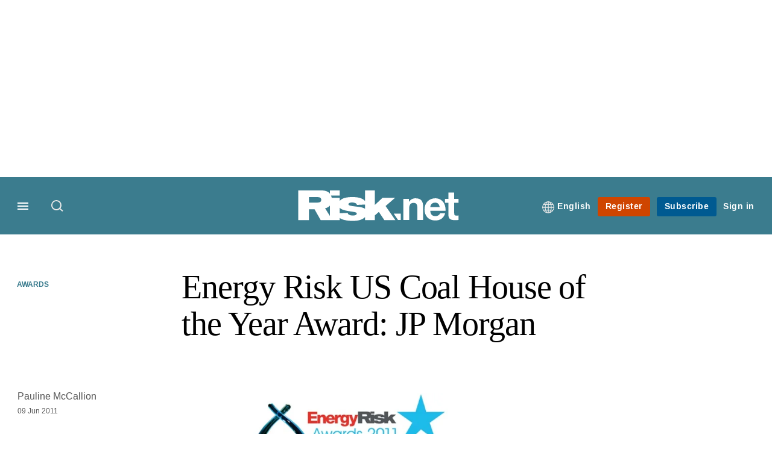

--- FILE ---
content_type: application/javascript
request_url: https://assets.risk.net/assets_js/prod/risk/javascript_v2-risk.head.js
body_size: 361741
content:
/* 2026-01-30 05:08:46 +0000 */
(function(){function r(e,n,t){function o(i,f){if(!n[i]){if(!e[i]){var c="function"==typeof require&&require;if(!f&&c)return c(i,!0);if(u)return u(i,!0);var a=new Error("Cannot find module '"+i+"'");throw a.code="MODULE_NOT_FOUND",a}var p=n[i]={exports:{}};e[i][0].call(p.exports,function(r){var n=e[i][1][r];return o(n||r)},p,p.exports,r,e,n,t)}return n[i].exports}for(var u="function"==typeof require&&require,i=0;i<t.length;i++)o(t[i]);return o}return r})()({1:[function(require,module,exports){
/////////////////////////////////////////////////////////////////////////////////
/* UAParser.js v1.0.39
   Copyright © 2012-2021 Faisal Salman <f@faisalman.com>
   MIT License *//*
   Detect Browser, Engine, OS, CPU, and Device type/model from User-Agent data.
   Supports browser & node.js environment. 
   Demo   : https://faisalman.github.io/ua-parser-js
   Source : https://github.com/faisalman/ua-parser-js */
/////////////////////////////////////////////////////////////////////////////////

(function (window, undefined) {

    'use strict';

    //////////////
    // Constants
    /////////////


    var LIBVERSION  = '1.0.39',
        EMPTY       = '',
        UNKNOWN     = '?',
        FUNC_TYPE   = 'function',
        UNDEF_TYPE  = 'undefined',
        OBJ_TYPE    = 'object',
        STR_TYPE    = 'string',
        MAJOR       = 'major',
        MODEL       = 'model',
        NAME        = 'name',
        TYPE        = 'type',
        VENDOR      = 'vendor',
        VERSION     = 'version',
        ARCHITECTURE= 'architecture',
        CONSOLE     = 'console',
        MOBILE      = 'mobile',
        TABLET      = 'tablet',
        SMARTTV     = 'smarttv',
        WEARABLE    = 'wearable',
        EMBEDDED    = 'embedded',
        UA_MAX_LENGTH = 500;

    var AMAZON  = 'Amazon',
        APPLE   = 'Apple',
        ASUS    = 'ASUS',
        BLACKBERRY = 'BlackBerry',
        BROWSER = 'Browser',
        CHROME  = 'Chrome',
        EDGE    = 'Edge',
        FIREFOX = 'Firefox',
        GOOGLE  = 'Google',
        HUAWEI  = 'Huawei',
        LG      = 'LG',
        MICROSOFT = 'Microsoft',
        MOTOROLA  = 'Motorola',
        OPERA   = 'Opera',
        SAMSUNG = 'Samsung',
        SHARP   = 'Sharp',
        SONY    = 'Sony',
        XIAOMI  = 'Xiaomi',
        ZEBRA   = 'Zebra',
        FACEBOOK    = 'Facebook',
        CHROMIUM_OS = 'Chromium OS',
        MAC_OS  = 'Mac OS',
        SUFFIX_BROWSER = ' Browser';

    ///////////
    // Helper
    //////////

    var extend = function (regexes, extensions) {
            var mergedRegexes = {};
            for (var i in regexes) {
                if (extensions[i] && extensions[i].length % 2 === 0) {
                    mergedRegexes[i] = extensions[i].concat(regexes[i]);
                } else {
                    mergedRegexes[i] = regexes[i];
                }
            }
            return mergedRegexes;
        },
        enumerize = function (arr) {
            var enums = {};
            for (var i=0; i<arr.length; i++) {
                enums[arr[i].toUpperCase()] = arr[i];
            }
            return enums;
        },
        has = function (str1, str2) {
            return typeof str1 === STR_TYPE ? lowerize(str2).indexOf(lowerize(str1)) !== -1 : false;
        },
        lowerize = function (str) {
            return str.toLowerCase();
        },
        majorize = function (version) {
            return typeof(version) === STR_TYPE ? version.replace(/[^\d\.]/g, EMPTY).split('.')[0] : undefined;
        },
        trim = function (str, len) {
            if (typeof(str) === STR_TYPE) {
                str = str.replace(/^\s\s*/, EMPTY);
                return typeof(len) === UNDEF_TYPE ? str : str.substring(0, UA_MAX_LENGTH);
            }
    };

    ///////////////
    // Map helper
    //////////////

    var rgxMapper = function (ua, arrays) {

            var i = 0, j, k, p, q, matches, match;

            // loop through all regexes maps
            while (i < arrays.length && !matches) {

                var regex = arrays[i],       // even sequence (0,2,4,..)
                    props = arrays[i + 1];   // odd sequence (1,3,5,..)
                j = k = 0;

                // try matching uastring with regexes
                while (j < regex.length && !matches) {

                    if (!regex[j]) { break; }
                    matches = regex[j++].exec(ua);

                    if (!!matches) {
                        for (p = 0; p < props.length; p++) {
                            match = matches[++k];
                            q = props[p];
                            // check if given property is actually array
                            if (typeof q === OBJ_TYPE && q.length > 0) {
                                if (q.length === 2) {
                                    if (typeof q[1] == FUNC_TYPE) {
                                        // assign modified match
                                        this[q[0]] = q[1].call(this, match);
                                    } else {
                                        // assign given value, ignore regex match
                                        this[q[0]] = q[1];
                                    }
                                } else if (q.length === 3) {
                                    // check whether function or regex
                                    if (typeof q[1] === FUNC_TYPE && !(q[1].exec && q[1].test)) {
                                        // call function (usually string mapper)
                                        this[q[0]] = match ? q[1].call(this, match, q[2]) : undefined;
                                    } else {
                                        // sanitize match using given regex
                                        this[q[0]] = match ? match.replace(q[1], q[2]) : undefined;
                                    }
                                } else if (q.length === 4) {
                                        this[q[0]] = match ? q[3].call(this, match.replace(q[1], q[2])) : undefined;
                                }
                            } else {
                                this[q] = match ? match : undefined;
                            }
                        }
                    }
                }
                i += 2;
            }
        },

        strMapper = function (str, map) {

            for (var i in map) {
                // check if current value is array
                if (typeof map[i] === OBJ_TYPE && map[i].length > 0) {
                    for (var j = 0; j < map[i].length; j++) {
                        if (has(map[i][j], str)) {
                            return (i === UNKNOWN) ? undefined : i;
                        }
                    }
                } else if (has(map[i], str)) {
                    return (i === UNKNOWN) ? undefined : i;
                }
            }
            return map.hasOwnProperty('*') ? map['*'] : str;
    };

    ///////////////
    // String map
    //////////////

    // Safari < 3.0
    var oldSafariMap = {
            '1.0'   : '/8',
            '1.2'   : '/1',
            '1.3'   : '/3',
            '2.0'   : '/412',
            '2.0.2' : '/416',
            '2.0.3' : '/417',
            '2.0.4' : '/419',
            '?'     : '/'
        },
        windowsVersionMap = {
            'ME'        : '4.90',
            'NT 3.11'   : 'NT3.51',
            'NT 4.0'    : 'NT4.0',
            '2000'      : 'NT 5.0',
            'XP'        : ['NT 5.1', 'NT 5.2'],
            'Vista'     : 'NT 6.0',
            '7'         : 'NT 6.1',
            '8'         : 'NT 6.2',
            '8.1'       : 'NT 6.3',
            '10'        : ['NT 6.4', 'NT 10.0'],
            'RT'        : 'ARM'
    };

    //////////////
    // Regex map
    /////////////

    var regexes = {

        browser : [[

            /\b(?:crmo|crios)\/([\w\.]+)/i                                      // Chrome for Android/iOS
            ], [VERSION, [NAME, 'Chrome']], [
            /edg(?:e|ios|a)?\/([\w\.]+)/i                                       // Microsoft Edge
            ], [VERSION, [NAME, 'Edge']], [

            // Presto based
            /(opera mini)\/([-\w\.]+)/i,                                        // Opera Mini
            /(opera [mobiletab]{3,6})\b.+version\/([-\w\.]+)/i,                 // Opera Mobi/Tablet
            /(opera)(?:.+version\/|[\/ ]+)([\w\.]+)/i                           // Opera
            ], [NAME, VERSION], [
            /opios[\/ ]+([\w\.]+)/i                                             // Opera mini on iphone >= 8.0
            ], [VERSION, [NAME, OPERA+' Mini']], [
            /\bop(?:rg)?x\/([\w\.]+)/i                                          // Opera GX
            ], [VERSION, [NAME, OPERA+' GX']], [
            /\bopr\/([\w\.]+)/i                                                 // Opera Webkit
            ], [VERSION, [NAME, OPERA]], [

            // Mixed
            /\bb[ai]*d(?:uhd|[ub]*[aekoprswx]{5,6})[\/ ]?([\w\.]+)/i            // Baidu
            ], [VERSION, [NAME, 'Baidu']], [
            /(kindle)\/([\w\.]+)/i,                                             // Kindle
            /(lunascape|maxthon|netfront|jasmine|blazer|sleipnir)[\/ ]?([\w\.]*)/i,      
                                                                                // Lunascape/Maxthon/Netfront/Jasmine/Blazer/Sleipnir
            // Trident based
            /(avant|iemobile|slim)\s?(?:browser)?[\/ ]?([\w\.]*)/i,             // Avant/IEMobile/SlimBrowser
            /(?:ms|\()(ie) ([\w\.]+)/i,                                         // Internet Explorer

            // Webkit/KHTML based                                               // Flock/RockMelt/Midori/Epiphany/Silk/Skyfire/Bolt/Iron/Iridium/PhantomJS/Bowser/QupZilla/Falkon
            /(flock|rockmelt|midori|epiphany|silk|skyfire|ovibrowser|bolt|iron|vivaldi|iridium|phantomjs|bowser|qupzilla|falkon|rekonq|puffin|brave|whale(?!.+naver)|qqbrowserlite|duckduckgo|klar|helio)\/([-\w\.]+)/i,
                                                                                // Rekonq/Puffin/Brave/Whale/QQBrowserLite/QQ//Vivaldi/DuckDuckGo/Klar/Helio
            /(heytap|ovi)browser\/([\d\.]+)/i,                                  // HeyTap/Ovi
            /(weibo)__([\d\.]+)/i                                               // Weibo
            ], [NAME, VERSION], [
            /quark(?:pc)?\/([-\w\.]+)/i                                         // Quark
            ], [VERSION, [NAME, 'Quark']], [
            /\bddg\/([\w\.]+)/i                                                 // DuckDuckGo
            ], [VERSION, [NAME, 'DuckDuckGo']], [
            /(?:\buc? ?browser|(?:juc.+)ucweb)[\/ ]?([\w\.]+)/i                 // UCBrowser
            ], [VERSION, [NAME, 'UC'+BROWSER]], [
            /microm.+\bqbcore\/([\w\.]+)/i,                                     // WeChat Desktop for Windows Built-in Browser
            /\bqbcore\/([\w\.]+).+microm/i,
            /micromessenger\/([\w\.]+)/i                                        // WeChat
            ], [VERSION, [NAME, 'WeChat']], [
            /konqueror\/([\w\.]+)/i                                             // Konqueror
            ], [VERSION, [NAME, 'Konqueror']], [
            /trident.+rv[: ]([\w\.]{1,9})\b.+like gecko/i                       // IE11
            ], [VERSION, [NAME, 'IE']], [
            /ya(?:search)?browser\/([\w\.]+)/i                                  // Yandex
            ], [VERSION, [NAME, 'Yandex']], [
            /slbrowser\/([\w\.]+)/i                                             // Smart Lenovo Browser
            ], [VERSION, [NAME, 'Smart Lenovo '+BROWSER]], [
            /(avast|avg)\/([\w\.]+)/i                                           // Avast/AVG Secure Browser
            ], [[NAME, /(.+)/, '$1 Secure '+BROWSER], VERSION], [
            /\bfocus\/([\w\.]+)/i                                               // Firefox Focus
            ], [VERSION, [NAME, FIREFOX+' Focus']], [
            /\bopt\/([\w\.]+)/i                                                 // Opera Touch
            ], [VERSION, [NAME, OPERA+' Touch']], [
            /coc_coc\w+\/([\w\.]+)/i                                            // Coc Coc Browser
            ], [VERSION, [NAME, 'Coc Coc']], [
            /dolfin\/([\w\.]+)/i                                                // Dolphin
            ], [VERSION, [NAME, 'Dolphin']], [
            /coast\/([\w\.]+)/i                                                 // Opera Coast
            ], [VERSION, [NAME, OPERA+' Coast']], [
            /miuibrowser\/([\w\.]+)/i                                           // MIUI Browser
            ], [VERSION, [NAME, 'MIUI '+BROWSER]], [
            /fxios\/([-\w\.]+)/i                                                // Firefox for iOS
            ], [VERSION, [NAME, FIREFOX]], [
            /\bqihu|(qi?ho?o?|360)browser/i                                     // 360
            ], [[NAME, '360' + SUFFIX_BROWSER]], [
            /\b(qq)\/([\w\.]+)/i                                                // QQ
            ], [[NAME, /(.+)/, '$1Browser'], VERSION], [
            /(oculus|sailfish|huawei|vivo|pico)browser\/([\w\.]+)/i
            ], [[NAME, /(.+)/, '$1' + SUFFIX_BROWSER], VERSION], [              // Oculus/Sailfish/HuaweiBrowser/VivoBrowser/PicoBrowser
            /samsungbrowser\/([\w\.]+)/i                                        // Samsung Internet
            ], [VERSION, [NAME, SAMSUNG + ' Internet']], [
            /(comodo_dragon)\/([\w\.]+)/i                                       // Comodo Dragon
            ], [[NAME, /_/g, ' '], VERSION], [
            /metasr[\/ ]?([\d\.]+)/i                                            // Sogou Explorer
            ], [VERSION, [NAME, 'Sogou Explorer']], [
            /(sogou)mo\w+\/([\d\.]+)/i                                          // Sogou Mobile
            ], [[NAME, 'Sogou Mobile'], VERSION], [
            /(electron)\/([\w\.]+) safari/i,                                    // Electron-based App
            /(tesla)(?: qtcarbrowser|\/(20\d\d\.[-\w\.]+))/i,                   // Tesla
            /m?(qqbrowser|2345Explorer)[\/ ]?([\w\.]+)/i                        // QQBrowser/2345 Browser
            ], [NAME, VERSION], [
            /(lbbrowser|rekonq)/i,                                              // LieBao Browser/Rekonq
            /\[(linkedin)app\]/i                                                // LinkedIn App for iOS & Android
            ], [NAME], [

            // WebView
            /((?:fban\/fbios|fb_iab\/fb4a)(?!.+fbav)|;fbav\/([\w\.]+);)/i       // Facebook App for iOS & Android
            ], [[NAME, FACEBOOK], VERSION], [
            /(Klarna)\/([\w\.]+)/i,                                             // Klarna Shopping Browser for iOS & Android
            /(kakao(?:talk|story))[\/ ]([\w\.]+)/i,                             // Kakao App
            /(naver)\(.*?(\d+\.[\w\.]+).*\)/i,                                  // Naver InApp
            /safari (line)\/([\w\.]+)/i,                                        // Line App for iOS
            /\b(line)\/([\w\.]+)\/iab/i,                                        // Line App for Android
            /(alipay)client\/([\w\.]+)/i,                                       // Alipay
            /(twitter)(?:and| f.+e\/([\w\.]+))/i,                               // Twitter
            /(chromium|instagram|snapchat)[\/ ]([-\w\.]+)/i                     // Chromium/Instagram/Snapchat
            ], [NAME, VERSION], [
            /\bgsa\/([\w\.]+) .*safari\//i                                      // Google Search Appliance on iOS
            ], [VERSION, [NAME, 'GSA']], [
            /musical_ly(?:.+app_?version\/|_)([\w\.]+)/i                        // TikTok
            ], [VERSION, [NAME, 'TikTok']], [

            /headlesschrome(?:\/([\w\.]+)| )/i                                  // Chrome Headless
            ], [VERSION, [NAME, CHROME+' Headless']], [

            / wv\).+(chrome)\/([\w\.]+)/i                                       // Chrome WebView
            ], [[NAME, CHROME+' WebView'], VERSION], [

            /droid.+ version\/([\w\.]+)\b.+(?:mobile safari|safari)/i           // Android Browser
            ], [VERSION, [NAME, 'Android '+BROWSER]], [

            /(chrome|omniweb|arora|[tizenoka]{5} ?browser)\/v?([\w\.]+)/i       // Chrome/OmniWeb/Arora/Tizen/Nokia
            ], [NAME, VERSION], [

            /version\/([\w\.\,]+) .*mobile\/\w+ (safari)/i                      // Mobile Safari
            ], [VERSION, [NAME, 'Mobile Safari']], [
            /version\/([\w(\.|\,)]+) .*(mobile ?safari|safari)/i                // Safari & Safari Mobile
            ], [VERSION, NAME], [
            /webkit.+?(mobile ?safari|safari)(\/[\w\.]+)/i                      // Safari < 3.0
            ], [NAME, [VERSION, strMapper, oldSafariMap]], [

            /(webkit|khtml)\/([\w\.]+)/i
            ], [NAME, VERSION], [

            // Gecko based
            /(navigator|netscape\d?)\/([-\w\.]+)/i                              // Netscape
            ], [[NAME, 'Netscape'], VERSION], [
            /(wolvic)\/([\w\.]+)/i                                              // Wolvic
            ], [NAME, VERSION], [
            /mobile vr; rv:([\w\.]+)\).+firefox/i                               // Firefox Reality
            ], [VERSION, [NAME, FIREFOX+' Reality']], [
            /ekiohf.+(flow)\/([\w\.]+)/i,                                       // Flow
            /(swiftfox)/i,                                                      // Swiftfox
            /(icedragon|iceweasel|camino|chimera|fennec|maemo browser|minimo|conkeror)[\/ ]?([\w\.\+]+)/i,
                                                                                // IceDragon/Iceweasel/Camino/Chimera/Fennec/Maemo/Minimo/Conkeror
            /(seamonkey|k-meleon|icecat|iceape|firebird|phoenix|palemoon|basilisk|waterfox)\/([-\w\.]+)$/i,
                                                                                // Firefox/SeaMonkey/K-Meleon/IceCat/IceApe/Firebird/Phoenix
            /(firefox)\/([\w\.]+)/i,                                            // Other Firefox-based
            /(mozilla)\/([\w\.]+) .+rv\:.+gecko\/\d+/i,                         // Mozilla

            // Other
            /(polaris|lynx|dillo|icab|doris|amaya|w3m|netsurf|obigo|mosaic|(?:go|ice|up)[\. ]?browser)[-\/ ]?v?([\w\.]+)/i,
                                                                                // Polaris/Lynx/Dillo/iCab/Doris/Amaya/w3m/NetSurf/Obigo/Mosaic/Go/ICE/UP.Browser
            /(links) \(([\w\.]+)/i                                              // Links
            ], [NAME, [VERSION, /_/g, '.']], [
            
            /(cobalt)\/([\w\.]+)/i                                              // Cobalt
            ], [NAME, [VERSION, /master.|lts./, ""]]
        ],

        cpu : [[

            /(?:(amd|x(?:(?:86|64)[-_])?|wow|win)64)[;\)]/i                     // AMD64 (x64)
            ], [[ARCHITECTURE, 'amd64']], [

            /(ia32(?=;))/i                                                      // IA32 (quicktime)
            ], [[ARCHITECTURE, lowerize]], [

            /((?:i[346]|x)86)[;\)]/i                                            // IA32 (x86)
            ], [[ARCHITECTURE, 'ia32']], [

            /\b(aarch64|arm(v?8e?l?|_?64))\b/i                                 // ARM64
            ], [[ARCHITECTURE, 'arm64']], [

            /\b(arm(?:v[67])?ht?n?[fl]p?)\b/i                                   // ARMHF
            ], [[ARCHITECTURE, 'armhf']], [

            // PocketPC mistakenly identified as PowerPC
            /windows (ce|mobile); ppc;/i
            ], [[ARCHITECTURE, 'arm']], [

            /((?:ppc|powerpc)(?:64)?)(?: mac|;|\))/i                            // PowerPC
            ], [[ARCHITECTURE, /ower/, EMPTY, lowerize]], [

            /(sun4\w)[;\)]/i                                                    // SPARC
            ], [[ARCHITECTURE, 'sparc']], [

            /((?:avr32|ia64(?=;))|68k(?=\))|\barm(?=v(?:[1-7]|[5-7]1)l?|;|eabi)|(?=atmel )avr|(?:irix|mips|sparc)(?:64)?\b|pa-risc)/i
                                                                                // IA64, 68K, ARM/64, AVR/32, IRIX/64, MIPS/64, SPARC/64, PA-RISC
            ], [[ARCHITECTURE, lowerize]]
        ],

        device : [[

            //////////////////////////
            // MOBILES & TABLETS
            /////////////////////////

            // Samsung
            /\b(sch-i[89]0\d|shw-m380s|sm-[ptx]\w{2,4}|gt-[pn]\d{2,4}|sgh-t8[56]9|nexus 10)/i
            ], [MODEL, [VENDOR, SAMSUNG], [TYPE, TABLET]], [
            /\b((?:s[cgp]h|gt|sm)-(?![lr])\w+|sc[g-]?[\d]+a?|galaxy nexus)/i,
            /samsung[- ]((?!sm-[lr])[-\w]+)/i,
            /sec-(sgh\w+)/i
            ], [MODEL, [VENDOR, SAMSUNG], [TYPE, MOBILE]], [

            // Apple
            /(?:\/|\()(ip(?:hone|od)[\w, ]*)(?:\/|;)/i                          // iPod/iPhone
            ], [MODEL, [VENDOR, APPLE], [TYPE, MOBILE]], [
            /\((ipad);[-\w\),; ]+apple/i,                                       // iPad
            /applecoremedia\/[\w\.]+ \((ipad)/i,
            /\b(ipad)\d\d?,\d\d?[;\]].+ios/i
            ], [MODEL, [VENDOR, APPLE], [TYPE, TABLET]], [
            /(macintosh);/i
            ], [MODEL, [VENDOR, APPLE]], [

            // Sharp
            /\b(sh-?[altvz]?\d\d[a-ekm]?)/i
            ], [MODEL, [VENDOR, SHARP], [TYPE, MOBILE]], [

            // Huawei
            /\b((?:ag[rs][23]?|bah2?|sht?|btv)-a?[lw]\d{2})\b(?!.+d\/s)/i
            ], [MODEL, [VENDOR, HUAWEI], [TYPE, TABLET]], [
            /(?:huawei|honor)([-\w ]+)[;\)]/i,
            /\b(nexus 6p|\w{2,4}e?-[atu]?[ln][\dx][012359c][adn]?)\b(?!.+d\/s)/i
            ], [MODEL, [VENDOR, HUAWEI], [TYPE, MOBILE]], [

            // Xiaomi
            /\b(poco[\w ]+|m2\d{3}j\d\d[a-z]{2})(?: bui|\))/i,                  // Xiaomi POCO
            /\b; (\w+) build\/hm\1/i,                                           // Xiaomi Hongmi 'numeric' models
            /\b(hm[-_ ]?note?[_ ]?(?:\d\w)?) bui/i,                             // Xiaomi Hongmi
            /\b(redmi[\-_ ]?(?:note|k)?[\w_ ]+)(?: bui|\))/i,                   // Xiaomi Redmi
            /oid[^\)]+; (m?[12][0-389][01]\w{3,6}[c-y])( bui|; wv|\))/i,        // Xiaomi Redmi 'numeric' models
            /\b(mi[-_ ]?(?:a\d|one|one[_ ]plus|note lte|max|cc)?[_ ]?(?:\d?\w?)[_ ]?(?:plus|se|lite|pro)?)(?: bui|\))/i // Xiaomi Mi
            ], [[MODEL, /_/g, ' '], [VENDOR, XIAOMI], [TYPE, MOBILE]], [
            /oid[^\)]+; (2\d{4}(283|rpbf)[cgl])( bui|\))/i,                     // Redmi Pad
            /\b(mi[-_ ]?(?:pad)(?:[\w_ ]+))(?: bui|\))/i                        // Mi Pad tablets
            ],[[MODEL, /_/g, ' '], [VENDOR, XIAOMI], [TYPE, TABLET]], [

            // OPPO
            /; (\w+) bui.+ oppo/i,
            /\b(cph[12]\d{3}|p(?:af|c[al]|d\w|e[ar])[mt]\d0|x9007|a101op)\b/i
            ], [MODEL, [VENDOR, 'OPPO'], [TYPE, MOBILE]], [
            /\b(opd2\d{3}a?) bui/i
            ], [MODEL, [VENDOR, 'OPPO'], [TYPE, TABLET]], [

            // Vivo
            /vivo (\w+)(?: bui|\))/i,
            /\b(v[12]\d{3}\w?[at])(?: bui|;)/i
            ], [MODEL, [VENDOR, 'Vivo'], [TYPE, MOBILE]], [

            // Realme
            /\b(rmx[1-3]\d{3})(?: bui|;|\))/i
            ], [MODEL, [VENDOR, 'Realme'], [TYPE, MOBILE]], [

            // Motorola
            /\b(milestone|droid(?:[2-4x]| (?:bionic|x2|pro|razr))?:?( 4g)?)\b[\w ]+build\//i,
            /\bmot(?:orola)?[- ](\w*)/i,
            /((?:moto[\w\(\) ]+|xt\d{3,4}|nexus 6)(?= bui|\)))/i
            ], [MODEL, [VENDOR, MOTOROLA], [TYPE, MOBILE]], [
            /\b(mz60\d|xoom[2 ]{0,2}) build\//i
            ], [MODEL, [VENDOR, MOTOROLA], [TYPE, TABLET]], [

            // LG
            /((?=lg)?[vl]k\-?\d{3}) bui| 3\.[-\w; ]{10}lg?-([06cv9]{3,4})/i
            ], [MODEL, [VENDOR, LG], [TYPE, TABLET]], [
            /(lm(?:-?f100[nv]?|-[\w\.]+)(?= bui|\))|nexus [45])/i,
            /\blg[-e;\/ ]+((?!browser|netcast|android tv)\w+)/i,
            /\blg-?([\d\w]+) bui/i
            ], [MODEL, [VENDOR, LG], [TYPE, MOBILE]], [

            // Lenovo
            /(ideatab[-\w ]+)/i,
            /lenovo ?(s[56]000[-\w]+|tab(?:[\w ]+)|yt[-\d\w]{6}|tb[-\d\w]{6})/i
            ], [MODEL, [VENDOR, 'Lenovo'], [TYPE, TABLET]], [

            // Nokia
            /(?:maemo|nokia).*(n900|lumia \d+)/i,
            /nokia[-_ ]?([-\w\.]*)/i
            ], [[MODEL, /_/g, ' '], [VENDOR, 'Nokia'], [TYPE, MOBILE]], [

            // Google
            /(pixel c)\b/i                                                      // Google Pixel C
            ], [MODEL, [VENDOR, GOOGLE], [TYPE, TABLET]], [
            /droid.+; (pixel[\daxl ]{0,6})(?: bui|\))/i                         // Google Pixel
            ], [MODEL, [VENDOR, GOOGLE], [TYPE, MOBILE]], [

            // Sony
            /droid.+ (a?\d[0-2]{2}so|[c-g]\d{4}|so[-gl]\w+|xq-a\w[4-7][12])(?= bui|\).+chrome\/(?![1-6]{0,1}\d\.))/i
            ], [MODEL, [VENDOR, SONY], [TYPE, MOBILE]], [
            /sony tablet [ps]/i,
            /\b(?:sony)?sgp\w+(?: bui|\))/i
            ], [[MODEL, 'Xperia Tablet'], [VENDOR, SONY], [TYPE, TABLET]], [

            // OnePlus
            / (kb2005|in20[12]5|be20[12][59])\b/i,
            /(?:one)?(?:plus)? (a\d0\d\d)(?: b|\))/i
            ], [MODEL, [VENDOR, 'OnePlus'], [TYPE, MOBILE]], [

            // Amazon
            /(alexa)webm/i,
            /(kf[a-z]{2}wi|aeo(?!bc)\w\w)( bui|\))/i,                           // Kindle Fire without Silk / Echo Show
            /(kf[a-z]+)( bui|\)).+silk\//i                                      // Kindle Fire HD
            ], [MODEL, [VENDOR, AMAZON], [TYPE, TABLET]], [
            /((?:sd|kf)[0349hijorstuw]+)( bui|\)).+silk\//i                     // Fire Phone
            ], [[MODEL, /(.+)/g, 'Fire Phone $1'], [VENDOR, AMAZON], [TYPE, MOBILE]], [

            // BlackBerry
            /(playbook);[-\w\),; ]+(rim)/i                                      // BlackBerry PlayBook
            ], [MODEL, VENDOR, [TYPE, TABLET]], [
            /\b((?:bb[a-f]|st[hv])100-\d)/i,
            /\(bb10; (\w+)/i                                                    // BlackBerry 10
            ], [MODEL, [VENDOR, BLACKBERRY], [TYPE, MOBILE]], [

            // Asus
            /(?:\b|asus_)(transfo[prime ]{4,10} \w+|eeepc|slider \w+|nexus 7|padfone|p00[cj])/i
            ], [MODEL, [VENDOR, ASUS], [TYPE, TABLET]], [
            / (z[bes]6[027][012][km][ls]|zenfone \d\w?)\b/i
            ], [MODEL, [VENDOR, ASUS], [TYPE, MOBILE]], [

            // HTC
            /(nexus 9)/i                                                        // HTC Nexus 9
            ], [MODEL, [VENDOR, 'HTC'], [TYPE, TABLET]], [
            /(htc)[-;_ ]{1,2}([\w ]+(?=\)| bui)|\w+)/i,                         // HTC

            // ZTE
            /(zte)[- ]([\w ]+?)(?: bui|\/|\))/i,
            /(alcatel|geeksphone|nexian|panasonic(?!(?:;|\.))|sony(?!-bra))[-_ ]?([-\w]*)/i         // Alcatel/GeeksPhone/Nexian/Panasonic/Sony
            ], [VENDOR, [MODEL, /_/g, ' '], [TYPE, MOBILE]], [

            // TCL
            /droid [\w\.]+; ((?:8[14]9[16]|9(?:0(?:48|60|8[01])|1(?:3[27]|66)|2(?:6[69]|9[56])|466))[gqswx])\w*(\)| bui)/i
            ], [MODEL, [VENDOR, 'TCL'], [TYPE, TABLET]], [

            // itel
            /(itel) ((\w+))/i
            ], [[VENDOR, lowerize], MODEL, [TYPE, strMapper, { 'tablet' : ['p10001l', 'w7001'], '*' : 'mobile' }]], [

            // Acer
            /droid.+; ([ab][1-7]-?[0178a]\d\d?)/i
            ], [MODEL, [VENDOR, 'Acer'], [TYPE, TABLET]], [

            // Meizu
            /droid.+; (m[1-5] note) bui/i,
            /\bmz-([-\w]{2,})/i
            ], [MODEL, [VENDOR, 'Meizu'], [TYPE, MOBILE]], [
                
            // Ulefone
            /; ((?:power )?armor(?:[\w ]{0,8}))(?: bui|\))/i
            ], [MODEL, [VENDOR, 'Ulefone'], [TYPE, MOBILE]], [

            // Nothing
            /droid.+; (a(?:015|06[35]|142p?))/i
            ], [MODEL, [VENDOR, 'Nothing'], [TYPE, MOBILE]], [

            // MIXED
            /(blackberry|benq|palm(?=\-)|sonyericsson|acer|asus|dell|meizu|motorola|polytron|infinix|tecno)[-_ ]?([-\w]*)/i,
                                                                                // BlackBerry/BenQ/Palm/Sony-Ericsson/Acer/Asus/Dell/Meizu/Motorola/Polytron
            /(hp) ([\w ]+\w)/i,                                                 // HP iPAQ
            /(asus)-?(\w+)/i,                                                   // Asus
            /(microsoft); (lumia[\w ]+)/i,                                      // Microsoft Lumia
            /(lenovo)[-_ ]?([-\w]+)/i,                                          // Lenovo
            /(jolla)/i,                                                         // Jolla
            /(oppo) ?([\w ]+) bui/i                                             // OPPO
            ], [VENDOR, MODEL, [TYPE, MOBILE]], [

            /(kobo)\s(ereader|touch)/i,                                         // Kobo
            /(archos) (gamepad2?)/i,                                            // Archos
            /(hp).+(touchpad(?!.+tablet)|tablet)/i,                             // HP TouchPad
            /(kindle)\/([\w\.]+)/i,                                             // Kindle
            /(nook)[\w ]+build\/(\w+)/i,                                        // Nook
            /(dell) (strea[kpr\d ]*[\dko])/i,                                   // Dell Streak
            /(le[- ]+pan)[- ]+(\w{1,9}) bui/i,                                  // Le Pan Tablets
            /(trinity)[- ]*(t\d{3}) bui/i,                                      // Trinity Tablets
            /(gigaset)[- ]+(q\w{1,9}) bui/i,                                    // Gigaset Tablets
            /(vodafone) ([\w ]+)(?:\)| bui)/i                                   // Vodafone
            ], [VENDOR, MODEL, [TYPE, TABLET]], [

            /(surface duo)/i                                                    // Surface Duo
            ], [MODEL, [VENDOR, MICROSOFT], [TYPE, TABLET]], [
            /droid [\d\.]+; (fp\du?)(?: b|\))/i                                 // Fairphone
            ], [MODEL, [VENDOR, 'Fairphone'], [TYPE, MOBILE]], [
            /(u304aa)/i                                                         // AT&T
            ], [MODEL, [VENDOR, 'AT&T'], [TYPE, MOBILE]], [
            /\bsie-(\w*)/i                                                      // Siemens
            ], [MODEL, [VENDOR, 'Siemens'], [TYPE, MOBILE]], [
            /\b(rct\w+) b/i                                                     // RCA Tablets
            ], [MODEL, [VENDOR, 'RCA'], [TYPE, TABLET]], [
            /\b(venue[\d ]{2,7}) b/i                                            // Dell Venue Tablets
            ], [MODEL, [VENDOR, 'Dell'], [TYPE, TABLET]], [
            /\b(q(?:mv|ta)\w+) b/i                                              // Verizon Tablet
            ], [MODEL, [VENDOR, 'Verizon'], [TYPE, TABLET]], [
            /\b(?:barnes[& ]+noble |bn[rt])([\w\+ ]*) b/i                       // Barnes & Noble Tablet
            ], [MODEL, [VENDOR, 'Barnes & Noble'], [TYPE, TABLET]], [
            /\b(tm\d{3}\w+) b/i
            ], [MODEL, [VENDOR, 'NuVision'], [TYPE, TABLET]], [
            /\b(k88) b/i                                                        // ZTE K Series Tablet
            ], [MODEL, [VENDOR, 'ZTE'], [TYPE, TABLET]], [
            /\b(nx\d{3}j) b/i                                                   // ZTE Nubia
            ], [MODEL, [VENDOR, 'ZTE'], [TYPE, MOBILE]], [
            /\b(gen\d{3}) b.+49h/i                                              // Swiss GEN Mobile
            ], [MODEL, [VENDOR, 'Swiss'], [TYPE, MOBILE]], [
            /\b(zur\d{3}) b/i                                                   // Swiss ZUR Tablet
            ], [MODEL, [VENDOR, 'Swiss'], [TYPE, TABLET]], [
            /\b((zeki)?tb.*\b) b/i                                              // Zeki Tablets
            ], [MODEL, [VENDOR, 'Zeki'], [TYPE, TABLET]], [
            /\b([yr]\d{2}) b/i,
            /\b(dragon[- ]+touch |dt)(\w{5}) b/i                                // Dragon Touch Tablet
            ], [[VENDOR, 'Dragon Touch'], MODEL, [TYPE, TABLET]], [
            /\b(ns-?\w{0,9}) b/i                                                // Insignia Tablets
            ], [MODEL, [VENDOR, 'Insignia'], [TYPE, TABLET]], [
            /\b((nxa|next)-?\w{0,9}) b/i                                        // NextBook Tablets
            ], [MODEL, [VENDOR, 'NextBook'], [TYPE, TABLET]], [
            /\b(xtreme\_)?(v(1[045]|2[015]|[3469]0|7[05])) b/i                  // Voice Xtreme Phones
            ], [[VENDOR, 'Voice'], MODEL, [TYPE, MOBILE]], [
            /\b(lvtel\-)?(v1[12]) b/i                                           // LvTel Phones
            ], [[VENDOR, 'LvTel'], MODEL, [TYPE, MOBILE]], [
            /\b(ph-1) /i                                                        // Essential PH-1
            ], [MODEL, [VENDOR, 'Essential'], [TYPE, MOBILE]], [
            /\b(v(100md|700na|7011|917g).*\b) b/i                               // Envizen Tablets
            ], [MODEL, [VENDOR, 'Envizen'], [TYPE, TABLET]], [
            /\b(trio[-\w\. ]+) b/i                                              // MachSpeed Tablets
            ], [MODEL, [VENDOR, 'MachSpeed'], [TYPE, TABLET]], [
            /\btu_(1491) b/i                                                    // Rotor Tablets
            ], [MODEL, [VENDOR, 'Rotor'], [TYPE, TABLET]], [
            /(shield[\w ]+) b/i                                                 // Nvidia Shield Tablets
            ], [MODEL, [VENDOR, 'Nvidia'], [TYPE, TABLET]], [
            /(sprint) (\w+)/i                                                   // Sprint Phones
            ], [VENDOR, MODEL, [TYPE, MOBILE]], [
            /(kin\.[onetw]{3})/i                                                // Microsoft Kin
            ], [[MODEL, /\./g, ' '], [VENDOR, MICROSOFT], [TYPE, MOBILE]], [
            /droid.+; (cc6666?|et5[16]|mc[239][23]x?|vc8[03]x?)\)/i             // Zebra
            ], [MODEL, [VENDOR, ZEBRA], [TYPE, TABLET]], [
            /droid.+; (ec30|ps20|tc[2-8]\d[kx])\)/i
            ], [MODEL, [VENDOR, ZEBRA], [TYPE, MOBILE]], [

            ///////////////////
            // SMARTTVS
            ///////////////////

            /smart-tv.+(samsung)/i                                              // Samsung
            ], [VENDOR, [TYPE, SMARTTV]], [
            /hbbtv.+maple;(\d+)/i
            ], [[MODEL, /^/, 'SmartTV'], [VENDOR, SAMSUNG], [TYPE, SMARTTV]], [
            /(nux; netcast.+smarttv|lg (netcast\.tv-201\d|android tv))/i        // LG SmartTV
            ], [[VENDOR, LG], [TYPE, SMARTTV]], [
            /(apple) ?tv/i                                                      // Apple TV
            ], [VENDOR, [MODEL, APPLE+' TV'], [TYPE, SMARTTV]], [
            /crkey/i                                                            // Google Chromecast
            ], [[MODEL, CHROME+'cast'], [VENDOR, GOOGLE], [TYPE, SMARTTV]], [
            /droid.+aft(\w+)( bui|\))/i                                         // Fire TV
            ], [MODEL, [VENDOR, AMAZON], [TYPE, SMARTTV]], [
            /\(dtv[\);].+(aquos)/i,
            /(aquos-tv[\w ]+)\)/i                                               // Sharp
            ], [MODEL, [VENDOR, SHARP], [TYPE, SMARTTV]],[
            /(bravia[\w ]+)( bui|\))/i                                              // Sony
            ], [MODEL, [VENDOR, SONY], [TYPE, SMARTTV]], [
            /(mitv-\w{5}) bui/i                                                 // Xiaomi
            ], [MODEL, [VENDOR, XIAOMI], [TYPE, SMARTTV]], [
            /Hbbtv.*(technisat) (.*);/i                                         // TechniSAT
            ], [VENDOR, MODEL, [TYPE, SMARTTV]], [
            /\b(roku)[\dx]*[\)\/]((?:dvp-)?[\d\.]*)/i,                          // Roku
            /hbbtv\/\d+\.\d+\.\d+ +\([\w\+ ]*; *([\w\d][^;]*);([^;]*)/i         // HbbTV devices
            ], [[VENDOR, trim], [MODEL, trim], [TYPE, SMARTTV]], [
            /\b(android tv|smart[- ]?tv|opera tv|tv; rv:)\b/i                   // SmartTV from Unidentified Vendors
            ], [[TYPE, SMARTTV]], [

            ///////////////////
            // CONSOLES
            ///////////////////

            /(ouya)/i,                                                          // Ouya
            /(nintendo) ([wids3utch]+)/i                                        // Nintendo
            ], [VENDOR, MODEL, [TYPE, CONSOLE]], [
            /droid.+; (shield) bui/i                                            // Nvidia
            ], [MODEL, [VENDOR, 'Nvidia'], [TYPE, CONSOLE]], [
            /(playstation [345portablevi]+)/i                                   // Playstation
            ], [MODEL, [VENDOR, SONY], [TYPE, CONSOLE]], [
            /\b(xbox(?: one)?(?!; xbox))[\); ]/i                                // Microsoft Xbox
            ], [MODEL, [VENDOR, MICROSOFT], [TYPE, CONSOLE]], [

            ///////////////////
            // WEARABLES
            ///////////////////

            /\b(sm-[lr]\d\d[05][fnuw]?s?)\b/i                                   // Samsung Galaxy Watch
            ], [MODEL, [VENDOR, SAMSUNG], [TYPE, WEARABLE]], [
            /((pebble))app/i                                                    // Pebble
            ], [VENDOR, MODEL, [TYPE, WEARABLE]], [
            /(watch)(?: ?os[,\/]|\d,\d\/)[\d\.]+/i                              // Apple Watch
            ], [MODEL, [VENDOR, APPLE], [TYPE, WEARABLE]], [
            /droid.+; (glass) \d/i                                              // Google Glass
            ], [MODEL, [VENDOR, GOOGLE], [TYPE, WEARABLE]], [
            /droid.+; (wt63?0{2,3})\)/i
            ], [MODEL, [VENDOR, ZEBRA], [TYPE, WEARABLE]], [
            /(quest( \d| pro)?)/i                                               // Oculus Quest
            ], [MODEL, [VENDOR, FACEBOOK], [TYPE, WEARABLE]], [

            ///////////////////
            // EMBEDDED
            ///////////////////

            /(tesla)(?: qtcarbrowser|\/[-\w\.]+)/i                              // Tesla
            ], [VENDOR, [TYPE, EMBEDDED]], [
            /(aeobc)\b/i                                                        // Echo Dot
            ], [MODEL, [VENDOR, AMAZON], [TYPE, EMBEDDED]], [

            ////////////////////
            // MIXED (GENERIC)
            ///////////////////

            /droid .+?; ([^;]+?)(?: bui|; wv\)|\) applew).+? mobile safari/i    // Android Phones from Unidentified Vendors
            ], [MODEL, [TYPE, MOBILE]], [
            /droid .+?; ([^;]+?)(?: bui|\) applew).+?(?! mobile) safari/i       // Android Tablets from Unidentified Vendors
            ], [MODEL, [TYPE, TABLET]], [
            /\b((tablet|tab)[;\/]|focus\/\d(?!.+mobile))/i                      // Unidentifiable Tablet
            ], [[TYPE, TABLET]], [
            /(phone|mobile(?:[;\/]| [ \w\/\.]*safari)|pda(?=.+windows ce))/i    // Unidentifiable Mobile
            ], [[TYPE, MOBILE]], [
            /(android[-\w\. ]{0,9});.+buil/i                                    // Generic Android Device
            ], [MODEL, [VENDOR, 'Generic']]
        ],

        engine : [[

            /windows.+ edge\/([\w\.]+)/i                                       // EdgeHTML
            ], [VERSION, [NAME, EDGE+'HTML']], [

            /webkit\/537\.36.+chrome\/(?!27)([\w\.]+)/i                         // Blink
            ], [VERSION, [NAME, 'Blink']], [

            /(presto)\/([\w\.]+)/i,                                             // Presto
            /(webkit|trident|netfront|netsurf|amaya|lynx|w3m|goanna)\/([\w\.]+)/i, // WebKit/Trident/NetFront/NetSurf/Amaya/Lynx/w3m/Goanna
            /ekioh(flow)\/([\w\.]+)/i,                                          // Flow
            /(khtml|tasman|links)[\/ ]\(?([\w\.]+)/i,                           // KHTML/Tasman/Links
            /(icab)[\/ ]([23]\.[\d\.]+)/i,                                      // iCab
            /\b(libweb)/i
            ], [NAME, VERSION], [

            /rv\:([\w\.]{1,9})\b.+(gecko)/i                                     // Gecko
            ], [VERSION, NAME]
        ],

        os : [[

            // Windows
            /microsoft (windows) (vista|xp)/i                                   // Windows (iTunes)
            ], [NAME, VERSION], [
            /(windows (?:phone(?: os)?|mobile))[\/ ]?([\d\.\w ]*)/i             // Windows Phone
            ], [NAME, [VERSION, strMapper, windowsVersionMap]], [
            /windows nt 6\.2; (arm)/i,                                        // Windows RT
            /windows[\/ ]?([ntce\d\. ]+\w)(?!.+xbox)/i,
            /(?:win(?=3|9|n)|win 9x )([nt\d\.]+)/i
            ], [[VERSION, strMapper, windowsVersionMap], [NAME, 'Windows']], [

            // iOS/macOS
            /ip[honead]{2,4}\b(?:.*os ([\w]+) like mac|; opera)/i,              // iOS
            /(?:ios;fbsv\/|iphone.+ios[\/ ])([\d\.]+)/i,
            /cfnetwork\/.+darwin/i
            ], [[VERSION, /_/g, '.'], [NAME, 'iOS']], [
            /(mac os x) ?([\w\. ]*)/i,
            /(macintosh|mac_powerpc\b)(?!.+haiku)/i                             // Mac OS
            ], [[NAME, MAC_OS], [VERSION, /_/g, '.']], [

            // Mobile OSes
            /droid ([\w\.]+)\b.+(android[- ]x86|harmonyos)/i                    // Android-x86/HarmonyOS
            ], [VERSION, NAME], [                                               // Android/WebOS/QNX/Bada/RIM/Maemo/MeeGo/Sailfish OS
            /(android|webos|qnx|bada|rim tablet os|maemo|meego|sailfish)[-\/ ]?([\w\.]*)/i,
            /(blackberry)\w*\/([\w\.]*)/i,                                      // Blackberry
            /(tizen|kaios)[\/ ]([\w\.]+)/i,                                     // Tizen/KaiOS
            /\((series40);/i                                                    // Series 40
            ], [NAME, VERSION], [
            /\(bb(10);/i                                                        // BlackBerry 10
            ], [VERSION, [NAME, BLACKBERRY]], [
            /(?:symbian ?os|symbos|s60(?=;)|series60)[-\/ ]?([\w\.]*)/i         // Symbian
            ], [VERSION, [NAME, 'Symbian']], [
            /mozilla\/[\d\.]+ \((?:mobile|tablet|tv|mobile; [\w ]+); rv:.+ gecko\/([\w\.]+)/i // Firefox OS
            ], [VERSION, [NAME, FIREFOX+' OS']], [
            /web0s;.+rt(tv)/i,
            /\b(?:hp)?wos(?:browser)?\/([\w\.]+)/i                              // WebOS
            ], [VERSION, [NAME, 'webOS']], [
            /watch(?: ?os[,\/]|\d,\d\/)([\d\.]+)/i                              // watchOS
            ], [VERSION, [NAME, 'watchOS']], [

            // Google Chromecast
            /crkey\/([\d\.]+)/i                                                 // Google Chromecast
            ], [VERSION, [NAME, CHROME+'cast']], [
            /(cros) [\w]+(?:\)| ([\w\.]+)\b)/i                                  // Chromium OS
            ], [[NAME, CHROMIUM_OS], VERSION],[

            // Smart TVs
            /panasonic;(viera)/i,                                               // Panasonic Viera
            /(netrange)mmh/i,                                                   // Netrange
            /(nettv)\/(\d+\.[\w\.]+)/i,                                         // NetTV

            // Console
            /(nintendo|playstation) ([wids345portablevuch]+)/i,                 // Nintendo/Playstation
            /(xbox); +xbox ([^\);]+)/i,                                         // Microsoft Xbox (360, One, X, S, Series X, Series S)

            // Other
            /\b(joli|palm)\b ?(?:os)?\/?([\w\.]*)/i,                            // Joli/Palm
            /(mint)[\/\(\) ]?(\w*)/i,                                           // Mint
            /(mageia|vectorlinux)[; ]/i,                                        // Mageia/VectorLinux
            /([kxln]?ubuntu|debian|suse|opensuse|gentoo|arch(?= linux)|slackware|fedora|mandriva|centos|pclinuxos|red ?hat|zenwalk|linpus|raspbian|plan 9|minix|risc os|contiki|deepin|manjaro|elementary os|sabayon|linspire)(?: gnu\/linux)?(?: enterprise)?(?:[- ]linux)?(?:-gnu)?[-\/ ]?(?!chrom|package)([-\w\.]*)/i,
                                                                                // Ubuntu/Debian/SUSE/Gentoo/Arch/Slackware/Fedora/Mandriva/CentOS/PCLinuxOS/RedHat/Zenwalk/Linpus/Raspbian/Plan9/Minix/RISCOS/Contiki/Deepin/Manjaro/elementary/Sabayon/Linspire
            /(hurd|linux) ?([\w\.]*)/i,                                         // Hurd/Linux
            /(gnu) ?([\w\.]*)/i,                                                // GNU
            /\b([-frentopcghs]{0,5}bsd|dragonfly)[\/ ]?(?!amd|[ix346]{1,2}86)([\w\.]*)/i, // FreeBSD/NetBSD/OpenBSD/PC-BSD/GhostBSD/DragonFly
            /(haiku) (\w+)/i                                                    // Haiku
            ], [NAME, VERSION], [
            /(sunos) ?([\w\.\d]*)/i                                             // Solaris
            ], [[NAME, 'Solaris'], VERSION], [
            /((?:open)?solaris)[-\/ ]?([\w\.]*)/i,                              // Solaris
            /(aix) ((\d)(?=\.|\)| )[\w\.])*/i,                                  // AIX
            /\b(beos|os\/2|amigaos|morphos|openvms|fuchsia|hp-ux|serenityos)/i, // BeOS/OS2/AmigaOS/MorphOS/OpenVMS/Fuchsia/HP-UX/SerenityOS
            /(unix) ?([\w\.]*)/i                                                // UNIX
            ], [NAME, VERSION]
        ]
    };

    /////////////////
    // Constructor
    ////////////////

    var UAParser = function (ua, extensions) {

        if (typeof ua === OBJ_TYPE) {
            extensions = ua;
            ua = undefined;
        }

        if (!(this instanceof UAParser)) {
            return new UAParser(ua, extensions).getResult();
        }

        var _navigator = (typeof window !== UNDEF_TYPE && window.navigator) ? window.navigator : undefined;
        var _ua = ua || ((_navigator && _navigator.userAgent) ? _navigator.userAgent : EMPTY);
        var _uach = (_navigator && _navigator.userAgentData) ? _navigator.userAgentData : undefined;
        var _rgxmap = extensions ? extend(regexes, extensions) : regexes;
        var _isSelfNav = _navigator && _navigator.userAgent == _ua;

        this.getBrowser = function () {
            var _browser = {};
            _browser[NAME] = undefined;
            _browser[VERSION] = undefined;
            rgxMapper.call(_browser, _ua, _rgxmap.browser);
            _browser[MAJOR] = majorize(_browser[VERSION]);
            // Brave-specific detection
            if (_isSelfNav && _navigator && _navigator.brave && typeof _navigator.brave.isBrave == FUNC_TYPE) {
                _browser[NAME] = 'Brave';
            }
            return _browser;
        };
        this.getCPU = function () {
            var _cpu = {};
            _cpu[ARCHITECTURE] = undefined;
            rgxMapper.call(_cpu, _ua, _rgxmap.cpu);
            return _cpu;
        };
        this.getDevice = function () {
            var _device = {};
            _device[VENDOR] = undefined;
            _device[MODEL] = undefined;
            _device[TYPE] = undefined;
            rgxMapper.call(_device, _ua, _rgxmap.device);
            if (_isSelfNav && !_device[TYPE] && _uach && _uach.mobile) {
                _device[TYPE] = MOBILE;
            }
            // iPadOS-specific detection: identified as Mac, but has some iOS-only properties
            if (_isSelfNav && _device[MODEL] == 'Macintosh' && _navigator && typeof _navigator.standalone !== UNDEF_TYPE && _navigator.maxTouchPoints && _navigator.maxTouchPoints > 2) {
                _device[MODEL] = 'iPad';
                _device[TYPE] = TABLET;
            }
            return _device;
        };
        this.getEngine = function () {
            var _engine = {};
            _engine[NAME] = undefined;
            _engine[VERSION] = undefined;
            rgxMapper.call(_engine, _ua, _rgxmap.engine);
            return _engine;
        };
        this.getOS = function () {
            var _os = {};
            _os[NAME] = undefined;
            _os[VERSION] = undefined;
            rgxMapper.call(_os, _ua, _rgxmap.os);
            if (_isSelfNav && !_os[NAME] && _uach && _uach.platform && _uach.platform != 'Unknown') {
                _os[NAME] = _uach.platform  
                                    .replace(/chrome os/i, CHROMIUM_OS)
                                    .replace(/macos/i, MAC_OS);           // backward compatibility
            }
            return _os;
        };
        this.getResult = function () {
            return {
                ua      : this.getUA(),
                browser : this.getBrowser(),
                engine  : this.getEngine(),
                os      : this.getOS(),
                device  : this.getDevice(),
                cpu     : this.getCPU()
            };
        };
        this.getUA = function () {
            return _ua;
        };
        this.setUA = function (ua) {
            _ua = (typeof ua === STR_TYPE && ua.length > UA_MAX_LENGTH) ? trim(ua, UA_MAX_LENGTH) : ua;
            return this;
        };
        this.setUA(_ua);
        return this;
    };

    UAParser.VERSION = LIBVERSION;
    UAParser.BROWSER =  enumerize([NAME, VERSION, MAJOR]);
    UAParser.CPU = enumerize([ARCHITECTURE]);
    UAParser.DEVICE = enumerize([MODEL, VENDOR, TYPE, CONSOLE, MOBILE, SMARTTV, TABLET, WEARABLE, EMBEDDED]);
    UAParser.ENGINE = UAParser.OS = enumerize([NAME, VERSION]);

    ///////////
    // Export
    //////////

    // check js environment
    if (typeof(exports) !== UNDEF_TYPE) {
        // nodejs env
        if (typeof module !== UNDEF_TYPE && module.exports) {
            exports = module.exports = UAParser;
        }
        exports.UAParser = UAParser;
    } else {
        // requirejs env (optional)
        if (typeof(define) === FUNC_TYPE && define.amd) {
            define(function () {
                return UAParser;
            });
        } else if (typeof window !== UNDEF_TYPE) {
            // browser env
            window.UAParser = UAParser;
        }
    }

    // jQuery/Zepto specific (optional)
    // Note:
    //   In AMD env the global scope should be kept clean, but jQuery is an exception.
    //   jQuery always exports to global scope, unless jQuery.noConflict(true) is used,
    //   and we should catch that.
    var $ = typeof window !== UNDEF_TYPE && (window.jQuery || window.Zepto);
    if ($ && !$.ua) {
        var parser = new UAParser();
        $.ua = parser.getResult();
        $.ua.get = function () {
            return parser.getUA();
        };
        $.ua.set = function (ua) {
            parser.setUA(ua);
            var result = parser.getResult();
            for (var prop in result) {
                $.ua[prop] = result[prop];
            }
        };
    }

})(typeof window === 'object' ? window : this);

},{}],2:[function(require,module,exports){
"use strict";

Object.defineProperty(exports, "__esModule", {
  value: true
});
exports.AdsInit = void 0;

var _GPTloader = require("./GPTloader");

var _AdsTargetingSetter = require("./AdsTargetingSetter");

var _AdsSlotsDefiner = require("./AdsSlotsDefiner");

var _Utility = require("../utility/Utility");

var AdsInit = function () {
  function AdsInit(globalConfig, uv) {
    this.adsConfig = globalConfig.components.Ads;
    this.uv = uv;
    this.adsTargetingSetter = new _AdsTargetingSetter.AdsTargetingSetter();
    this.gptLoader = new _GPTloader.GPTloader(globalConfig);
    this.utility = new _Utility.Utility();
  }

  AdsInit.prototype.init = function () {
    this.gptLoader.load();
    this.adsTargetingSetter.setTargeting(this.uv);
    this.adsSlotsDefiner = new _AdsSlotsDefiner.AdsSlotsDefiner(this.uv, this.adsConfig);
    var adsSlots = this.adsSlotsDefiner.init();
    this.runAds(adsSlots);
  };

  AdsInit.prototype.runAds = function (adsSlots) {
    var self = this;

    if (window.googletag && window.googletag.apiReady) {
      var _loop_1 = function (i) {
        if (jQuery('#' + adsSlots[i].div).length === 0) {
          return "continue";
        }

        if (adsSlots[i].lazy !== true) {
          window.googletag.cmd.push(function () {
            window.googletag.display(adsSlots[i].div);
          });
        } else {
          self.runLazyAds(adsSlots[i]);
        }
      };

      for (var i = 0; i < adsSlots.length; i++) {
        _loop_1(i);
      }
    } else {
      setTimeout(function () {
        self.runAds(adsSlots);
      }, 100);
    }
  };

  AdsInit.prototype.runLazyAds = function (slot) {
    var self = this;

    var listener = function () {
      if (self.utility.isElementInView('#' + slot.div, true)) {
        window.googletag.cmd.push(function () {
          window.googletag.display(slot.div);
        });
      }
    };

    window.addEventListener('scroll', self.utility.throttle(listener, 1000));
  };

  return AdsInit;
}();

exports.AdsInit = AdsInit;

},{"../utility/Utility":69,"./AdsSlotsDefiner":4,"./AdsTargetingSetter":6,"./GPTloader":8}],3:[function(require,module,exports){
"use strict";

Object.defineProperty(exports, "__esModule", {
  value: true
});
exports.AdsSizes = void 0;

var AdsSizes = function () {
  function AdsSizes() {
    this.inlineRectangle = [300, 250];
    this.mobileBanner = [300, 50];
    this.mobileBannerLarge = [320, 50];
    this.largeSkyscraper = [300, 600];
    this.leaderboard = [728, 90];
    this.leaderboardLarge = [970, 90];
    this.billboard = [970, 250];
    this.fluid = ['fluid'];
    this.wallpaperLeft = [130, 900];
    this.wallpaperRight = [131, 900];
    this.wallpaperDouble = [1280, 900];
    this.fireplace = ['fluid'];
    this.fireplaceFixed = [1920, 1080];
    this.noAds = [0, 0];
  }

  return AdsSizes;
}();

exports.AdsSizes = AdsSizes;

},{}],4:[function(require,module,exports){
"use strict";

Object.defineProperty(exports, "__esModule", {
  value: true
});
exports.AdsSlotsDefiner = void 0;

var _AdsZoneGetter = require("./AdsZoneGetter");

var _AdsSlotsGetter = require("./AdsSlotsGetter");

var _ResponsiveSizeMappingSetter = require("./ResponsiveSizeMappingSetter");

var _OnScroll = require("./OnScroll");

var _Utility = require("../utility/Utility");

var AdsSlotsDefiner = function () {
  function AdsSlotsDefiner(uv, adsConfig) {
    this.adsSlotsGetter = new _AdsSlotsGetter.AdsSlotsGetter(adsConfig);
    this.adsZoneGetter = new _AdsZoneGetter.AdsZoneGetter(adsConfig);
    this.sizeMapping = new _ResponsiveSizeMappingSetter.ResponsiveSizeMappingSetter();
    this.adsConfig = adsConfig;
    this.uv = uv;
    this.utility = new _Utility.Utility();
  }

  AdsSlotsDefiner.prototype.init = function () {
    if (this.adsConfig.onScrollEnable === true) {
      this.onscroll = new _OnScroll.OnScroll();
      window.googletag.cmd.push(function () {
        window.OnScroll.Container();
      });
      this.onscroll.load();
    }

    if (this.adsConfig.buildArticleStickyDivs === true) {
      this.buildArticleStickyDivs();
    }

    return this.defineAdsSlots();
  };

  AdsSlotsDefiner.prototype.defineAdsSlots = function () {
    var self = this;
    var responsiveSizeMapping = this.sizeMapping.getSizeMapping();
    var slots = this.adsSlotsGetter.getSlots(this.uv);
    var adZone = this.adsZoneGetter.getAdZone(this.uv);
    var definedSlots = [];
    slots.forEach(function (slot) {
      var _a, _b, _c;

      var slotZone = (_a = slot.adZone) !== null && _a !== void 0 ? _a : adZone;

      if (slot.dynamicArticleSlot === true) {
        var dynamicSlot = self.defineDynamicAdsSlot(adZone, slot, responsiveSizeMapping);
        definedSlots = definedSlots.concat(dynamicSlot);
      } else {
        var slotDiv = jQuery('#' + slot.div);

        if (slotDiv.length > 0) {
          var collapse = (_b = slot.collapse) !== null && _b !== void 0 ? _b : true,
              collapseBeforeAdFetch = (_c = slot.collapse) !== null && _c !== void 0 ? _c : true;

          if (!slotDiv.height()) {
            collapse = true;
            collapseBeforeAdFetch = true;
          }

          self.defineGPTslot(slotZone, slot, responsiveSizeMapping, collapse, collapseBeforeAdFetch);
          definedSlots.push(slot);
        }
      }

      if (self.onscroll !== null && slot.onscroll === true) {
        self.onscroll.setOnScrollAttributes(slot);
      }
    });
    this.setDefaultAdsConfig();
    return definedSlots;
  };

  AdsSlotsDefiner.prototype.defineGPTslot = function (addZone, slot, responsiveSizeMapping, collapse, collapseBeforeAdFetch) {
    window.googletag.cmd.push(function () {
      var defineSlot = window.googletag.defineSlot(addZone, slot.dimensions, slot.div);

      if (defineSlot) {
        defineSlot.setTargeting('pos', slot.position).defineSizeMapping(responsiveSizeMapping[slot.mappingName]).addService(window.googletag.pubads()).setCollapseEmptyDiv(collapse, collapseBeforeAdFetch);
      }
    });
  };

  AdsSlotsDefiner.prototype.setDefaultAdsConfig = function () {
    var self = this;
    window.googletag.cmd.push(function () {
      window.googletag.pubads().setCentering(true);
      window.googletag.pubads().enableAsyncRendering();
      window.googletag.pubads().setForceSafeFrame(false);
      window.googletag.pubads().enableSingleRequest();
      window.googletag.pubads().disableInitialLoad();
      window.googletag.pubads().addEventListener('slotRenderEnded', function (event) {
        self.slotRenderedCallBack(event, self);
      });
      window.googletag.enableServices();
    });
  };

  AdsSlotsDefiner.prototype.slotRenderedCallBack = function (event, self) {
    self.displayWallpaperLeftRight(event);
    self.displayFireplace(event);
  };

  AdsSlotsDefiner.prototype.displayWallpaperLeftRight = function (event) {
    var slotId = event.slot.getSlotElementId();

    if (slotId !== 'rdm-wallpaper-right' || event.isEmpty) {
      return;
    }

    jQuery('#rdm-wallpaper-left').show();
    jQuery('#rdm-wallpaper-right').show();
    jQuery("html").addClass("wallpaper-active");

    if (jQuery("html").hasClass("wallpaper-active")) {
      var wallpaperGDivRight = jQuery(".wallpaper-right div[id*='google_ads_iframe']");
      var wallpaperGDivLeft = jQuery(".wallpaper-left div[id*='google_ads_iframe']");
      wallpaperGDivRight.removeAttr("style");
      wallpaperGDivLeft.removeAttr("style");
      var wallpapersRendered = new Event('resize');
      window.dispatchEvent(wallpapersRendered);
    }
  };

  AdsSlotsDefiner.prototype.displayFireplace = function (event) {
    var slotId = event.slot.getSlotElementId();

    if (slotId !== 'rdm-wallpaper' || event.isEmpty) {
      return;
    }

    jQuery('#rdm-wallpaper').show();
    jQuery("html").addClass("fireplace-active");
  };

  AdsSlotsDefiner.prototype.createDivForDynamicArticleSlot = function (slot) {
    var displayAdEvery = slot.dynamicSlotEveryNth;
    var articleParaCount = jQuery(".article-page-body-content > p").length;
    var numOfAdsSlots = Math.round(articleParaCount / displayAdEvery);
    var numberOfDynamicSlots = numOfAdsSlots;
    var articleAdsSlots = [];

    if (numOfAdsSlots > 0) {
      while (numOfAdsSlots > 0) {
        articleAdsSlots.push('<div class="ad-slot" id="' + slot.div + numOfAdsSlots + '"></div>');
        numOfAdsSlots--;
      }
    }

    if (articleAdsSlots.length > 0) {
      articleAdsSlots.reverse();

      for (var i = 0; i < articleAdsSlots.length; i++) {
        jQuery(".article-page-body-content > p:nth-child(7n)").addClass('ads-after-this-paragraph');
      }

      jQuery('.ads-after-this-paragraph').each(function (i) {
        jQuery(this).after(articleAdsSlots[i]);
      });
    }

    return numberOfDynamicSlots;
  };

  AdsSlotsDefiner.prototype.buildArticleStickyDivs = function () {
    if (!(this.uv.page_type === 'article' && jQuery(window).width() > 768)) {
      return;
    }

    var mainContent = jQuery('main div.main-content').get(0);
    var mainHeight = mainContent ? parseInt(window.getComputedStyle(mainContent).height) : 0;
    var topAdsHeight = 0;
    [1, 2, 3].forEach(function (num) {
      var topAd = jQuery("div.sidebar #rdm-rhc-".concat(num)).get(0);
      topAdsHeight += topAd ? parseInt(window.getComputedStyle(topAd).height) : 0;
    });
    var wrapDiff = 0;
    var wrapHeightMin = 600;
    var marginValueMin = 200;
    var marginValueLastAd = 30;
    var wrapMarginHeight = marginValueMin + wrapHeightMin;
    var wrapHeight = wrapMarginHeight;
    var marginValue = 200;
    var marginValueMax = marginValue;
    var adsHeight = topAdsHeight + wrapHeight;
    var heightDiff = mainHeight - adsHeight;

    if (mainHeight < adsHeight) {
      return;
    }

    jQuery('#rdm-rhc-bottom').wrap('<div id="rdm-rhc-bottom-wrap"></div>');
    jQuery('#rdm-rhc-bottom-wrap').height(wrapHeight);
    var $lastAd = null;
    [1, 2, 3, 4].forEach(function (num) {
      if (heightDiff > wrapMarginHeight) {
        wrapDiff = heightDiff - wrapHeight;
        wrapHeight = wrapDiff > marginValueMax ? wrapHeight : wrapHeightMin;
        marginValue = wrapDiff > marginValueMax ? marginValueMax : marginValueMin;
        adsHeight += wrapHeight + marginValue;
        heightDiff = mainHeight - adsHeight;
        jQuery('#rdm-rhc-bottom-wrap').after("<div id=\"rdm-rhc-bottom-".concat(num, "\"><div id=\"rdm-rhc-bottom-").concat(num, "-inner\"></div></div>"));
        jQuery("#rdm-rhc-bottom-".concat(num)).height(wrapHeight);

        if (!$lastAd) {
          $lastAd = jQuery("#rdm-rhc-bottom-".concat(num));
        }

        num--;
        var wrapNum = !num ? '' : "-".concat(num);
        jQuery("#rdm-rhc-bottom-wrap".concat(wrapNum)).css({
          'margin-bottom': "".concat(marginValue, "px")
        });
      }
    });

    if ($lastAd && $lastAd.length) {
      $lastAd.css({
        'margin-bottom': "".concat(marginValueLastAd, "px"),
        'height': 'auto'
      });
    }
  };

  AdsSlotsDefiner.prototype.buildOverlayDiv = function () {
    var rdmWallpaper = document.getElementById("rdm-wallpaper");
    var rdmOverlay = document.getElementById("rdm-overlay");

    if (rdmOverlay !== null) {
      if (document.location.hostname == "www.fxweek.com" || document.location.hostname == "www.fx-markets.com") {
        rdmOverlay.innerHTML = '<div id="advertWrapper" style="overflow:hidden;"><div id="advertOverlay" ><div id="rdm-overlay-inner"></div><div class="closeButton" style="font-size:20px; font-weight:bold;"><a style="color:#ffffff" href="#" onclick="closeAdvert();">X</a></div></div></div>';
      } else {
        rdmOverlay.innerHTML = '<div id="advertWrapper" style="overflow:hidden;"><div id="advertOverlay" ><div id="rdm-overlay-inner"></div><div class="closeButton" style="font-size:20px; font-weight:bold;"><a style="color:#ffffff" href="#" onclick="closeAdvert();">X</a></div></div></div>';
      }
    }

    if (rdmWallpaper !== null) {
      rdmWallpaper.innerHTML = '<div id="rdm-wallpaper-inner"></div>';
      rdmWallpaper.style.display = "none";
    }
  };

  AdsSlotsDefiner.prototype.defineDynamicAdsSlot = function (addZone, slot, responsiveSizeMapping) {
    var numberOfSlots = this.createDivForDynamicArticleSlot(slot);
    var self = this;
    var definedDynamicSlots = [];

    for (var count = 1; count <= numberOfSlots; count++) {
      var dynamicSlot = {
        dimensions: slot.dimensions,
        div: slot.div + count,
        position: slot.position,
        mappingName: slot.mappingName
      };
      definedDynamicSlots.push(dynamicSlot);
      self.defineGPTslot(addZone, dynamicSlot, responsiveSizeMapping, true, true);
    }

    return definedDynamicSlots;
  };

  return AdsSlotsDefiner;
}();

exports.AdsSlotsDefiner = AdsSlotsDefiner;

},{"../utility/Utility":69,"./AdsSlotsGetter":5,"./AdsZoneGetter":7,"./OnScroll":9,"./ResponsiveSizeMappingSetter":10}],5:[function(require,module,exports){
"use strict";

Object.defineProperty(exports, "__esModule", {
  value: true
});
exports.AdsSlotsGetter = void 0;

var _Utility = require("../utility/Utility");

var AdsSlotsGetter = function () {
  function AdsSlotsGetter(adsConfig) {
    this.utility = new _Utility.Utility();
    this.adsConfig = adsConfig;
  }

  AdsSlotsGetter.prototype.getSlots = function (uv) {
    if (jQuery('body').hasClass('system') || jQuery('body').hasClass('no-ads-page')) {
      this.utility.consoleLog('Removing all ads from excluded pages!');
      return [];
    }

    var specialSlots = this.getAdsSlotsForSpecialPage();

    if (Array.isArray(specialSlots)) {
      this.utility.consoleLog('Ad Slots Array = Special pages');
      return specialSlots;
    }

    if (uv.page_type === 'home' && this.utility.isPropertyObject(this.adsConfig.slots, 'homePage')) {
      this.utility.consoleLog('Ad Slots Array = Home Page');
      return this.adsConfig.slots.homePage;
    }

    if (uv.page_type === 'article' && this.utility.getObjectPropertyValue(uv, 'article', 'barrier') === true && jQuery('body').hasClass('article-contributor') && this.utility.isPropertyObject(this.adsConfig.slots, 'articleAuthorPowerup')) {
      this.utility.consoleLog('Ad Slots Array = Author powerup article layout');
      return this.adsConfig.slots.articleAuthorPowerup;
    }

    if (uv.page_type === 'article' && this.utility.getObjectPropertyValue(uv, 'article', 'barrier') === true && jQuery('body').hasClass('article-featured') && this.utility.isPropertyObject(this.adsConfig.slots, 'articleFeatured')) {
      this.utility.consoleLog('Ad Slots Array = Article Page Featured article layout');
      return this.adsConfig.slots.articleFeatured;
    }

    if (this.utility.getObjectPropertyValue(uv, 'article', 'barrier') === true && this.utility.isPropertyObject(this.adsConfig.slots, 'barrierPage')) {
      this.utility.consoleLog('Ad Slots Array = Barrier Page');
      return this.adsConfig.slots.barrierPage;
    }

    if (uv.page_type === 'article' && this.utility.isPropertyObject(this.adsConfig.slots, 'articlePage') && !this.utility.getObjectPropertyValue(uv, 'article', 'barrier')) {
      this.utility.consoleLog('Ad Slots Array = Article Page');
      return this.adsConfig.slots.articlePage;
    }

    if (this.utility.isPropertyObject(uv, 'search') && this.utility.isPropertyObject(this.adsConfig.slots, 'searchPage')) {
      this.utility.consoleLog('Ad Slots Array = Search Page');
      return this.adsConfig.slots.searchPage;
    }

    if ((uv.page_type === 'listing' || this.utility.isPropertyObject(uv, 'listing')) && this.utility.isPropertyObject(this.adsConfig.slots, 'listingPage')) {
      this.utility.consoleLog('Ad Slots Array = Listing Page');
      return this.adsConfig.slots.listingPage;
    }

    this.utility.consoleLog('Ad Slots Array = Default');
    return this.adsConfig.slots.default;
  };

  AdsSlotsGetter.prototype.getAdsSlotsForSpecialPage = function () {
    if (!this.utility.isPropertyObject(this.adsConfig.slots, 'special')) {
      return false;
    }

    var pages = window.location.pathname.split("/");

    for (var i = 0; i < pages.length; ++i) {
      var page = pages[i];

      if (this.utility.isPropertyObject(this.adsConfig.slots, 'special', page)) {
        return this.adsConfig.slots.special[page];
      }
    }

    return false;
  };

  return AdsSlotsGetter;
}();

exports.AdsSlotsGetter = AdsSlotsGetter;

},{"../utility/Utility":69}],6:[function(require,module,exports){
"use strict";

Object.defineProperty(exports, "__esModule", {
  value: true
});
exports.AdsTargetingSetter = void 0;

var _Utility = require("../utility/Utility");

var AdsTargetingSetter = function () {
  function AdsTargetingSetter() {
    this.utility = new _Utility.Utility();
  }

  AdsTargetingSetter.prototype.setTargeting = function (uv) {
    var self = this;
    window.googletag.cmd.push(function () {
      if (typeof window.cX === 'object' && typeof window.cX.getUserSegmentIds === 'function') {
        var segments = window.cX.getUserSegmentIds({
          persistedQueryId: '1e7ba4ff058f8a6a7f8490153a2d0ac6627f2448'
        });
        window.googletag.pubads().setTargeting("CxSegments", segments);
        self.utility.consoleLog('CxSegments: ' + segments);
      }

      window.googletag.pubads().setTargeting('url', [document.location.pathname.substring(0, 40)]);
      self.utility.consoleLog("Targeting url: " + document.location.pathname.substring(0, 40));

      if (self.utility.isPropertyObject(uv, 'environment') && uv.environment !== null) {
        window.googletag.pubads().setTargeting('environment', [self.utility.toLowerShorterWithDash(uv.environment)]);
        self.utility.consoleLog("Targeting environment: " + self.utility.toLowerShorterWithDash(uv.environment));
      }

      if (self.utility.isPropertyObject(uv, 'page_type') && uv.page_type !== null) {
        if (self.utility.isPropertyObject(this.universal_variable, 'article', 'barrier') && this.universal_variable.article.barrier) {
          window.googletag.pubads().setTargeting('page-type', ['article-barrier']);
          self.utility.consoleLog("Targeting page-type: " + 'article-barrier');
        } else {
          window.googletag.pubads().setTargeting('page-type', [self.utility.toLowerShorterWithDash(uv.page_type)]);
          self.utility.consoleLog("Targeting page-type: " + self.utility.toLowerShorterWithDash(uv.page_type));
        }
      }

      if (self.utility.isPropertyObject(uv, 'article', 'content_type') && uv.article.content_type !== null) {
        window.googletag.pubads().setTargeting('content-type', [self.utility.toLowerShorterWithDash(uv.article.content_type)]);
        self.utility.consoleLog("Targeting content-type: " + self.utility.toLowerShorterWithDash(uv.article.content_type));
      }

      if (self.utility.isPropertyObject(uv, 'article', 'id') && uv.article.id !== null) {
        window.googletag.pubads().setTargeting('artid', [uv.article.id]);
        self.utility.consoleLog("Targeting artid: " + uv.article.id);
      }

      if (self.utility.isPropertyObject(uv, 'article', 'article_type') && uv.article.article_type !== null) {
        window.googletag.pubads().setTargeting('article-type', [self.utility.toLowerShorterWithDash(uv.article.article_type)]);
        self.utility.consoleLog("Targeting article-type: " + self.utility.toLowerShorterWithDash(uv.article.article_type));
      }

      if (self.utility.isPropertyObject(uv, 'article', 'restriction_type') && uv.article.restriction_type !== null) {
        window.googletag.pubads().setTargeting('article-status', [uv.article.restriction_type]);
        self.utility.consoleLog("Targeting article-status: " + uv.article.restriction_type);
      }

      if (self.utility.isPropertyObject(uv, 'article', 'category') && uv.article.category !== null && uv.article.category.length > 0) {
        var categories = [''];

        for (var i = 0; i < uv.article.category.length; i++) {
          categories.push(uv.article.category[i]);
        }

        categories.shift();
        var categories2 = self.utility.arrayElementsToLSD(categories);
        window.googletag.pubads().setTargeting('cat', categories2);
        self.utility.consoleLog("Targeting cat: " + categories2.toString());
      }

      if (self.utility.isPropertyObject(uv, 'listing', 'category') && uv.listing.category !== null && uv.listing.category.length > 0) {
        var Listingcategories = self.utility.arrayElementsToLSD(uv.listing.category);
        window.googletag.pubads().setTargeting('cat', Listingcategories);
        self.utility.consoleLog("Targeting cat: " + Listingcategories.toString());
      }

      var tags = '';

      if (self.utility.isPropertyObject(uv, 'article', 'people') && uv.article.people !== null) {
        tags = uv.article.people.concat(tags);
      }

      if (self.utility.isPropertyObject(uv, 'listing', 'people') && uv.listing.people !== null) {
        tags = uv.listing.people.concat(tags);
      }

      if (self.utility.isPropertyObject(uv, 'article', 'regions') && uv.article.regions !== null) {
        tags = uv.article.regions.concat(tags);
      }

      if (self.utility.isPropertyObject(uv, 'listing', 'people') && uv.listing.people !== null) {
        tags = uv.listing.people.concat(tags);
      }

      if (self.utility.isPropertyObject(uv, 'article', 'topics') && uv.article.topics !== null) {
        tags = uv.article.topics.concat(tags);
      }

      if (self.utility.isPropertyObject(uv, 'listing', 'topics') && uv.listing.topics !== null) {
        uv.listing.topics.forEach(function (entry, index, topics) {
          topics[index] = entry.substring(0, 40);
        });
        tags = uv.listing.topics.concat(tags);
      }

      if (self.utility.isPropertyObject(uv, 'article', 'organisations') && uv.article.organisations !== null) {
        tags = uv.article.organisations.concat(tags);
      }

      if (self.utility.isPropertyObject(uv, 'listing', 'organisations') && uv.listing.organisations !== null) {
        tags = uv.listing.organisations.concat(tags);
      }

      if (self.utility.isPropertyObject(uv, 'article', 'hidden_tags') && uv.article.hidden_tags !== null) {
        tags = uv.article.hidden_tags.concat(tags);
      }

      if (self.utility.isPropertyObject(tags) && tags.length > 0) {
        tags = self.utility.arrayElementsToLSD(tags);
        window.googletag.pubads().setTargeting('tag', [tags]);
        self.utility.consoleLog("Targeting tag: " + tags.toString());
      }

      if (self.utility.isPropertyObject(uv, 'article', 'source') && uv.article.source !== null) {
        var source = uv.article.source.toString();
        window.googletag.pubads().setTargeting('source', [source]);
        self.utility.consoleLog("Targeting source: " + source);
      }

      if (self.utility.isPropertyObject(uv, 'article', 'primary_medium') && uv.article.primary_medium !== null) {
        window.googletag.pubads().setTargeting('medium', [uv.article.primary_medium]);
        self.utility.consoleLog("Targeting medium: " + uv.article.primary_medium);
      }

      if (self.utility.isPropertyObject(uv, 'company', 'name') && uv.company.name !== null && !self.utility.isPropertyObject(uv, 'user')) {
        window.googletag.pubads().setTargeting('user_type', ['ip-access']);
        self.utility.consoleLog("Targeting user_type: " + 'ip-access');
      } else if (self.utility.isPropertyObject(uv, 'user')) {
        if (self.utility.isPropertyObject(uv, 'site_subscription', 'trial') && uv.site_subscription.trial == 1) {
          window.googletag.pubads().setTargeting('user_type', ['trialist']);
          self.utility.consoleLog("Targeting user_type: " + 'trialist');
        } else {
          window.googletag.pubads().setTargeting('user_type', ['Subscriber']);
          self.utility.consoleLog("Targeting user_type: " + 'Subscriber');
        }
      } else {
        window.googletag.pubads().setTargeting('user_type', ['anon']);
        self.utility.consoleLog("Targeting user_type: " + 'anon');
      }

      if (self.utility.isPropertyObject(uv, 'site_subscription', 'subscription_type') && uv.site_subscription.subscription_type !== null) {
        window.googletag.pubads().setTargeting('sub_type', [uv.site_subscription.subscription_type]);
        self.utility.consoleLog("Targeting sub_type: " + uv.site_subscription.subscription_type);
      }

      var productType = self.utility.getObjectPropertyValue(uv, 'site_subscription', 'product', 'product_name');

      if (productType) {
        window.googletag.pubads().setTargeting('sub_type', [productType]);
        self.utility.consoleLog("Targeting product_type: " + productType);
      }

      if (window.location.href.indexOf("utm_medium=") >= 0) {
        var utmMedium = window.location.href.split("utm_medium=")[1].split("&")[0];
        window.googletag.pubads().setTargeting('utm_medium', [utmMedium]);
        self.utility.consoleLog("Targeting utm_medium: " + utmMedium);
      }

      if (window.location.href.indexOf("utm_source=") >= 0) {
        var utm_source = window.location.href.split("utm_source=")[1].split("&")[0];
        window.googletag.pubads().setTargeting('utm_source', [utm_source]);
        self.utility.consoleLog("Targeting utm_source: " + utm_source);
      }

      if (window.location.href.indexOf("utm_campaign=") >= 0) {
        var utm_campaign = window.location.href.split("utm_campaign=")[1].split("&")[0];
        window.googletag.pubads().setTargeting('utm_campaign', [utm_campaign]);
        self.utility.consoleLog("Targeting utm_campaign: " + utm_campaign);
      }
    });
  };

  return AdsTargetingSetter;
}();

exports.AdsTargetingSetter = AdsTargetingSetter;

},{"../utility/Utility":69}],7:[function(require,module,exports){
"use strict";

Object.defineProperty(exports, "__esModule", {
  value: true
});
exports.AdsZoneGetter = void 0;

var _Utility = require("../utility/Utility");

var AdsZoneGetter = function () {
  function AdsZoneGetter(adsConfig) {
    this.utility = new _Utility.Utility();
    this.adsConfig = adsConfig;
  }

  AdsZoneGetter.prototype.getAdZone = function (uv) {
    var self = this;
    var zone_name = this.adsConfig.dfpSiteCode;

    if (uv.page_type === 'home') {
      zone_name += "/" + "home";
    } else if (this.utility.isPropertyObject(uv, 'article', 'content_type') && uv.article.content_type == 'glossary') {
      zone_name += "/" + this.utility.toLowerShorterWithDash(uv.article.content_type);
    } else if (this.utility.isPropertyObject(uv, 'listing', 'category') && uv.listing.category !== null && uv.listing.category.length > 0 && uv.listing.category[0].length > 0) {
      if (uv.site == "waterstechnology.com" && this.utility.isPropertyObject(uv, 'source')) {
        zone_name += "/" + this.utility.toLowerShorterWithDash(uv.source);
      } else {
        zone_name += "/" + this.utility.toLowerShorterWithDash(uv.listing.category[0][0]);
      }
    } else if (this.utility.isPropertyObject(uv, 'article', 'category') && uv.article.category !== null && uv.article.category.length > 0 && uv.article.category[0].length > 0) {
      if (uv.site == "waterstechnology.com" && this.utility.isPropertyObject(uv, 'article', 'source')) {
        zone_name += "/" + this.utility.toLowerShorterWithDash(uv.article.source[0].toString());
      } else {
        zone_name += "/" + this.utility.toLowerShorterWithDash(uv.article.category[0][0]);
      }
    } else if (this.utility.isPropertyObject(uv, 'source') && uv.source !== null) {
      zone_name += "/" + this.utility.toLowerShorterWithDash(uv.source);
    } else if (this.utility.isPropertyObject(uv, 'article', 'content_type') && uv.article.content_type == 'journal') {
      zone_name += "/" + uv.article.content_type;
    }

    if (this.utility.isPropertyObject(uv, 'search')) {
      zone_name += "/" + "search";
    }

    return zone_name;
  };

  return AdsZoneGetter;
}();

exports.AdsZoneGetter = AdsZoneGetter;

},{"../utility/Utility":69}],8:[function(require,module,exports){
"use strict";

Object.defineProperty(exports, "__esModule", {
  value: true
});
exports.GPTloader = void 0;

var _DidomiVendorsId = require("../Didomi/DidomiVendorsId");

var _DidomiUtility = require("../utility/DidomiUtility");

var GPTloader = function () {
  function GPTloader(globalConfig) {
    this.didomiVendorsId = new _DidomiVendorsId.DidomiVendorsId();
    this.didomiUtility = new _DidomiUtility.DidomiUtility(globalConfig);
  }

  GPTloader.prototype.load = function () {
    this.loadGpt();
  };

  GPTloader.prototype.loadGpt = function () {
    window.googletag = window.googletag || {
      cmd: []
    };
    var gads = document.createElement('script');
    gads.async = true;
    gads.type = 'text/javascript';
    gads.src = 'https://securepubads.g.doubleclick.net/tag/js/gpt.js';
    var node = document.getElementsByTagName('script')[0];
    node.parentNode.insertBefore(gads, node);
  };

  return GPTloader;
}();

exports.GPTloader = GPTloader;

},{"../Didomi/DidomiVendorsId":18,"../utility/DidomiUtility":65}],9:[function(require,module,exports){
"use strict";

Object.defineProperty(exports, "__esModule", {
  value: true
});
exports.OnScroll = void 0;

var _Utility = require("../utility/Utility");

var OnScroll = function () {
  function OnScroll() {
    this.utility = new _Utility.Utility();
  }

  OnScroll.prototype.load = function () {
    this.loadStickyKit();
    window.OnScroll = window.OnScroll || {};
    window.OnScroll.instances = window.OnScroll.instances || [];

    window.OnScroll.Container = function (window, document) {
      var getOnScrollInstance = function () {
        return function (config) {
          var getOptions = function (attrs) {
            for (var attrsList = {
              num: 0
            }, i = 0; i < attrs.length; ++i) if (0 === attrs[i].name.indexOf("data-onscroll-")) {
              var d = attrs[i].name.substr(14).replace(/[-_]([a-z])/g, function (match) {
                return match[1].toUpperCase();
              });
              attrsList[d] = refineValue(attrs[i].value);
              attrsList.num++;
            }

            return attrsList;
          };

          var refineValue = function (value) {
            return "true" === value ? !0 : "false" === value ? !1 : isNaN(value) ? value : 1 * value;
          };

          var $ = jQuery;
          var configured = false;

          if (!window.googletag.ONSCROLL) {
            window.googletag.ONSCROLL = !0;
            var googletag_display_orig = window.googletag.display;

            window.googletag.display = function () {
              var elementId = arguments[0],
                  element = document.getElementById(elementId);

              if (element) {
                var options = getOptions(element.attributes);

                if (options['enable']) {
                  if (!configured) {
                    window.googletag.cmd.push(function () {
                      window.googletag.pubads().addEventListener('slotRenderEnded', function (event) {
                        $(document.body).trigger("sticky_kit:recalc");
                      });
                    });
                    configured = false;
                    var stick_on_scroll_options = {
                      bottoming: true,
                      offset_top: 50
                    },
                        $elem = $('#' + elementId);

                    if (options['parent']) {
                      stick_on_scroll_options['parent'] = options['parent'];
                    }

                    if (options['spacer']) {
                      $elem.wrap('<div id=' + elementId + '-wrapper/>');
                      stick_on_scroll_options['spacer'] = '#elementId' + '-wrapper';
                    }

                    if (!/Mobi|Android/i.test(navigator.userAgent)) {
                      $elem.stick_in_parent(stick_on_scroll_options);
                    }
                  }
                }
              }

              googletag_display_orig.apply(window.googletag, arguments);
              return this;
            };
          }
        };
      }();

      window.OnScroll.instances.push(getOnScrollInstance);
      return function () {
        var get_on_scroll_instance = window.OnScroll.instances.pop();
        if ("function" == typeof get_on_scroll_instance) return get_on_scroll_instance.apply(get_on_scroll_instance, arguments);
      };
    }(window, document);
  };

  OnScroll.prototype.setOnScrollAttributes = function (slot) {
    if (this.utility.getObjectPropertyValue(slot, 'onscrollMobile') === true && jQuery(window).width() < 769) {
      return;
    }

    var parent = this.isElementOnPage(slot.parent);
    var ad = document.getElementById(slot.div);

    if (ad !== null) {
      if (slot.onscroll) {
        ad.setAttribute("data-onscroll-enable", 'true');
      }

      if (parent) {
        ad.setAttribute("data-onscroll-parent", parent);
      }

      if (slot.spacer) {
        ad.setAttribute("data-onscroll-spacer", 'true');
      }
    }
  };

  OnScroll.prototype.loadStickyKit = function () {
    (function () {
      var $ = jQuery;
      var win = $(window);

      $.fn.stick_in_parent = function (opts) {
        var doc, elm, enable_bottoming, fn, i, inner_scrolling, len, manual_spacer, offset_top, outer_width, parent_selector, recalc_every, sticky_class;

        if (opts == null) {
          opts = {};
        }

        sticky_class = opts.sticky_class, inner_scrolling = opts.inner_scrolling, recalc_every = opts.recalc_every, parent_selector = opts.parent, offset_top = opts.offset_top, manual_spacer = opts.spacer, enable_bottoming = opts.bottoming;

        if (offset_top == null) {
          offset_top = 0;
        }

        if (parent_selector == null) {
          parent_selector = void 0;
        }

        if (inner_scrolling == null) {
          inner_scrolling = true;
        }

        if (sticky_class == null) {
          sticky_class = "is_stuck";
        }

        doc = $(document);

        if (enable_bottoming == null) {
          enable_bottoming = true;
        }

        outer_width = function (el) {
          var _el, computed, w;

          if (window.getComputedStyle) {
            _el = el[0];
            computed = window.getComputedStyle(el[0]);
            w = parseFloat(computed.getPropertyValue("width")) + parseFloat(computed.getPropertyValue("margin-left")) + parseFloat(computed.getPropertyValue("margin-right"));

            if (computed.getPropertyValue("box-sizing") !== "border-box") {
              w += parseFloat(computed.getPropertyValue("border-left-width")) + parseFloat(computed.getPropertyValue("border-right-width")) + parseFloat(computed.getPropertyValue("padding-left")) + parseFloat(computed.getPropertyValue("padding-right"));
            }

            return w;
          } else {
            return el.outerWidth(true);
          }
        };

        fn = function (elm, padding_bottom, parent_top, parent_height, top, height, el_float, detached) {
          var bottomed, detach, fixed, last_pos, last_scroll_height, offset, parent, recalc, recalc_and_tick, recalc_counter, spacer, tick;

          if (elm.data("sticky_kit")) {
            return;
          }

          elm.data("sticky_kit", true);
          last_scroll_height = doc.height();
          parent = elm.parent();

          if (parent_selector != null) {
            parent = parent.closest(parent_selector);
          }

          if (!parent.length) {
            throw "failed to find stick parent";
          }

          fixed = false;
          bottomed = false;
          spacer = manual_spacer != null ? manual_spacer && elm.closest(manual_spacer) : $("<div />");

          if (spacer) {
            spacer.css('position', elm.css('position'));
          }

          recalc = function () {
            var border_top, padding_top, restore;

            if (detached) {
              return;
            }

            last_scroll_height = doc.height();
            border_top = parseInt(parent.css("border-top-width"), 10);
            padding_top = parseInt(parent.css("padding-top"), 10);
            padding_bottom = parseInt(parent.css("padding-bottom"), 10);
            parent_top = parent.offset().top + border_top + padding_top;
            parent_height = parent.height();

            if (fixed) {
              fixed = false;
              bottomed = false;

              if (manual_spacer == null) {
                elm.insertAfter(spacer);
                spacer.detach();
              }

              elm.css({
                position: "",
                top: "",
                width: "",
                bottom: ""
              }).removeClass(sticky_class);
              restore = true;
            }

            top = elm.offset().top - (parseInt(elm.css("margin-top"), 10) || 0) - offset_top;
            height = elm.outerHeight(true);
            el_float = elm.css("float");

            if (spacer) {
              spacer.css({
                width: outer_width(elm),
                height: height,
                display: elm.css("display"),
                "vertical-align": elm.css("vertical-align"),
                "float": el_float
              });
            }

            if (restore) {
              return tick();
            }
          };

          recalc();

          if (height === parent_height) {
            return;
          }

          last_pos = void 0;
          offset = offset_top;
          recalc_counter = recalc_every;

          tick = function () {
            var css, delta, recalced, scroll, will_bottom, win_height;

            if (detached) {
              return;
            }

            recalced = false;

            if (recalc_counter != null) {
              recalc_counter -= 1;

              if (recalc_counter <= 0) {
                recalc_counter = recalc_every;
                recalc();
                recalced = true;
              }
            }

            if (!recalced && doc.height() !== last_scroll_height) {
              recalc();
              recalced = true;
            }

            scroll = win.scrollTop();

            if (last_pos != null) {
              delta = scroll - last_pos;
            }

            last_pos = scroll;

            if (fixed) {
              if (enable_bottoming) {
                will_bottom = scroll + height + offset > parent_height + parent_top;

                if (bottomed && !will_bottom) {
                  bottomed = false;
                  elm.css({
                    position: "fixed",
                    bottom: "",
                    top: offset
                  }).trigger("sticky_kit:unbottom");
                }
              }

              if (scroll < top) {
                fixed = false;
                offset = offset_top;

                if (manual_spacer == null) {
                  if (el_float === "left" || el_float === "right") {
                    elm.insertAfter(spacer);
                  }

                  spacer.detach();
                }

                css = {
                  position: "",
                  width: "",
                  top: ""
                };
                elm.css(css).removeClass(sticky_class).trigger("sticky_kit:unstick");
              }

              if (inner_scrolling) {
                win_height = win.height();

                if (height + offset_top > win_height) {
                  if (!bottomed) {
                    offset -= delta;
                    offset = Math.max(win_height - height, offset);
                    offset = Math.min(offset_top, offset);

                    if (fixed) {
                      elm.css({
                        top: offset + "px"
                      });
                    }
                  }
                }
              }
            } else {
              if (scroll > top) {
                fixed = true;
                css = {
                  position: "fixed",
                  top: offset
                };
                css.width = elm.css("box-sizing") === "border-box" ? elm.outerWidth() + "px" : elm.width() + "px";
                elm.css(css).addClass(sticky_class);

                if (manual_spacer == null) {
                  elm.after(spacer);

                  if (el_float === "left" || el_float === "right") {
                    spacer.append(elm);
                  }
                }

                elm.trigger("sticky_kit:stick");
              }
            }

            if (fixed && enable_bottoming) {
              if (will_bottom == null) {
                will_bottom = scroll + height + offset > parent_height + parent_top;
              }

              if (!bottomed && will_bottom) {
                bottomed = true;

                if (parent.css("position") === "static") {
                  parent.css({
                    position: "relative"
                  });
                }

                return elm.css({
                  position: "absolute",
                  bottom: padding_bottom,
                  top: "auto"
                }).trigger("sticky_kit:bottom");
              }
            }
          };

          recalc_and_tick = function () {
            recalc();
            return tick();
          };

          detach = function () {
            detached = true;
            win.off("touchmove", tick);
            win.off("scroll", tick);
            win.off("resize", recalc_and_tick);
            $(document.body).off("sticky_kit:recalc", recalc_and_tick);
            elm.off("sticky_kit:detach", detach);
            elm.removeData("sticky_kit");
            elm.css({
              position: "",
              bottom: "",
              top: "",
              width: ""
            });
            parent.position("position", "");

            if (fixed) {
              if (manual_spacer == null) {
                if (el_float === "left" || el_float === "right") {
                  elm.insertAfter(spacer);
                }

                spacer.remove();
              }

              return elm.removeClass(sticky_class);
            }
          };

          win.on("touchmove", tick);
          win.on("scroll", tick);
          win.on("resize", recalc_and_tick);
          $(document.body).on("sticky_kit:recalc", recalc_and_tick);
          elm.on("sticky_kit:detach", detach);
          return setTimeout(tick, 0);
        };

        for (i = 0, len = this.length; i < len; i++) {
          elm = this[i];
          fn($(elm));
        }

        return this;
      };
    }).call(this);
  };

  OnScroll.prototype.isElementOnPage = function (selectors) {
    for (var i = 0; i < selectors.length; i++) {
      if (jQuery("" + selectors[i] + "").length) {
        return selectors[i];
      }
    }

    return '';
  };

  return OnScroll;
}();

exports.OnScroll = OnScroll;

},{"../utility/Utility":69}],10:[function(require,module,exports){
"use strict";

Object.defineProperty(exports, "__esModule", {
  value: true
});
exports.ResponsiveSizeMappingSetter = void 0;

var _AdsSizes = require("./AdsSizes");

var _ViewportSizes = require("./ViewportSizes");

var ResponsiveSizeMappingSetter = function () {
  function ResponsiveSizeMappingSetter() {
    this.adsSizes = new _AdsSizes.AdsSizes();
    this.viewportSizes = new _ViewportSizes.ViewportSizes();
    this.googletagResponsiveMapping = {};
  }

  ResponsiveSizeMappingSetter.prototype.getSizeMapping = function () {
    this.defineSizeMappingArray();
    return this.googletagResponsiveMapping;
  };

  ResponsiveSizeMappingSetter.prototype.getResponsiveSizeMapping = function () {
    return {
      overlayMapping: [{
        viewport: [0, 0],
        slots: []
      }, {
        viewport: [768, 550],
        slots: [[600, 500]]
      }, {
        viewport: [1180, 570],
        slots: [[1180, 570], [600, 500]]
      }],
      overlayBigMapping: [{
        viewport: [0, 0],
        slots: []
      }, {
        viewport: [320, 480],
        slots: [[320, 480]]
      }, {
        viewport: [768, 550],
        slots: [[940, 480]]
      }],
      fireplaceMapping: [{
        viewport: [1000, 300],
        slots: [[1920, 1080], ['fluid']]
      }],
      wallpaperMapping: [{
        viewport: [0, 0],
        slots: []
      }, {
        viewport: [1260, 600],
        slots: [[1280, 900]]
      }],
      wallpaperLeftMapping: [{
        viewport: [0, 0],
        slots: []
      }, {
        viewport: [1260, 600],
        slots: [[130, 900]]
      }],
      wallpaperRightMapping: [{
        viewport: [0, 0],
        slots: []
      }, {
        viewport: [1260, 600],
        slots: [[131, 900]]
      }],
      billboardMapping: [{
        viewport: [320, 200],
        slots: [[320, 50], [300, 50], [1, 1]]
      }, {
        viewport: [768, 200],
        slots: [[728, 90], [1, 1]]
      }, {
        viewport: [1000, 300],
        slots: [[970, 250], [728, 90], [1, 1]]
      }],
      smallbillboardMapping: [{
        viewport: [320, 200],
        slots: [[320, 50], [300, 50], [1, 1]]
      }, {
        viewport: [768, 200],
        slots: [[728, 90], [1, 1]]
      }, {
        viewport: [1000, 300],
        slots: [[728, 90], [1, 1]]
      }],
      rightHandColumnMpuMappingTop: [{
        viewport: [320, 200],
        slots: [[2, 1]]
      }, {
        viewport: [768, 200],
        slots: [[300, 1050], [300, 600], [300, 250]]
      }],
      rightHandColumnMpuMappingMobile: [{
        viewport: [320, 200],
        slots: [[300, 600], [300, 250], [1, 1]]
      }],
      rightHandColumnMpuMappingBottom: [{
        viewport: [768, 200],
        slots: [[300, 600], [900, 600], [300, 250], [1, 1]]
      }, {
        viewport: [768, 600],
        slots: [[300, 1050], [900, 600], [300, 600], [300, 250], [300, 50], [1, 1]]
      }],
      rightHandColumnMpuMappingBottomSticky: [{
        viewport: [768, 200],
        slots: [[300, 600], [300, 250], [1, 1]]
      }, {
        viewport: [768, 600],
        slots: [[300, 600], [300, 250], [300, 50], [1, 1]]
      }],
      primaryContentAreaMapping: [{
        viewport: [320, 200],
        slots: [[300, 250], [300, 50], [1, 1]]
      }, {
        viewport: [768, 650],
        slots: [[624, 185], [300, 600], [300, 250], [300, 125], [1, 1]]
      }],
      categoryContentAreaMapping: [{
        viewport: [768, 650],
        slots: [[300, 250]]
      }],
      mobileMpuMapping: [{
        viewport: [320, 200],
        slots: [[300, 250], [300, 50], [1, 1]]
      }, {
        viewport: [1050, 200],
        slots: []
      }],
      mpuOnlyMapping: [{
        viewport: [320, 200],
        slots: [[300, 250], [1, 1]]
      }],
      nativeads: [{
        viewport: [0, 0],
        slots: ['fluid']
      }]
    };
  };

  ResponsiveSizeMappingSetter.prototype.defineSizeMappingArray = function () {
    var responsiveSizeMapping = this.getResponsiveSizeMapping();

    for (var key in responsiveSizeMapping) {
      var mappings = responsiveSizeMapping[key];
      this.buildSizeMapping(mappings, key);
    }
  };

  ResponsiveSizeMappingSetter.prototype.buildSizeMapping = function (mappings, mappingName) {
    var self = this;
    window.googletag.cmd.push(function () {
      var googleSizeMapping = window.googletag.sizeMapping();
      mappings.forEach(function (mapping) {
        googleSizeMapping.addSize(mapping.viewport, mapping.slots);
      });
      self.googletagResponsiveMapping[mappingName] = googleSizeMapping.build();
    });
  };

  return ResponsiveSizeMappingSetter;
}();

exports.ResponsiveSizeMappingSetter = ResponsiveSizeMappingSetter;

},{"./AdsSizes":3,"./ViewportSizes":11}],11:[function(require,module,exports){
"use strict";

Object.defineProperty(exports, "__esModule", {
  value: true
});
exports.ViewportSizes = void 0;

var ViewportSizes = function () {
  function ViewportSizes() {
    this.desktop = [1180, 570];
    this.desktopLarge = [1260, 600];
    this.desktopSmall = [1000, 300];
    this.tablet = [768, 550];
    this.tabletSmall = [768, 200];
    this.mobile = [320, 480];
    this.zeroByZero = [0, 0];
  }

  return ViewportSizes;
}();

exports.ViewportSizes = ViewportSizes;

},{}],12:[function(require,module,exports){
"use strict";

Object.defineProperty(exports, "__esModule", {
  value: true
});
exports.AppBannerInit = void 0;

var _CookieUtility = require("../utility/CookieUtility");

var _uaParserJs = require("ua-parser-js");

var AppBannerInit = function () {
  function AppBannerInit(globalConfig, uv) {
    this.globalConfig = globalConfig;
    this.uv = uv;
    this.appBannerConfig = globalConfig.components.AppBanner;
    this.cookieUtility = new _CookieUtility.CookieUtility();
    this.userAgent = new _uaParserJs.UAParser();
  }

  AppBannerInit.prototype.init = function () {
    var _a;

    var agent = this.getAgentName();

    if (agent == '' || !this.isShowBanner()) {
      return;
    }

    var appConfig = (_a = this.appBannerConfig[agent]) !== null && _a !== void 0 ? _a : null;

    if (appConfig == null) {
      return;
    }

    var storeLink = appConfig.link + appConfig.appId;
    var price = appConfig.price + ' - ' + appConfig.store;
    this.createBanner(storeLink, price, appConfig.icon, appConfig.title, agent, appConfig.author);
  };

  AppBannerInit.prototype.getAgentName = function () {
    var agent = this.userAgent.getResult();

    if (this.appBannerConfig.forceAgent) {
      return this.appBannerConfig.forceAgent;
    } else if (agent.os.name === 'iOS' && agent.browser.name !== 'Mobile Safari') {
      return 'ios';
    } else if (agent.os.name === 'Android') {
      return 'android';
    }

    return '';
  };

  AppBannerInit.prototype.isShowBanner = function () {
    return !(this.cookieUtility.getCookie('smartbanner-closed') || this.cookieUtility.getCookie('smartbanner-installed'));
  };

  AppBannerInit.prototype.createBanner = function (storeLink, price, icon, title, agentName, author) {
    var $ = jQuery;
    var sb = document.createElement('div');
    sb.className = 'smartbanner' + ' smartbanner-' + agentName;
    sb.innerHTML = '<div class="smartbanner-container">' + '<a href="javascript:void(0);" class="smartbanner-close">&times;</a>' + '<span class="smartbanner-icon" style="background-image: url(' + icon + ')"></span>' + '<div class="smartbanner-info">' + '<div class="smartbanner-title">' + title + '</div>' + '<div>' + author + '</div>' + '<span>' + price + '</span>' + '</div>' + '<a href="' + storeLink + '" class="smartbanner-button">' + '<span class="smartbanner-button-text"> Install </span>' + '</a>' + '</div>';

    if (document.body) {
      document.body.appendChild(sb);
      $('.smartbanner-button').on('click', function (e) {
        var event = new CustomEvent('im_custom_event_ga_tracking', {
          detail: {
            eventCategory: 'App Banner Interaction',
            eventAction: 'Banner Clicked',
            eventLabel: agentName,
            eventValue: 1
          }
        });
        window.dispatchEvent(event);
      });
      $('.smartbanner-close').on('click', function (e) {
        var event = new CustomEvent('im_custom_event_ga_tracking', {
          detail: {
            eventCategory: 'App Banner Interaction',
            eventAction: 'Banner Closed',
            eventLabel: agentName,
            eventValue: 1
          }
        });
        window.dispatchEvent(event);
      });
    } else if (document) {
      document.addEventListener('DOMContentLoaded', function () {
        document.body.appendChild(sb);
      });
    }

    function q(selector, el) {
      return el.querySelector(selector);
    }

    q('.smartbanner-button', sb).addEventListener('click', this.install.bind(this), false);
    q('.smartbanner-close', sb).addEventListener('click', this.close.bind(this), false);
    this.show();
  };

  AppBannerInit.prototype.show = function () {
    document.body.classList.add('smartbanner-show');
  };

  AppBannerInit.prototype.hide = function () {
    document.body.classList.remove('smartbanner-show');
  };

  AppBannerInit.prototype.close = function () {
    this.hide();
    var expires = new Date(+new Date().getTime() + 15 * 1000 * 60 * 60 * 24).getTime();
    this.cookieUtility.setCookie('smartbanner-closed', 'true', expires);
  };

  AppBannerInit.prototype.install = function () {
    this.hide();
    var expires = new Date(+new Date().getTime() + 90 * 1000 * 60 * 60 * 24).getTime();
    this.cookieUtility.setCookie('smartbanner-installed', 'true', expires);
  };

  return AppBannerInit;
}();

exports.AppBannerInit = AppBannerInit;

},{"../utility/CookieUtility":64,"ua-parser-js":1}],13:[function(require,module,exports){
"use strict";

Object.defineProperty(exports, "__esModule", {
  value: true
});
exports.BomboraInit = void 0;

var _DidomiVendorsId = require("../Didomi/DidomiVendorsId");

var BomboraInit = function () {
  function BomboraInit(globalConfig, uv) {
    this.globalConfig = globalConfig;
    this.uv = uv;
    this.bomboraConfig = globalConfig.components.Bombora;
    this.didomiVendorsId = new _DidomiVendorsId.DidomiVendorsId();
  }

  BomboraInit.prototype.init = function () {
    this.loadScriptTag();
  };

  BomboraInit.prototype.loadScriptTag = function () {
    var self = this;

    (function (w, d, t) {
      window._ml = w._ml || {};
      window._ml.eid = self.bomboraConfig.siteId;
      var s, cd, tag;
      s = d.getElementsByTagName(t)[0];
      cd = new Date();
      tag = d.createElement(t);
      tag.async = 1;
      tag.src = 'https://ml314.com/tag.aspx?' + cd.getDate() + cd.getMonth();
      s.parentNode.insertBefore(tag, s);
    })(window, document, 'script');
  };

  return BomboraInit;
}();

exports.BomboraInit = BomboraInit;

},{"../Didomi/DidomiVendorsId":18}],14:[function(require,module,exports){
"use strict";

Object.defineProperty(exports, "__esModule", {
  value: true
});
exports.ClarityInit = void 0;

var _DidomiVendorsId = require("../Didomi/DidomiVendorsId");

var _CookieUtility = require("../utility/CookieUtility");

var _DidomiUtility = require("../utility/DidomiUtility");

var ClarityInit = function () {
  function ClarityInit(globalConfig, uv) {
    this.globalConfig = globalConfig;
    this.uv = uv;
    this.clarityConfig = globalConfig.components.Clarity;
    this.didomiVendorsId = new _DidomiVendorsId.DidomiVendorsId();
    this.cookieUtility = new _CookieUtility.CookieUtility();
    this.didomiUtility = new _DidomiUtility.DidomiUtility(globalConfig);
  }

  ClarityInit.prototype.init = function () {
    this.loadScriptTag();
    this.updateConsent();
  };

  ClarityInit.prototype.loadScriptTag = function () {
    (function (c, l, a, r, i, t, y) {
      c[a] = c[a] || function () {
        (c[a].q = c[a].q || []).push(arguments);
      };

      t = l.createElement(r);
      t.async = 1;
      t.src = "https://www.clarity.ms/tag/" + i;
      y = l.getElementsByTagName(r)[0];
      y.parentNode.insertBefore(t, y);
    })(window, document, "clarity", "script", this.clarityConfig.clarityId);
  };

  ClarityInit.prototype.updateConsent = function () {
    if (this.didomiUtility.isConsentForVendor(this.didomiVendorsId.clarity)) {
      window.clarity('consent');
    } else {
      this.cookieUtility.deleteCookieWithDomain('_clck');
      this.cookieUtility.deleteCookieWithDomain('_clsk');
    }
  };

  return ClarityInit;
}();

exports.ClarityInit = ClarityInit;

},{"../Didomi/DidomiVendorsId":18,"../utility/CookieUtility":64,"../utility/DidomiUtility":65}],15:[function(require,module,exports){
"use strict";

Object.defineProperty(exports, "__esModule", {
  value: true
});
exports.CxenseInit = void 0;

var _Utility = require("../utility/Utility");

var _WidgetLoader = require("./WidgetLoader");

var _DidomiVendorsId = require("../Didomi/DidomiVendorsId");

var _DidomiUtility = require("../utility/DidomiUtility");

var CxenseInit = function () {
  function CxenseInit(globalConfig, uv) {
    this.globalConfig = globalConfig;
    this.cxenseConfig = globalConfig.components.Cxense;
    this.uv = uv;
    this.utility = new _Utility.Utility();
    this.didomiVendorsId = new _DidomiVendorsId.DidomiVendorsId();
    this.didomiUtility = new _DidomiUtility.DidomiUtility(globalConfig);
  }

  CxenseInit.prototype.init = function () {
    if (this.uv.environment !== 'prod') {
      return;
    }

    this.loadWidgets();
    this.runTracker();
  };

  CxenseInit.prototype.loadConversionEngine = function () {
    (function (d, s, e, t) {
      e = d.createElement(s);
      e.type = 'text/java' + s;
      e.async = 'async';
      e.src = 'http' + ('https:' === location.protocol ? 's://s' : '://') + 'cdn.cxense.com/cx.cce.js';
      t = d.getElementsByTagName(s)[0];
      t.parentNode.insertBefore(e, t);
    })(document, 'script');
  };

  CxenseInit.prototype.runTracker = function () {
    var self = this;
    this.utility.consoleLog('Cxense tracking sent.');
    var externalId = {};
    externalId.type = 'iim';
    window.cX = window.cX || {};
    window.cX.callQueue = window.cX.callQueue || [];

    if (this.utility.isPropertyObject(self.uv, 'user', 'email_hash')) {
      externalId.id = self.uv.user.email_hash;
      window.cX.callQueue.push(['addExternalId', externalId]);
      this.utility.consoleLog('Cxense - sent user md5 hash: ' + externalId.id);
    } else if (this.utility.isPropertyObject(self.uv, 'company', 'name')) {
      externalId.id = self.uv.company.name;
      window.cX.callQueue.push(['addExternalId', externalId]);
      this.utility.consoleLog('Cxense - sent corp name: ' + externalId.id);
    }

    if (this.cxenseConfig.siteId) {
      window.cX.callQueue.push(['setSiteId', this.cxenseConfig.siteId]);
      window.cX.callQueue.push(['sendPageViewEvent']);
      this.utility.consoleLog('Cxense - sent site ID: ' + this.cxenseConfig.siteId);
    }
  };

  CxenseInit.prototype.loadWidgets = function () {
    if (!this.utility.isPropertyObject(this.cxenseConfig, 'widgets')) {
      return;
    }

    var widgetLoader = new _WidgetLoader.WidgetLoader(this.globalConfig, this.utility);
    widgetLoader.load();
  };

  return CxenseInit;
}();

exports.CxenseInit = CxenseInit;

},{"../Didomi/DidomiVendorsId":18,"../utility/DidomiUtility":65,"../utility/Utility":69,"./WidgetLoader":16}],16:[function(require,module,exports){
"use strict";

Object.defineProperty(exports, "__esModule", {
  value: true
});
exports.WidgetLoader = void 0;

var WidgetLoader = function () {
  function WidgetLoader(globalConfig, utility) {
    this.globalConfig = globalConfig;
    this.utility = utility;
  }

  WidgetLoader.prototype.load = function () {
    this.build();
  };

  WidgetLoader.prototype.build = function () {
    var self = this;

    if (!this.utility.isPropertyObject(this.globalConfig.components.Cxense, 'widgets')) {
      return;
    }

    var widgets = this.globalConfig.components.Cxense.widgets;

    var _loop_1 = function () {
      if (document.getElementById(widgets[i].templateId) != null && document.getElementById(widgets[i].renderId) != null) {
        var widgetId = widgets[i].widgetId;
        var templateId = widgets[i].templateId;
        var renderId = widgets[i].renderId;
        var neigbours_1 = [];

        if (widgets[i].context === true) {
          neigbours_1 = self.getNeighboursIds();
        }

        jQuery("body").addClass("cxense_widget");
        jQuery(templateId).hide();

        (function (widgetId, templateId, renderId) {
          window.cX.callQueue.push(['insertWidget', {
            widgetId: widgetId,
            renderFunction: function (data, context) {
              if (self.utility.isPropertyObject(data, 'response', 'items') && self.checkIfOriginalHost(document.location.hostname) == -1) {
                for (var k = 0; k < data.response.items.length; k++) {
                  self.utility.consoleLog(data.response.items[k].url);
                  data.response.items[k].url = self.replaceHostName(data.response.items[k].url);
                  data.response.items[k].click_url = data.response.items[k].url;
                }
              }

              document.getElementById(templateId).innerHTML = data.response.template;
              self.utility.consoleLog('Cxense Widget Response data: ' + JSON.stringify(data));
              self.utility.consoleLog('Cxense Widget Response context: ' + JSON.stringify(context));
              self.utility.consoleLog('Cxense Widget templateId: ' + templateId);
              self.utility.consoleLog('Cxense Widget renderId: ' + renderId);
              self.utility.consoleLog('Cxense Widget widgetId: ' + widgetId);
              window.cX.renderTemplate(templateId, renderId, data, context);
            }
          }, {
            context: {
              neighbors: neigbours_1
            }
          }]);
          self.utility.consoleLog('Cxense Widget rendered: ' + widgetId);
          self.utility.consoleLog('Cxense Widget rendered with context : ' + JSON.stringify({
            context: {
              neighbors: neigbours_1
            }
          }));
        })(widgetId, templateId, renderId);
      }
    };

    for (var i = 0; i < widgets.length; i++) {
      _loop_1();
    }
  };

  WidgetLoader.prototype.replaceHostName = function (link) {
    var url = new URL(link);
    var pathname = url.pathname;
    var search = url.search;
    return document.location.protocol + '//' + document.location.host + pathname + '/' + search;
  };

  WidgetLoader.prototype.checkIfOriginalHost = function (hostname) {
    var originHosts = [this.globalConfig.hostname];
    return originHosts.indexOf(hostname);
  };

  WidgetLoader.prototype.getNeighboursIds = function () {
    var element = jQuery('.component-more-from h6');
    var neighbours = [];
    jQuery.each(element, function (index, item) {
      if (jQuery(item).data('article-id')) {
        neighbours.push(jQuery(item).data('article-id').toString());
      }
    });
    return neighbours;
  };

  return WidgetLoader;
}();

exports.WidgetLoader = WidgetLoader;

},{}],17:[function(require,module,exports){
"use strict";

Object.defineProperty(exports, "__esModule", {
  value: true
});
exports.DidomiInit = void 0;

var DidomiInit = function () {
  function DidomiInit(globalConfig, uv) {
    this.globalConfig = globalConfig;
    this.uv = uv;
  }

  DidomiInit.prototype.init = function () {
    this.addShowBannerEventForClass();
  };

  DidomiInit.prototype.addShowBannerEventForClass = function () {
    jQuery('.didomiShowBanner').on('click', function (e) {
      e.preventDefault();
      window.Didomi.preferences.show();
    });
  };

  return DidomiInit;
}();

exports.DidomiInit = DidomiInit;

},{}],18:[function(require,module,exports){
"use strict";

Object.defineProperty(exports, "__esModule", {
  value: true
});
exports.DidomiVendorsId = void 0;

var DidomiVendorsId = function () {
  function DidomiVendorsId() {
    this.google = 'google';
    this.googleAnalytics = 'c:googleana-4TXnJigR';
    this.cxense = '412';
    this.hubspot = 'c:hubspot';
    this.clarity = 'c:clarity-kNwBeiYW';
    this.pianoAnalytics = 'c:pianohybr-R3VKC2r4';
    this.heap = 'c:heap-Wm9E99Cc';
  }

  return DidomiVendorsId;
}();

exports.DidomiVendorsId = DidomiVendorsId;

},{}],19:[function(require,module,exports){
"use strict";

Object.defineProperty(exports, "__esModule", {
  value: true
});
exports.BaseDataTracker = void 0;

var _Utility = require("../utility/Utility");

var _CookieUtility = require("../utility/CookieUtility");

var _DidomiUtility = require("../utility/DidomiUtility");

var _UserUtility = require("../utility/UserUtility");

var _DidomiVendorsId = require("../Didomi/DidomiVendorsId");

var BaseDataTracker = function () {
  function BaseDataTracker(globalConfig, uv, measurementID) {
    this.dimensions = {};
    this.uv = uv;
    this.utility = new _Utility.Utility();
    this.cookieUtility = new _CookieUtility.CookieUtility();
    this.userUtility = new _UserUtility.UserUtility();
    this.didomiVendorsId = new _DidomiVendorsId.DidomiVendorsId();
    this.didomiUtility = new _DidomiUtility.DidomiUtility(globalConfig);
    this.measurementID = measurementID;
    this.googleAnalyticsConsent = this.didomiUtility.isConsentForVendor(this.didomiVendorsId.googleAnalytics);
  }

  BaseDataTracker.prototype.prepareEventDimension = function (dimensionLabel, value) {
    this.dimensions[dimensionLabel] = value;
  };

  return BaseDataTracker;
}();

exports.BaseDataTracker = BaseDataTracker;

},{"../Didomi/DidomiVendorsId":18,"../utility/CookieUtility":64,"../utility/DidomiUtility":65,"../utility/UserUtility":68,"../utility/Utility":69}],20:[function(require,module,exports){
"use strict";

Object.defineProperty(exports, "__esModule", {
  value: true
});
exports.Cb8DataTracker = void 0;

var _BaseDataTracker = require("./BaseDataTracker");

var __extends = void 0 && (void 0).__extends || function () {
  var extendStatics = function (d, b) {
    extendStatics = Object.setPrototypeOf || {
      __proto__: []
    } instanceof Array && function (d, b) {
      d.__proto__ = b;
    } || function (d, b) {
      for (var p in b) if (Object.prototype.hasOwnProperty.call(b, p)) d[p] = b[p];
    };

    return extendStatics(d, b);
  };

  return function (d, b) {
    if (typeof b !== "function" && b !== null) throw new TypeError("Class extends value " + String(b) + " is not a constructor or null");
    extendStatics(d, b);

    function __() {
      this.constructor = d;
    }

    d.prototype = b === null ? Object.create(b) : (__.prototype = b.prototype, new __());
  };
}();

var Cb8DataTracker = function (_super) {
  __extends(Cb8DataTracker, _super);

  function Cb8DataTracker() {
    return _super !== null && _super.apply(this, arguments) || this;
  }

  Cb8DataTracker.prototype.init = function () {
    this.userLoginData();
    this.userLogoutData();
    this.userEmail();
  };

  Cb8DataTracker.prototype.userEmail = function () {
    var emailHash = this.utility.getDataFromDrupalSettings('emailHash');

    if (emailHash) {
      this.sendEvent('user_md5', emailHash);
    }
  };

  Cb8DataTracker.prototype.userLoginData = function () {
    var user = this.utility.getDataFromDrupalSettings('userLoginData');

    if (user) {
      this.sendEvent('login', user);
    }
  };

  Cb8DataTracker.prototype.userLogoutData = function () {
    var user = this.utility.getDataFromDrupalSettings('user');

    if (!user) {
      return;
    }

    var self = this;
    var target = 'a.option-logout';
    jQuery(target).on('click', function () {
      var date = new Date();
      var dateString = "".concat(date.getFullYear(), "-").concat(date.getMonth() + 1, "-").concat(date.getDate(), " ").concat(date.getHours(), ":").concat(date.getMinutes(), ":").concat(date.getSeconds());
      var params = {
        userId: user.uid,
        timestamp: dateString
      };
      self.sendEvent('logout', params);
    });
  };

  Cb8DataTracker.prototype.sendEvent = function ($eventType, eventData) {
    window.gtag('event', $eventType, eventData);
  };

  return Cb8DataTracker;
}(_BaseDataTracker.BaseDataTracker);

exports.Cb8DataTracker = Cb8DataTracker;

},{"./BaseDataTracker":19}],21:[function(require,module,exports){
"use strict";

Object.defineProperty(exports, "__esModule", {
  value: true
});
exports.Eb8DataTracker = void 0;

var _BaseDataTracker = require("./BaseDataTracker");

var __extends = void 0 && (void 0).__extends || function () {
  var extendStatics = function (d, b) {
    extendStatics = Object.setPrototypeOf || {
      __proto__: []
    } instanceof Array && function (d, b) {
      d.__proto__ = b;
    } || function (d, b) {
      for (var p in b) if (Object.prototype.hasOwnProperty.call(b, p)) d[p] = b[p];
    };

    return extendStatics(d, b);
  };

  return function (d, b) {
    if (typeof b !== "function" && b !== null) throw new TypeError("Class extends value " + String(b) + " is not a constructor or null");
    extendStatics(d, b);

    function __() {
      this.constructor = d;
    }

    d.prototype = b === null ? Object.create(b) : (__.prototype = b.prototype, new __());
  };
}();

var Eb8DataTracker = function (_super) {
  __extends(Eb8DataTracker, _super);

  function Eb8DataTracker() {
    return _super !== null && _super.apply(this, arguments) || this;
  }

  Eb8DataTracker.prototype.get = function () {
    if (!this.utility.isPropertyObject(this.uv, 'event')) {
      return;
    }

    this.brandName();
    return this.dimensions;
  };

  Eb8DataTracker.prototype.brandName = function () {
    if (this.utility.isPropertyObject(this.uv, 'brand')) {
      this.prepareEventDimension('brand_name', this.uv.brand);
    }
  };

  return Eb8DataTracker;
}(_BaseDataTracker.BaseDataTracker);

exports.Eb8DataTracker = Eb8DataTracker;

},{"./BaseDataTracker":19}],22:[function(require,module,exports){
"use strict";

Object.defineProperty(exports, "__esModule", {
  value: true
});
exports.EventDataTracker = void 0;

var _BaseDataTracker = require("./BaseDataTracker");

var __extends = void 0 && (void 0).__extends || function () {
  var extendStatics = function (d, b) {
    extendStatics = Object.setPrototypeOf || {
      __proto__: []
    } instanceof Array && function (d, b) {
      d.__proto__ = b;
    } || function (d, b) {
      for (var p in b) if (Object.prototype.hasOwnProperty.call(b, p)) d[p] = b[p];
    };

    return extendStatics(d, b);
  };

  return function (d, b) {
    if (typeof b !== "function" && b !== null) throw new TypeError("Class extends value " + String(b) + " is not a constructor or null");
    extendStatics(d, b);

    function __() {
      this.constructor = d;
    }

    d.prototype = b === null ? Object.create(b) : (__.prototype = b.prototype, new __());
  };
}();

var EventDataTracker = function (_super) {
  __extends(EventDataTracker, _super);

  function EventDataTracker() {
    return _super !== null && _super.apply(this, arguments) || this;
  }

  EventDataTracker.prototype.get = function () {
    this.articleDataSend();
    this.chapterDataSend();
    return this.dimensions;
  };

  EventDataTracker.prototype.articleDataSend = function () {
    if (!this.utility.isPropertyObject(this.uv, 'article')) {
      return;
    }

    this.barrierPage();
    this.articleType();
    this.author();
    this.articleId();
    this.articlePublicationDate();
    this.contentMedium();
    this.contentType();
    this.contentSource();
    this.pageCategories();
    this.tagsHidden();
    this.tagsOrganisations();
    this.tagsPeople();
    this.tagsRegions();
    this.tagsTopics();
    this.superTopics();
    this.pianoResources();
  };

  EventDataTracker.prototype.chapterDataSend = function () {
    if (!this.utility.isPropertyObject(this.uv, 'chapter')) {
      return;
    }

    this.chapterBarrierPage();
    this.chapterId();
    this.chapterAuthor();
    this.chapterCategory();
    this.chapterTags();
    this.chapterPublishDate();
    this.chapterSource();
    this.chapterType();
  };

  EventDataTracker.prototype.barrierPage = function () {
    var barrierPage = 'no';

    if (this.utility.isPropertyObject(this.uv, 'article', 'barrier') && this.uv.article.barrier) {
      barrierPage = 'yes';
    }

    this.prepareEventDimension('page_barrier', barrierPage);
  };

  EventDataTracker.prototype.articleType = function () {
    if (this.utility.isPropertyObject(this.uv, 'article', 'article_type')) {
      this.prepareEventDimension('article_type', this.uv.article.article_type);
    }
  };

  EventDataTracker.prototype.author = function () {
    if (this.utility.isPropertyObject(this.uv, 'article', 'author')) {
      var author = this.uv.article.author;
      var authors = '';

      for (var i = 0; i < author.length; i++) {
        authors += author[i].name + ',';
      }

      authors = authors.replace(/,\s*$/, '');
      this.prepareEventDimension('author', authors);
    }
  };

  EventDataTracker.prototype.articleId = function () {
    if (this.utility.isPropertyObject(this.uv, 'article', 'id')) {
      this.prepareEventDimension('article_id', this.uv.article.id);
    }
  };

  EventDataTracker.prototype.articlePublicationDate = function () {
    if (this.utility.isPropertyObject(this.uv, 'article', 'published_date') && this.uv.article.published_date.timestamp != null && this.uv.article.published_date.timestamp != false) {
      var artPubDate = this.uv.article.published_date.timestamp;

      if (artPubDate) {
        var dateConstructor = new Date(artPubDate * 1000);
        var month = ('0' + (dateConstructor.getMonth() + 1)).slice(-2);
        var date = ('0' + dateConstructor.getDate()).slice(-2);
        var dateFormatted = String(dateConstructor.getFullYear()) + String(month) + String(date);
        this.prepareEventDimension('article_publication_date', dateFormatted);
      }
    }
  };

  EventDataTracker.prototype.contentMedium = function () {
    if (this.utility.isPropertyObject(this.uv, 'article', 'primary_medium')) {
      this.prepareEventDimension('content_medium', this.uv.article.primary_medium);
    }
  };

  EventDataTracker.prototype.contentType = function () {
    if (this.utility.isPropertyObject(this.uv, 'article', 'content_type')) {
      this.prepareEventDimension('content_type', this.uv.article.content_type);
    } else if (this.utility.isPropertyObject(this.uv, 'page_type')) {
      this.prepareEventDimension('content_type', this.uv.page_type);
    }
  };

  EventDataTracker.prototype.contentSource = function () {
    if (this.utility.isPropertyObject(this.uv, 'article', 'source')) {
      this.prepareEventDimension('source', this.uv.article.source.toString());
    }
  };

  EventDataTracker.prototype.pageCategories = function () {
    var _a;

    if (this.utility.isPropertyObject(this.uv, 'article', 'category') && this.uv.article.category.length > 0) {
      var categories = this.uv.article.category;
      var mainCategory = (_a = categories[0][0]) !== null && _a !== void 0 ? _a : '';
      var categoriesList_1 = '';
      categories.forEach(function (category) {
        var _a;

        categoriesList_1 += categoriesList_1 ? ',' : '';
        categoriesList_1 += (_a = category[1]) !== null && _a !== void 0 ? _a : category[0];
      });

      if (mainCategory) {
        this.prepareEventDimension('parent_category', mainCategory.replace(/,\s*$/, ''));
      }

      if (categoriesList_1) {
        this.prepareEventDimension('categories', categoriesList_1.replace(/,\s*$/, ''));
      }
    }
  };

  EventDataTracker.prototype.tagsHidden = function () {
    if (this.utility.isPropertyObject(this.uv, 'article', 'hidden_tags')) {
      this.prepareEventDimension('tags_hidden', this.getStringFromArray(this.uv.article.hidden_tags));
    }
  };

  EventDataTracker.prototype.tagsOrganisations = function () {
    if (this.utility.isPropertyObject(this.uv, 'article', 'organisations')) {
      this.prepareEventDimension('tags_organisations', this.getStringFromArray(this.uv.article.organisations));
    }
  };

  EventDataTracker.prototype.tagsPeople = function () {
    if (this.utility.isPropertyObject(this.uv, 'article', 'people')) {
      this.prepareEventDimension('tags_people', this.getStringFromArray(this.uv.article.people));
    }
  };

  EventDataTracker.prototype.tagsRegions = function () {
    if (this.utility.isPropertyObject(this.uv, 'article', 'regions')) {
      this.prepareEventDimension('tags_regions', this.getStringFromArray(this.uv.article.regions));
    }
  };

  EventDataTracker.prototype.tagsTopics = function () {
    if (this.utility.isPropertyObject(this.uv, 'article', 'topics')) {
      this.prepareEventDimension('tags_topics', this.getStringFromArray(this.uv.article.topics));
    }
  };

  EventDataTracker.prototype.superTopics = function () {
    if (this.utility.isPropertyObject(this.uv, 'article', 'super_topics')) {
      var superTopics = Object.values(this.uv.article.super_topics);

      if (superTopics.length > 0) {
        this.prepareEventDimension('super_topics', this.getStringFromArray(superTopics));
      }
    }
  };

  EventDataTracker.prototype.pianoResources = function () {
    if (this.utility.isPropertyObject(this.uv, 'article', 'piano_resource_ids')) {
      this.prepareEventDimension('piano_resources', this.uv.article.piano_resource_ids[0]);
    }
  };

  EventDataTracker.prototype.getStringFromArray = function (data) {
    var result = '';

    for (var i = 0; i < data.length; i++) {
      result += data[i] + ',';
    }

    return result.replace(/,\s*$/, '');
  };

  EventDataTracker.prototype.chapterBarrierPage = function () {
    var barrierPage = 'no';

    if (this.utility.isPropertyObject(this.uv, 'chapter', 'barrier') && this.uv.chapter.barrier) {
      barrierPage = 'yes';
    }

    this.prepareEventDimension('page_barrier', barrierPage);
  };

  EventDataTracker.prototype.chapterId = function () {
    if (this.utility.isObjectPropertyNotNull(this.uv, 'chapter', 'id')) {
      this.prepareEventDimension('chapter_id', this.uv.chapter.id);
    }
  };

  EventDataTracker.prototype.chapterSource = function () {
    if (this.utility.isObjectPropertyNotNull(this.uv, 'chapter', 'chapter_source')) {
      this.prepareEventDimension('chapter_source', this.uv.chapter.chapter_source.toString());
    }
  };

  EventDataTracker.prototype.chapterType = function () {
    if (this.utility.isObjectPropertyNotNull(this.uv, 'chapter', 'chapter_type')) {
      this.prepareEventDimension('chapter_type', this.uv.chapter.chapter_type.toString());
    }
  };

  EventDataTracker.prototype.chapterCategory = function () {
    if (this.utility.isObjectPropertyNotNull(this.uv, 'chapter', 'page_category')) {
      this.prepareEventDimension('page_category', this.uv.chapter.page_category.toString());
    }
  };

  EventDataTracker.prototype.chapterTags = function () {
    if (this.utility.isObjectPropertyNotNull(this.uv, 'chapter', 'chapter_metatags')) {
      this.prepareEventDimension('chapter_metatags', this.uv.chapter.chapter_metatags.toString());
    }
  };

  EventDataTracker.prototype.chapterAuthor = function () {
    if (this.utility.isObjectPropertyNotNull(this.uv, 'chapter', 'chapter_author')) {
      this.prepareEventDimension('chapter_author', this.uv.chapter.chapter_author.toString());
    }
  };

  EventDataTracker.prototype.chapterPublishDate = function () {
    if (this.utility.isObjectPropertyNotNull(this.uv, 'chapter', 'chapter_publish_date')) {
      this.prepareEventDimension('chapter_publish_date', this.uv.chapter.chapter_publish_date.toString());
    }
  };

  return EventDataTracker;
}(_BaseDataTracker.BaseDataTracker);

exports.EventDataTracker = EventDataTracker;

},{"./BaseDataTracker":19}],23:[function(require,module,exports){
"use strict";

Object.defineProperty(exports, "__esModule", {
  value: true
});
exports.Ga4Init = void 0;

var _EventDataTracker = require("./EventDataTracker");

var _Eb8DataTracker = require("./Eb8DataTracker");

var _UserDataTracker = require("./UserDataTracker");

var _DidomiVendorsId = require("../Didomi/DidomiVendorsId");

var _CookieUtility = require("../utility/CookieUtility");

var _DidomiUtility = require("../utility/DidomiUtility");

var _ConsentManager = require("../utility/ConsentManager");

var _ArticleTracker = require("../SiteInteractionTracker/ArticleTracker");

var _AwardsTracker = require("../SiteInteractionTracker/AwardsTracker");

var _HeaderTracker = require("../SiteInteractionTracker/HeaderTracker");

var _ListingTracker = require("../SiteInteractionTracker/ListingTracker");

var _ComponentTracker = require("../SiteInteractionTracker/ComponentTracker");

var _FooterTracker = require("../SiteInteractionTracker/FooterTracker");

var _RadarTracker = require("../SiteInteractionTracker/RadarTracker");

var _ChartHeaderTracker = require("../SiteInteractionTracker/ChartHeaderTracker");

var _BenchmarkingTracker = require("../SiteInteractionTracker/BenchmarkingTracker");

var _QuantumTracker = require("../SiteInteractionTracker/QuantumTracker");

var _Utility = require("../utility/Utility");

var _GeneralTracker = require("../SiteInteractionTracker/GeneralTracker");

var _VideoTracker = require("../SiteInteractionTracker/VideoTracker");

var _SiteNames = require("../utility/SiteNames");

var _Cb8DataTracker = require("./Cb8DataTracker");

var _Cb8InteractionTracker = require("../SiteInteractionTracker/Cb8InteractionTracker");

var __assign = void 0 && (void 0).__assign || function () {
  __assign = Object.assign || function (t) {
    for (var s, i = 1, n = arguments.length; i < n; i++) {
      s = arguments[i];

      for (var p in s) if (Object.prototype.hasOwnProperty.call(s, p)) t[p] = s[p];
    }

    return t;
  };

  return __assign.apply(this, arguments);
};

var Ga4Init = function () {
  function Ga4Init(globalConfig, uv) {
    this.drupalSettingsKey = 'dynamic_tracking_code';
    this.dimensions = {};
    this.trackerInitializers = {};
    this.globalConfig = globalConfig;
    this.uv = uv;
    this.ga4Config = globalConfig.components.GA4;
    this.eventDataTracker = new _EventDataTracker.EventDataTracker(globalConfig, uv, this.ga4Config.measurementID);
    this.eb8DataTracker = new _Eb8DataTracker.Eb8DataTracker(globalConfig, uv, this.ga4Config.measurementID);
    this.userDataTracker = new _UserDataTracker.UserDataTracker(globalConfig, uv, this.ga4Config.measurementID);
    this.cb8DataTracker = new _Cb8DataTracker.Cb8DataTracker(globalConfig, uv, this.ga4Config.measurementID);
    this.didomiVendorsId = new _DidomiVendorsId.DidomiVendorsId();
    this.cookieUtility = new _CookieUtility.CookieUtility();
    this.utility = new _Utility.Utility();
    this.didomiUtility = new _DidomiUtility.DidomiUtility(globalConfig);
    this.consentManager = _ConsentManager.ConsentManager.getInstance(globalConfig);

    if (this.ga4Config.gdprCompliantMode) {
      this.consentManager.initializeGtagFunction();
      this.consentManager.setConsentDefaults();
    }

    this.googleAnalyticsConsent = this.didomiUtility.isConsentForVendor(this.didomiVendorsId.googleAnalytics);

    if (this.ga4Config.gdprCompliantMode && this.googleAnalyticsConsent) {
      this.consentManager.updateConsentGranted();
    }

    this.fillTrackerInitializers(uv);
  }

  Ga4Init.prototype.init = function () {
    this.loadScriptTag();

    if (this.ga4Config.gdprCompliantMode) {
      this.consentManager.setupConsentChangeListener();
    }

    if (this.globalConfig.siteAliasName === _SiteNames.SiteNames.cb8fr || this.globalConfig.siteAliasName === _SiteNames.SiteNames.cb8) {
      this.sendEventDimensions();
      this.initTrackingEvents();

      if (this.googleAnalyticsConsent) {
        this.cb8DataTracker.init();
      }

      return;
    }

    this.dimensions = this.globalConfig.siteAliasName === _SiteNames.SiteNames.eb8 ? __assign(__assign({}, this.eb8DataTracker.get()), this.userDataTracker.get()) : __assign(__assign({}, this.eventDataTracker.get()), this.userDataTracker.get());
    this.sendEventDimensions();
    var dynamicTrackingCode = this.getDynamicTrackingCode();

    if (this.ga4Config.dynamicNodesTracking && dynamicTrackingCode) {
      this.loadScriptTag(dynamicTrackingCode);
      this.sendEventDimensions(dynamicTrackingCode);
    }

    if (this.globalConfig.siteAliasName === 'events') {
      return;
    }

    this.initTrackingEvents();
  };

  Ga4Init.prototype.loadScriptTag = function (measurementID) {
    if (measurementID === void 0) {
      measurementID = this.ga4Config.measurementID;
    }

    var gaSourceElement = document.createElement('script');
    gaSourceElement.async = true;
    gaSourceElement.src = "https://www.googletagmanager.com/gtag/js?id=" + measurementID;
    this.insertHTMLScriptElement(gaSourceElement);

    if (!this.ga4Config.gdprCompliantMode) {
      var gaScript = "window.dataLayer = window.dataLayer || [];\n" + "function gtag(){dataLayer.push(arguments);}\n" + "gtag('js', new Date());";
      var gaScriptElement = document.createElement('script');
      gaScriptElement.innerHTML = gaScript;
      this.insertHTMLScriptElement(gaScriptElement);
    }
  };

  Ga4Init.prototype.getDynamicTrackingCode = function () {
    var _a;

    var drupalSettings = this.utility.getDrupalSettings();
    var drupalSettingsJson = drupalSettings !== null ? JSON.parse(this.utility.getDrupalSettings()) : null;
    return (_a = drupalSettingsJson === null || drupalSettingsJson === void 0 ? void 0 : drupalSettingsJson[this.drupalSettingsKey]) !== null && _a !== void 0 ? _a : null;
  };

  Ga4Init.prototype.sendEventDimensions = function (measurementID) {
    if (measurementID === void 0) {
      measurementID = this.ga4Config.measurementID;
    }

    window.gtag('config', measurementID, this.dimensions);
  };

  Ga4Init.prototype.fillTrackerInitializers = function (uv) {
    if (this.globalConfig.siteAliasName === _SiteNames.SiteNames.cb8fr || this.globalConfig.siteAliasName === _SiteNames.SiteNames.cb8) {
      this.trackerInitializers = {
        cb8InteractionTracker: _Cb8InteractionTracker.Cb8InteractionTracker
      };
      return;
    }

    this.trackerInitializers = {
      articleTracker: _ArticleTracker.ArticleTracker,
      awardsTracker: _AwardsTracker.AwardsTracker,
      headerTracker: _HeaderTracker.HeaderTracker,
      listingTracker: _ListingTracker.ListingTracker,
      componentTracker: _ComponentTracker.ComponentTracker,
      footerTracker: _FooterTracker.FooterTracker,
      chartHeaderTracker: _ChartHeaderTracker.ChartHeaderTracker,
      benchmarkingTracker: _BenchmarkingTracker.BenchmarkingTracker,
      generalTracker: _GeneralTracker.GeneralTracker,
      videoTracker: _VideoTracker.VideoTracker
    };

    if (uv.site == _SiteNames.SiteNames.risk || uv.site == _SiteNames.SiteNames.fxweek) {
      this.trackerInitializers['chartsTracker'] = _RadarTracker.RadarTracker;
    }

    if (uv.site == _SiteNames.SiteNames.risk) {
      this.trackerInitializers['quantumTracker'] = _QuantumTracker.QuantumTracker;
    }
  };

  Ga4Init.prototype.initTrackingEvents = function () {
    for (var key in this.trackerInitializers) {
      var object = Object.create(this.trackerInitializers[key].prototype);
      object.init();
    }
  };

  Ga4Init.prototype.insertHTMLScriptElement = function (scriptElement) {
    var node = document.getElementsByTagName('script')[0];
    node.parentNode.insertBefore(scriptElement, node);
  };

  return Ga4Init;
}();

exports.Ga4Init = Ga4Init;

},{"../Didomi/DidomiVendorsId":18,"../SiteInteractionTracker/ArticleTracker":39,"../SiteInteractionTracker/AwardsTracker":40,"../SiteInteractionTracker/BenchmarkingTracker":41,"../SiteInteractionTracker/Cb8InteractionTracker":42,"../SiteInteractionTracker/ChartHeaderTracker":43,"../SiteInteractionTracker/ComponentTracker":44,"../SiteInteractionTracker/FooterTracker":45,"../SiteInteractionTracker/GeneralTracker":46,"../SiteInteractionTracker/HeaderTracker":47,"../SiteInteractionTracker/ListingTracker":48,"../SiteInteractionTracker/QuantumTracker":49,"../SiteInteractionTracker/RadarTracker":50,"../SiteInteractionTracker/VideoTracker":53,"../utility/ConsentManager":63,"../utility/CookieUtility":64,"../utility/DidomiUtility":65,"../utility/SiteNames":66,"../utility/Utility":69,"./Cb8DataTracker":20,"./Eb8DataTracker":21,"./EventDataTracker":22,"./UserDataTracker":24}],24:[function(require,module,exports){
"use strict";

Object.defineProperty(exports, "__esModule", {
  value: true
});
exports.UserDataTracker = void 0;

var _BaseDataTracker = require("./BaseDataTracker");

var __extends = void 0 && (void 0).__extends || function () {
  var extendStatics = function (d, b) {
    extendStatics = Object.setPrototypeOf || {
      __proto__: []
    } instanceof Array && function (d, b) {
      d.__proto__ = b;
    } || function (d, b) {
      for (var p in b) if (Object.prototype.hasOwnProperty.call(b, p)) d[p] = b[p];
    };

    return extendStatics(d, b);
  };

  return function (d, b) {
    if (typeof b !== "function" && b !== null) throw new TypeError("Class extends value " + String(b) + " is not a constructor or null");
    extendStatics(d, b);

    function __() {
      this.constructor = d;
    }

    d.prototype = b === null ? Object.create(b) : (__.prototype = b.prototype, new __());
  };
}();

var UserDataTracker = function (_super) {
  __extends(UserDataTracker, _super);

  function UserDataTracker() {
    return _super !== null && _super.apply(this, arguments) || this;
  }

  UserDataTracker.prototype.get = function () {
    this.userLoggedIn();
    this.userId();
    this.userEmail();
    this.userCookieIds();
    this.userCsuh();
    this.drupalSessionId();
    this.userType();
    this.accessType();
    this.accountName();
    this.pianoTermNames();
    this.pianoTermTypes();
    return this.dimensions;
  };

  UserDataTracker.prototype.userLoggedIn = function () {
    this.prepareEventDimension('logged_in', this.userUtility.isUserLoggedIn(this.uv) ? 'yes' : 'no');
  };

  UserDataTracker.prototype.userId = function () {
    if (this.utility.isPropertyObject(this.uv, 'user', 'id')) {
      this.prepareEventDimension('user_id', this.uv.user.id);
    }
  };

  UserDataTracker.prototype.userEmail = function () {
    if (this.utility.isPropertyObject(this.uv, 'user', 'email_hash')) {
      this.prepareEventDimension('user_md5', this.uv.user.email_hash);
    }
  };

  UserDataTracker.prototype.userCookieIds = function () {
    if (this.googleAnalyticsConsent) {
      this.prepareEventDimension('cookie_id', this.cookieUtility.getCookie('_ga'));
    }
  };

  UserDataTracker.prototype.userCsuh = function () {
    if (this.googleAnalyticsConsent) {
      this.prepareEventDimension('csuh', this.getCustomSessionId());
    }
  };

  UserDataTracker.prototype.drupalSessionId = function () {
    if (this.utility.isPropertyObject(this.uv, 'user', 'drupal_session_id')) {
      this.prepareEventDimension('drupal_session_id', this.uv.user.drupal_session_id);
    }
  };

  UserDataTracker.prototype.userType = function () {
    var userType = 'Anonymous';

    if (this.userUtility.isUserLoggedIn(this.uv)) {
      userType = 'Known';
    }

    if (this.userUtility.isObjectPropertyNotNull(this.uv, 'user', 'roles') && this.userUtility.isUserInternal(this.uv)) {
      userType = 'Internal';
    }

    this.prepareEventDimension('user_type', userType);
  };

  UserDataTracker.prototype.accessType = function () {
    if (!this.userUtility.isUserLoggedIn(this.uv)) {
      return;
    }

    var accessType = 'Logged-in';

    if (this.userUtility.isIpUserWithActiveSubscription(this.uv)) {
      accessType = 'IP';
    }

    if (this.userUtility.isOAUser(this.uv)) {
      accessType = 'Open Athens';
    }

    this.prepareEventDimension('access_type', accessType);
  };

  UserDataTracker.prototype.accountName = function () {
    var accountName = this.userUtility.getUserOid(this.uv);

    if (accountName && accountName !== 'None') {
      this.prepareEventDimension('account_name', accountName);
    }
  };

  UserDataTracker.prototype.getCustomSessionId = function () {
    var customSessionId = this.cookieUtility.getCookie('_csuh');

    if (customSessionId == null) {
      customSessionId = this.generateCustomSessionId();
      this.cookieUtility.setCookie('_csuh', customSessionId, 730);
    }

    return customSessionId;
  };

  UserDataTracker.prototype.generateCustomSessionId = function () {
    return function () {
      var currentDate = function () {
        var today = new Date();
        var dd = today.getDate().toString();
        var mm = (today.getMonth() + 1).toString();
        var yyyy = today.getFullYear().toString();

        if (dd.length < 2) {
          dd = '0' + dd;
        }

        if (mm.length < 2) {
          mm = '0' + mm;
        }

        return yyyy + mm + dd;
      }();

      var randomNumberString = Math.floor(Math.random() * 10000000 + 1).toString();

      var randomEightDigitNumber = function () {
        if (randomNumberString.length === 8) {
          return randomNumberString;
        } else {
          while (randomNumberString.length < 8) {
            randomNumberString = '0' + randomNumberString;
          }

          return randomNumberString;
        }
      }();

      return currentDate + '|' + randomEightDigitNumber;
    }();
  };

  UserDataTracker.prototype.pianoTermNames = function () {
    if (this.utility.isPropertyObject(this.uv, 'site_subscription', 'term_id')) {
      this.prepareEventDimension('piano_term_names', this.uv.site_subscription.term_id);
    }
  };

  UserDataTracker.prototype.pianoTermTypes = function () {
    if (this.utility.isPropertyObject(this.uv, 'site_subscription', 'type')) {
      this.prepareEventDimension('piano_term_types', this.uv.site_subscription.type);
    }
  };

  return UserDataTracker;
}(_BaseDataTracker.BaseDataTracker);

exports.UserDataTracker = UserDataTracker;

},{"./BaseDataTracker":19}],25:[function(require,module,exports){
"use strict";

Object.defineProperty(exports, "__esModule", {
  value: true
});
exports.HeapInit = void 0;

var _DidomiUtility = require("../utility/DidomiUtility");

var _DidomiVendorsId = require("../Didomi/DidomiVendorsId");

var _HeapEnvironmentResolver = require("./helpers/HeapEnvironmentResolver");

var _HeapPropertyMapper = require("./helpers/HeapPropertyMapper");

var _HeapScriptLoader = require("./helpers/HeapScriptLoader");

var _HeapApiWrapper = require("./helpers/HeapApiWrapper");

var HeapInit = function () {
  function HeapInit(globalConfig, uv) {
    this.globalConfig = globalConfig;
    this.uv = uv;
    this.heapConfig = globalConfig.components.Heap;
    var didomiUtility = new _DidomiUtility.DidomiUtility(globalConfig);
    var didomiVendorsId = new _DidomiVendorsId.DidomiVendorsId();
    var hasFullConsent = didomiUtility.hasFullConsent();
    var hasHeapConsent = didomiUtility.isConsentForVendor(didomiVendorsId.heap);
    this.heapConsent = hasFullConsent && hasHeapConsent;
    this.scriptLoader = new _HeapScriptLoader.HeapScriptLoader();
    this.apiWrapper = new _HeapApiWrapper.HeapApiWrapper();
  }

  HeapInit.prototype.init = function () {
    if (!this.heapConfig || this.heapConfig.disabled) {
      return;
    }

    var appId = _HeapEnvironmentResolver.HeapEnvironmentResolver.resolveAppId(this.uv, this.heapConfig);

    if (!appId) {
      return;
    }

    if (!this.heapConsent) {
      return;
    }

    this.scriptLoader.loadScript(appId, this.heapConfig);
    this.setupHeapReady();
  };

  HeapInit.prototype.setupHeapReady = function () {
    var _this = this;

    window.heap.onReady(function () {
      _this.apiWrapper.setLoaded(true);

      _this.identifyUser();

      _this.setEventProperties();

      _this.trackInitialPageView();

      _this.dispatchReadyEvent();
    });
  };

  HeapInit.prototype.identifyUser = function () {
    var _a, _b;

    if (!((_b = (_a = this.uv) === null || _a === void 0 ? void 0 : _a.user) === null || _b === void 0 ? void 0 : _b.id)) {
      return;
    }

    window.heap.identify(this.uv.user.id);

    var userProperties = _HeapPropertyMapper.HeapPropertyMapper.mapUserProperties(this.uv);

    if (Object.keys(userProperties).length > 0) {
      window.heap.addUserProperties(userProperties);
    }
  };

  HeapInit.prototype.setEventProperties = function () {
    var properties = _HeapPropertyMapper.HeapPropertyMapper.mapEventProperties(this.uv, this.globalConfig);

    window.heap.addEventProperties(properties);
  };

  HeapInit.prototype.trackInitialPageView = function () {
    var properties = _HeapPropertyMapper.HeapPropertyMapper.mapPageViewProperties(this.uv);

    window.heap.track('Page View', properties);
  };

  HeapInit.prototype.dispatchReadyEvent = function () {
    var _a;

    var appId = _HeapEnvironmentResolver.HeapEnvironmentResolver.resolveAppId(this.uv, this.heapConfig);

    var event = new CustomEvent('heapReady', {
      detail: {
        appId: appId,
        environment: ((_a = this.uv) === null || _a === void 0 ? void 0 : _a.environment) || 'unknown'
      }
    });
    document.dispatchEvent(event);
  };

  HeapInit.prototype.trackEvent = function (eventName, properties) {
    this.apiWrapper.trackEvent(eventName, properties);
  };

  HeapInit.prototype.addUserProperties = function (properties) {
    this.apiWrapper.addUserProperties(properties);
  };

  HeapInit.prototype.identify = function (userId, properties) {
    this.apiWrapper.identify(userId, properties);
  };

  HeapInit.prototype.resetIdentity = function () {
    this.apiWrapper.resetIdentity();
  };

  return HeapInit;
}();

exports.HeapInit = HeapInit;

},{"../Didomi/DidomiVendorsId":18,"../utility/DidomiUtility":65,"./helpers/HeapApiWrapper":27,"./helpers/HeapEnvironmentResolver":28,"./helpers/HeapPropertyMapper":30,"./helpers/HeapScriptLoader":31}],26:[function(require,module,exports){
"use strict";

Object.defineProperty(exports, "__esModule", {
  value: true
});
exports.HEAP_CONSTANTS = exports.HEAP_API_METHODS = void 0;
var HEAP_CONSTANTS = {
  CDN_URL_TEMPLATE: 'https://cdn.eu.heap-api.com/config/{envId}/heap_config.js',
  SCRIPT_TYPE: 'text/javascript'
};
exports.HEAP_CONSTANTS = HEAP_CONSTANTS;
var HEAP_API_METHODS = ["init", "startTracking", "stopTracking", "track", "resetIdentity", "identify", "identifyHashed", "getSessionId", "getUserId", "getIdentity", "addUserProperties", "addEventProperties", "removeEventProperty", "clearEventProperties", "addAccountProperties", "addAdapter", "addTransformer", "addTransformerFn", "onReady", "addPageviewProperties", "removePageviewProperty", "clearPageviewProperties", "trackPageview"];
exports.HEAP_API_METHODS = HEAP_API_METHODS;

},{}],27:[function(require,module,exports){
"use strict";

Object.defineProperty(exports, "__esModule", {
  value: true
});
exports.HeapApiWrapper = void 0;

var HeapApiWrapper = function () {
  function HeapApiWrapper() {
    this.isLoaded = false;
  }

  HeapApiWrapper.prototype.setLoaded = function (loaded) {
    this.isLoaded = loaded;
  };

  HeapApiWrapper.prototype.trackEvent = function (eventName, properties) {
    if (!this.isLoaded) {
      window.heap.push(['track', eventName, properties]);
      return;
    }

    window.heap.track(eventName, properties);
  };

  HeapApiWrapper.prototype.addUserProperties = function (properties) {
    if (!this.isLoaded) {
      window.heap.push(['addUserProperties', properties]);
      return;
    }

    window.heap.addUserProperties(properties);
  };

  HeapApiWrapper.prototype.identify = function (userId, properties) {
    if (!this.isLoaded) {
      window.heap.push(['identify', userId]);

      if (properties) {
        window.heap.push(['addUserProperties', properties]);
      }

      return;
    }

    window.heap.identify(userId);

    if (properties) {
      window.heap.addUserProperties(properties);
    }
  };

  HeapApiWrapper.prototype.resetIdentity = function () {
    if (!this.isLoaded) {
      window.heap.push(['resetIdentity']);
      return;
    }

    window.heap.resetIdentity();
  };

  return HeapApiWrapper;
}();

exports.HeapApiWrapper = HeapApiWrapper;

},{}],28:[function(require,module,exports){
"use strict";

Object.defineProperty(exports, "__esModule", {
  value: true
});
exports.HeapEnvironmentResolver = void 0;

var HeapEnvironmentResolver = function () {
  function HeapEnvironmentResolver() {}

  HeapEnvironmentResolver.resolveAppId = function (uv, heapConfig) {
    var environment = uv === null || uv === void 0 ? void 0 : uv.environment;

    if (environment === 'prod' && heapConfig.appIdProd) {
      return heapConfig.appIdProd;
    } else if (heapConfig.appIdDev) {
      return heapConfig.appIdDev;
    }

    return heapConfig.appId || undefined;
  };

  return HeapEnvironmentResolver;
}();

exports.HeapEnvironmentResolver = HeapEnvironmentResolver;

},{}],29:[function(require,module,exports){
"use strict";

Object.defineProperty(exports, "__esModule", {
  value: true
});
exports.HeapMethodStubs = void 0;

var _HeapConstants = require("../constants/HeapConstants");

var HeapMethodStubs = function () {
  function HeapMethodStubs() {}

  HeapMethodStubs.prototype.createStubs = function () {
    var _this = this;

    _HeapConstants.HEAP_API_METHODS.forEach(function (method) {
      window.heap[method] = _this.createStub(method);
    });
  };

  HeapMethodStubs.prototype.createStub = function (methodName) {
    return function () {
      var args = Array.prototype.slice.call(arguments, 0);
      window.heapReadyCb = window.heapReadyCb || [];
      window.heapReadyCb.push({
        name: methodName,
        fn: function () {
          if (window.heap[methodName]) {
            window.heap[methodName].apply(window.heap, args);
          }
        }
      });
    };
  };

  return HeapMethodStubs;
}();

exports.HeapMethodStubs = HeapMethodStubs;

},{"../constants/HeapConstants":26}],30:[function(require,module,exports){
"use strict";

Object.defineProperty(exports, "__esModule", {
  value: true
});
exports.HeapPropertyMapper = void 0;

var _Utility = require("../../utility/Utility");

var HeapPropertyMapper = function () {
  function HeapPropertyMapper() {}

  HeapPropertyMapper.mapUserProperties = function (uv) {
    var properties = {};

    if (!uv) {
      return properties;
    }

    if (this.utility.isPropertyObject(uv, 'user', 'email_hash')) {
      var emailHash = uv.user.email_hash;

      if (typeof emailHash === 'string' && emailHash) {
        properties.emailHash = emailHash;
      }
    }

    if (this.utility.isPropertyObject(uv, 'user', 'drupal_session_id')) {
      var drupalSessionId = uv.user.drupal_session_id;

      if (drupalSessionId) {
        properties.drupal_session_id = drupalSessionId;
      }
    }

    if (this.utility.isPropertyObject(uv, 'user', 'roles')) {
      var roles = uv.user.roles;

      if (Array.isArray(roles) && roles.length > 0) {
        properties.roles = roles.join(',');
      }
    }

    return properties;
  };

  HeapPropertyMapper.mapEventProperties = function (uv, globalConfig) {
    var properties = {
      siteName: globalConfig.siteAliasName,
      siteDomain: globalConfig.siteDomain
    };

    if (!uv) {
      return properties;
    }

    if (this.utility.isPropertyObject(uv, 'page_type')) {
      properties.pageType = uv.page_type;
    }

    if (this.utility.isPropertyObject(uv, 'article')) {
      Object.assign(properties, this.mapArticleProperties(uv));
    }

    if (this.utility.isPropertyObject(uv, 'environment')) {
      properties.environment = uv.environment;
    }

    if (this.utility.isPropertyObject(uv, 'site')) {
      properties.site = uv.site;
    }

    return properties;
  };

  HeapPropertyMapper.mapPageViewProperties = function (uv) {
    var properties = {
      url: window.location.href,
      path: window.location.pathname,
      referrer: document.referrer,
      title: document.title
    };

    if (!uv) {
      return properties;
    }

    if (this.utility.isPropertyObject(uv, 'page_type')) {
      properties.pageType = uv.page_type;
    }

    if (this.utility.isPropertyObject(uv, 'article', 'category')) {
      var category = uv.article.category;

      if (Array.isArray(category) && category.length > 0) {
        properties.pageCategory = category.join(',');
      }
    }

    if (this.utility.isPropertyObject(uv, 'article', 'article_type')) {
      properties.articleType = uv.article.article_type;
    }

    return properties;
  };

  HeapPropertyMapper.mapArticleProperties = function (uv) {
    var properties = {};

    if (this.utility.isPropertyObject(uv, 'article', 'id')) {
      properties.contentId = uv.article.id;
    }

    if (this.utility.isPropertyObject(uv, 'article', 'content_type')) {
      properties.contentType = uv.article.content_type;
    }

    if (this.utility.isPropertyObject(uv, 'article', 'category')) {
      var category = uv.article.category;

      if (Array.isArray(category) && category.length > 0) {
        properties.contentCategory = category.join(',');
      }
    }

    if (this.utility.isPropertyObject(uv, 'article', 'primary_medium')) {
      properties.primaryMedium = uv.article.primary_medium;
    }

    if (this.utility.isPropertyObject(uv, 'article', 'topics')) {
      var topics = uv.article.topics;

      if (Array.isArray(topics) && topics.length > 0) {
        properties.topics = topics.join(',');
      }
    }

    return properties;
  };

  HeapPropertyMapper.utility = new _Utility.Utility();
  return HeapPropertyMapper;
}();

exports.HeapPropertyMapper = HeapPropertyMapper;

},{"../../utility/Utility":69}],31:[function(require,module,exports){
"use strict";

Object.defineProperty(exports, "__esModule", {
  value: true
});
exports.HeapScriptLoader = void 0;

var _HeapConstants = require("../constants/HeapConstants");

var _HeapMethodStubs = require("./HeapMethodStubs");

var __assign = void 0 && (void 0).__assign || function () {
  __assign = Object.assign || function (t) {
    for (var s, i = 1, n = arguments.length; i < n; i++) {
      s = arguments[i];

      for (var p in s) if (Object.prototype.hasOwnProperty.call(s, p)) t[p] = s[p];
    }

    return t;
  };

  return __assign.apply(this, arguments);
};

var HeapScriptLoader = function () {
  function HeapScriptLoader() {
    this.methodStubs = new _HeapMethodStubs.HeapMethodStubs();
  }

  HeapScriptLoader.prototype.loadScript = function (appId, config) {
    this.initializeHeapArrays();
    this.defineLoadFunction();
    this.invokeHeapLoad(appId, config);
  };

  HeapScriptLoader.prototype.initializeHeapArrays = function () {
    window.heapReadyCb = window.heapReadyCb || [];
    window.heap = window.heap || [];
  };

  HeapScriptLoader.prototype.defineLoadFunction = function () {
    var _this = this;

    window.heap.load = function (envId, config) {
      var heapConfig = {
        envId: envId,
        clientConfig: __assign({
          shouldFetchServerConfig: false
        }, config)
      };
      Object.assign(window.heap, heapConfig);

      _this.injectScript(envId);

      _this.methodStubs.createStubs();
    };
  };

  HeapScriptLoader.prototype.injectScript = function (envId) {
    var _a;

    var script = document.createElement("script");
    script.type = _HeapConstants.HEAP_CONSTANTS.SCRIPT_TYPE;
    script.async = true;
    script.src = _HeapConstants.HEAP_CONSTANTS.CDN_URL_TEMPLATE.replace('{envId}', envId);
    var firstScript = document.getElementsByTagName("script")[0];
    (_a = firstScript.parentNode) === null || _a === void 0 ? void 0 : _a.insertBefore(script, firstScript);
  };

  HeapScriptLoader.prototype.invokeHeapLoad = function (appId, config) {
    var loadConfig = {};

    if (config.secureCookie !== undefined) {
      loadConfig.secureCookie = config.secureCookie;
    }

    if (config.disableTextCapture !== undefined) {
      loadConfig.disableTextCapture = config.disableTextCapture;
    }

    window.heap.load(appId, loadConfig);
  };

  return HeapScriptLoader;
}();

exports.HeapScriptLoader = HeapScriptLoader;

},{"../constants/HeapConstants":26,"./HeapMethodStubs":29}],32:[function(require,module,exports){
"use strict";

Object.defineProperty(exports, "__esModule", {
  value: true
});
exports.HubSpotInit = void 0;

var _DidomiVendorsId = require("../Didomi/DidomiVendorsId");

var _DidomiUtility = require("../utility/DidomiUtility");

var HubSpotInit = function () {
  function HubSpotInit(globalConfig, uv) {
    this.portalId = uv.environment === 'prod' ? globalConfig.components.HubSpot.livePortalId : globalConfig.components.HubSpot.sandboxPortalId;
    this.globalConfig = globalConfig;
    this.uv = uv;
    this.hubspotConfig = globalConfig.components.HubSpot;
    this.didomiVendorsId = new _DidomiVendorsId.DidomiVendorsId();
    this.didomiUtility = new _DidomiUtility.DidomiUtility(globalConfig);
  }

  HubSpotInit.prototype.init = function () {
    this.loadCollectedForms();
    this.loadAdsPixel();
    this.loadAnalysis();
  };

  HubSpotInit.prototype.loadCollectedForms = function () {
    (function (id, src, attrs) {
      if (document.getElementById(id)) {
        return;
      }

      var js = document.createElement('script');
      js.src = src;
      js.async = true;
      js.type = 'text/javascript';
      js.id = id;

      for (var name in attrs) {
        if (attrs.hasOwnProperty(name)) {
          js.setAttribute(name, attrs[name]);
        }
      }

      var e = document.getElementsByTagName('script')[0];
      e.parentNode.insertBefore(js, e);
    })("CollectedForms-".concat(this.portalId), 'https://js.hscollectedforms.net/collectedforms.js', {
      "crossorigin": "anonymous",
      "data-leadin-portal-id": this.portalId,
      "data-leadin-env": "prod",
      "data-loader": "hs-scriptloader",
      "data-hsjs-portal": this.portalId,
      "data-hsjs-env": "prod"
    });
  };

  HubSpotInit.prototype.loadAnalysis = function () {
    var self = this;

    (function (id, src) {
      if (document.getElementById(id)) {
        return;
      }

      var js = document.createElement('script');
      js.src = src;
      js.async = true;
      js.type = 'text/javascript';
      js.id = id;

      if (!self.didomiUtility.isConsentForVendor(self.didomiVendorsId.hubspot)) {
        js.addEventListener("load", function () {
          setTimeout(function () {
            var _hsp = window._hsp = window._hsp || [];

            _hsp.push(['revokeCookieConsent']);
          }, 3000);
        });
      }

      var e = document.getElementsByTagName('script')[0];
      e.parentNode.insertBefore(js, e);
    })('hs-analytics', "//js.hs-analytics.net/analytics/1559641500000/".concat(this.portalId, ".js"));
  };

  HubSpotInit.prototype.loadAdsPixel = function () {
    (function (id, src, attrs) {
      if (document.getElementById(id)) {
        return;
      }

      var js = document.createElement('script');
      js.src = src;
      js.async = true;
      js.type = 'text/javascript';
      js.id = id;

      for (var name in attrs) {
        if (attrs.hasOwnProperty(name)) {
          js.setAttribute(name, attrs[name]);
        }
      }

      var e = document.getElementsByTagName('script')[0];
      e.parentNode.insertBefore(js, e);
    })("hs-ads-pixel-".concat(this.portalId), 'https://js.hsadspixel.net/fb.js', {
      "data-ads-portal-id": this.portalId,
      "data-ads-env": "prod",
      "data-loader": "hs-scriptloader",
      "data-hsjs-portal": this.portalId,
      "data-hsjs-env": "prod"
    });
  };

  return HubSpotInit;
}();

exports.HubSpotInit = HubSpotInit;

},{"../Didomi/DidomiVendorsId":18,"../utility/DidomiUtility":65}],33:[function(require,module,exports){
"use strict";

Object.defineProperty(exports, "__esModule", {
  value: true
});
exports.BaseDataTracker = void 0;

var _Utility = require("../utility/Utility");

var _CookieUtility = require("../utility/CookieUtility");

var _UserUtility = require("../utility/UserUtility");

var BaseDataTracker = function () {
  function BaseDataTracker(globalConfig, uv, pianoAnalyticsConsent) {
    this.dimensions = {};
    this.uv = uv;
    this.pianoAnalyticsConsent = pianoAnalyticsConsent;
    this.utility = new _Utility.Utility();
    this.cookieUtility = new _CookieUtility.CookieUtility();
    this.userUtility = new _UserUtility.UserUtility();
  }

  BaseDataTracker.prototype.prepareEventDimension = function (dimensionLabel, value) {
    this.dimensions[dimensionLabel] = value;
  };

  return BaseDataTracker;
}();

exports.BaseDataTracker = BaseDataTracker;

},{"../utility/CookieUtility":64,"../utility/UserUtility":68,"../utility/Utility":69}],34:[function(require,module,exports){
"use strict";

Object.defineProperty(exports, "__esModule", {
  value: true
});
exports.Cb8DataTracker = void 0;

var _BaseDataTracker = require("./BaseDataTracker");

var __extends = void 0 && (void 0).__extends || function () {
  var extendStatics = function (d, b) {
    extendStatics = Object.setPrototypeOf || {
      __proto__: []
    } instanceof Array && function (d, b) {
      d.__proto__ = b;
    } || function (d, b) {
      for (var p in b) if (Object.prototype.hasOwnProperty.call(b, p)) d[p] = b[p];
    };

    return extendStatics(d, b);
  };

  return function (d, b) {
    if (typeof b !== "function" && b !== null) throw new TypeError("Class extends value " + String(b) + " is not a constructor or null");
    extendStatics(d, b);

    function __() {
      this.constructor = d;
    }

    d.prototype = b === null ? Object.create(b) : (__.prototype = b.prototype, new __());
  };
}();

var Cb8DataTracker = function (_super) {
  __extends(Cb8DataTracker, _super);

  function Cb8DataTracker() {
    return _super !== null && _super.apply(this, arguments) || this;
  }

  Cb8DataTracker.prototype.get = function () {
    this.userEmail();
    this.userCompany();
    this.userStatus();
    this.userCompanies();
    return this.dimensions;
  };

  Cb8DataTracker.prototype.userStatus = function () {
    var user = this.utility.getDataFromDrupalSettings('user');
    var userStatus = 'Logged out';

    if (user === null || user === void 0 ? void 0 : user.uid) {
      userStatus = 'Logged in';
    }

    this.prepareEventDimension('status_user', userStatus);
  };

  Cb8DataTracker.prototype.userCompany = function () {
    var companyName = this.utility.getDataFromDrupalSettings('companyName');

    if (companyName) {
      this.prepareEventDimension('company_name', companyName);
    }
  };

  Cb8DataTracker.prototype.userCompanies = function () {
    var companies = this.utility.getDataFromDrupalSettings('userCompanies');

    if (companies) {
      this.prepareEventDimension('company_user', companies);
    }
  };

  Cb8DataTracker.prototype.userEmail = function () {
    var emailHash = this.utility.getDataFromDrupalSettings('emailHash');

    if (emailHash) {
      this.prepareEventDimension('user_md5', emailHash);
    }
  };

  return Cb8DataTracker;
}(_BaseDataTracker.BaseDataTracker);

exports.Cb8DataTracker = Cb8DataTracker;

},{"./BaseDataTracker":33}],35:[function(require,module,exports){
"use strict";

Object.defineProperty(exports, "__esModule", {
  value: true
});
exports.Cb8EventDataTracker = void 0;

var _BaseDataTracker = require("./BaseDataTracker");

var __extends = void 0 && (void 0).__extends || function () {
  var extendStatics = function (d, b) {
    extendStatics = Object.setPrototypeOf || {
      __proto__: []
    } instanceof Array && function (d, b) {
      d.__proto__ = b;
    } || function (d, b) {
      for (var p in b) if (Object.prototype.hasOwnProperty.call(b, p)) d[p] = b[p];
    };

    return extendStatics(d, b);
  };

  return function (d, b) {
    if (typeof b !== "function" && b !== null) throw new TypeError("Class extends value " + String(b) + " is not a constructor or null");
    extendStatics(d, b);

    function __() {
      this.constructor = d;
    }

    d.prototype = b === null ? Object.create(b) : (__.prototype = b.prototype, new __());
  };
}();

var Cb8EventDataTracker = function (_super) {
  __extends(Cb8EventDataTracker, _super);

  function Cb8EventDataTracker() {
    return _super !== null && _super.apply(this, arguments) || this;
  }

  Cb8EventDataTracker.prototype.init = function () {
    this.userLoginData();
    this.userLogoutData();
  };

  Cb8EventDataTracker.prototype.userLoginData = function () {
    var user = this.utility.getDataFromDrupalSettings('userLoginData');

    if (user) {
      this.sendEvent('login', user);
    }
  };

  Cb8EventDataTracker.prototype.userLogoutData = function () {
    var user = this.utility.getDataFromDrupalSettings('user');

    if (!user) {
      return;
    }

    var self = this;
    var target = 'a.option-logout';
    jQuery(target).on('click', function () {
      var date = new Date();
      var dateString = "".concat(date.getFullYear(), "-").concat(date.getMonth() + 1, "-").concat(date.getDate(), " ").concat(date.getHours(), ":").concat(date.getMinutes(), ":").concat(date.getSeconds());
      var params = {
        userId: user.uid,
        timestamp: dateString
      };
      self.sendEvent('logout', params);
    });
  };

  Cb8EventDataTracker.prototype.sendEvent = function ($eventType, eventData) {
    var _a;

    (_a = window['pa']) === null || _a === void 0 ? void 0 : _a.sendEvent($eventType, eventData);
  };

  return Cb8EventDataTracker;
}(_BaseDataTracker.BaseDataTracker);

exports.Cb8EventDataTracker = Cb8EventDataTracker;

},{"./BaseDataTracker":33}],36:[function(require,module,exports){
"use strict";

Object.defineProperty(exports, "__esModule", {
  value: true
});
exports.EventDataTracker = void 0;

var _BaseDataTracker = require("./BaseDataTracker");

var __extends = void 0 && (void 0).__extends || function () {
  var extendStatics = function (d, b) {
    extendStatics = Object.setPrototypeOf || {
      __proto__: []
    } instanceof Array && function (d, b) {
      d.__proto__ = b;
    } || function (d, b) {
      for (var p in b) if (Object.prototype.hasOwnProperty.call(b, p)) d[p] = b[p];
    };

    return extendStatics(d, b);
  };

  return function (d, b) {
    if (typeof b !== "function" && b !== null) throw new TypeError("Class extends value " + String(b) + " is not a constructor or null");
    extendStatics(d, b);

    function __() {
      this.constructor = d;
    }

    d.prototype = b === null ? Object.create(b) : (__.prototype = b.prototype, new __());
  };
}();

var EventDataTracker = function (_super) {
  __extends(EventDataTracker, _super);

  function EventDataTracker() {
    return _super !== null && _super.apply(this, arguments) || this;
  }

  EventDataTracker.prototype.get = function () {
    this.articleDataSend();
    this.chapterDataSend();
    return this.dimensions;
  };

  EventDataTracker.prototype.articleDataSend = function () {
    if (!this.utility.isPropertyObject(this.uv, 'article')) {
      return;
    }

    this.barrierPage();
    this.articleType();
    this.author();
    this.articleId();
    this.articlePublicationDate();
    this.contentMedium();
    this.contentType();
    this.contentSource();
    this.pageCategories();
    this.tagsHidden();
    this.tagsOrganisations();
    this.tagsPeople();
    this.tagsRegions();
    this.tagsTopics();
    this.superTopics();
    this.pianoResources();
  };

  EventDataTracker.prototype.chapterDataSend = function () {
    if (!this.utility.isPropertyObject(this.uv, 'chapter')) {
      return;
    }

    this.chapterId();
    this.chapterAuthor();
    this.chapterCategory();
    this.chapterTags();
    this.chapterPublishDate();
    this.chapterSource();
    this.chapterType();
  };

  EventDataTracker.prototype.barrierPage = function () {
    var barrierPage = 'no';

    if (this.utility.isPropertyObject(this.uv, 'article', 'barrier') && this.uv.article.barrier) {
      barrierPage = 'yes';
    }

    this.prepareEventDimension('page_barrier', barrierPage);
  };

  EventDataTracker.prototype.articleType = function () {
    if (this.utility.isPropertyObject(this.uv, 'article', 'article_type')) {
      this.prepareEventDimension('article_type', this.uv.article.article_type);
    }
  };

  EventDataTracker.prototype.author = function () {
    if (this.utility.isPropertyObject(this.uv, 'article', 'author')) {
      var author = this.uv.article.author;
      var authors = '';

      for (var i = 0; i < author.length; i++) {
        authors += author[i].name + ',';
      }

      authors = authors.replace(/,\s*$/, '');
      this.prepareEventDimension('author', authors);
    }
  };

  EventDataTracker.prototype.articleId = function () {
    if (this.utility.isPropertyObject(this.uv, 'article', 'id')) {
      this.prepareEventDimension('article_id', this.uv.article.id);
    }
  };

  EventDataTracker.prototype.articlePublicationDate = function () {
    if (this.utility.isPropertyObject(this.uv, 'article', 'published_date') && this.uv.article.published_date.timestamp != null && this.uv.article.published_date.timestamp != false) {
      var artPubDate = this.uv.article.published_date.timestamp;

      if (artPubDate) {
        var dateConstructor = new Date(artPubDate * 1000);
        var month = ('0' + (dateConstructor.getMonth() + 1)).slice(-2);
        var date = ('0' + dateConstructor.getDate()).slice(-2);
        var dateFormatted = String(dateConstructor.getFullYear()) + String(month) + String(date);
        this.prepareEventDimension('article_publication_date', dateFormatted);
      }
    }
  };

  EventDataTracker.prototype.contentMedium = function () {
    if (this.utility.isPropertyObject(this.uv, 'article', 'primary_medium')) {
      this.prepareEventDimension('content_medium', this.uv.article.primary_medium);
    }
  };

  EventDataTracker.prototype.contentType = function () {
    if (this.utility.isPropertyObject(this.uv, 'article', 'content_type')) {
      this.prepareEventDimension('content_type', this.uv.article.content_type);
    } else if (this.utility.isPropertyObject(this.uv, 'page_type')) {
      this.prepareEventDimension('content_type', this.uv.page_type);
    }
  };

  EventDataTracker.prototype.contentSource = function () {
    if (this.utility.isPropertyObject(this.uv, 'article', 'source')) {
      this.prepareEventDimension('source', this.uv.article.source.toString());
    }
  };

  EventDataTracker.prototype.pageCategories = function () {
    var _a;

    if (this.utility.isPropertyObject(this.uv, 'article', 'category') && this.uv.article.category.length > 0) {
      var categories = this.uv.article.category;
      var mainCategory = (_a = categories[0][0]) !== null && _a !== void 0 ? _a : '';
      var categoriesList_1 = '';
      categories.forEach(function (category) {
        var _a;

        categoriesList_1 += categoriesList_1 ? ',' : '';
        categoriesList_1 += (_a = category[1]) !== null && _a !== void 0 ? _a : category[0];
      });

      if (mainCategory) {
        this.prepareEventDimension('parent_category', mainCategory.replace(/,\s*$/, ''));
      }

      if (categoriesList_1) {
        this.prepareEventDimension('categories', categoriesList_1.replace(/,\s*$/, ''));
      }
    }
  };

  EventDataTracker.prototype.tagsHidden = function () {
    if (this.utility.isPropertyObject(this.uv, 'article', 'hidden_tags')) {
      this.prepareEventDimension('tags_hidden', this.getStringFromArray(this.uv.article.hidden_tags));
    }
  };

  EventDataTracker.prototype.tagsOrganisations = function () {
    if (this.utility.isPropertyObject(this.uv, 'article', 'organisations')) {
      this.prepareEventDimension('tags_organisations', this.getStringFromArray(this.uv.article.organisations));
    }
  };

  EventDataTracker.prototype.tagsPeople = function () {
    if (this.utility.isPropertyObject(this.uv, 'article', 'people')) {
      this.prepareEventDimension('tags_people', this.getStringFromArray(this.uv.article.people));
    }
  };

  EventDataTracker.prototype.tagsRegions = function () {
    if (this.utility.isPropertyObject(this.uv, 'article', 'regions')) {
      this.prepareEventDimension('tags_regions', this.getStringFromArray(this.uv.article.regions));
    }
  };

  EventDataTracker.prototype.tagsTopics = function () {
    if (this.utility.isPropertyObject(this.uv, 'article', 'topics')) {
      this.prepareEventDimension('tags_topics', this.getStringFromArray(this.uv.article.topics));
    }
  };

  EventDataTracker.prototype.superTopics = function () {
    if (this.utility.isPropertyObject(this.uv, 'article', 'super_topics')) {
      var superTopics = Object.values(this.uv.article.super_topics);

      if (superTopics.length > 0) {
        this.prepareEventDimension('super_topics', this.getStringFromArray(superTopics));
      }
    }
  };

  EventDataTracker.prototype.pianoResources = function () {
    if (this.utility.isPropertyObject(this.uv, 'article', 'piano_resource_ids')) {
      this.prepareEventDimension('piano_resources', this.uv.article.piano_resource_ids[0]);
    }
  };

  EventDataTracker.prototype.getStringFromArray = function (data) {
    var result = '';

    for (var i = 0; i < data.length; i++) {
      result += data[i] + ',';
    }

    return result.replace(/,\s*$/, '');
  };

  EventDataTracker.prototype.chapterId = function () {
    if (this.utility.isObjectPropertyNotNull(this.uv, 'chapter', 'id')) {
      this.prepareEventDimension('chapter_id', this.uv.chapter.id);
    }
  };

  EventDataTracker.prototype.chapterSource = function () {
    if (this.utility.isObjectPropertyNotNull(this.uv, 'chapter', 'chapter_source')) {
      this.prepareEventDimension('chapter_source', this.uv.chapter.chapter_source.toString());
    }
  };

  EventDataTracker.prototype.chapterType = function () {
    if (this.utility.isObjectPropertyNotNull(this.uv, 'chapter', 'chapter_type')) {
      this.prepareEventDimension('chapter_type', this.uv.chapter.chapter_type.toString());
    }
  };

  EventDataTracker.prototype.chapterCategory = function () {
    if (this.utility.isObjectPropertyNotNull(this.uv, 'chapter', 'page_category')) {
      this.prepareEventDimension('page_category', this.uv.chapter.page_category.toString());
    }
  };

  EventDataTracker.prototype.chapterTags = function () {
    if (this.utility.isObjectPropertyNotNull(this.uv, 'chapter', 'chapter_metatags')) {
      this.prepareEventDimension('chapter_metatags', this.uv.chapter.chapter_metatags.toString());
    }
  };

  EventDataTracker.prototype.chapterAuthor = function () {
    if (this.utility.isObjectPropertyNotNull(this.uv, 'chapter', 'chapter_author')) {
      this.prepareEventDimension('chapter_author', this.uv.chapter.chapter_author.toString());
    }
  };

  EventDataTracker.prototype.chapterPublishDate = function () {
    if (this.utility.isObjectPropertyNotNull(this.uv, 'chapter', 'chapter_publish_date')) {
      this.prepareEventDimension('chapter_publish_date', this.uv.chapter.chapter_publish_date.toString());
    }
  };

  return EventDataTracker;
}(_BaseDataTracker.BaseDataTracker);

exports.EventDataTracker = EventDataTracker;

},{"./BaseDataTracker":33}],37:[function(require,module,exports){
"use strict";

Object.defineProperty(exports, "__esModule", {
  value: true
});
exports.PianoAnalyticsInit = void 0;

var _DidomiVendorsId = require("../Didomi/DidomiVendorsId");

var _DidomiUtility = require("../utility/DidomiUtility");

var _EventDataTracker = require("./EventDataTracker");

var _UserDataTracker = require("./UserDataTracker");

var _ArticleTracker = require("../SiteInteractionTracker/ArticleTracker");

var _HeaderTracker = require("../SiteInteractionTracker/HeaderTracker");

var _ListingTracker = require("../SiteInteractionTracker/ListingTracker");

var _ComponentTracker = require("../SiteInteractionTracker/ComponentTracker");

var _FooterTracker = require("../SiteInteractionTracker/FooterTracker");

var _RadarTracker = require("../SiteInteractionTracker/RadarTracker");

var _ChartHeaderTracker = require("../SiteInteractionTracker/ChartHeaderTracker");

var _BenchmarkingTracker = require("../SiteInteractionTracker/BenchmarkingTracker");

var _QuantumTracker = require("../SiteInteractionTracker/QuantumTracker");

var _Cb8EventDataTracker = require("./Cb8EventDataTracker");

var _SiteNames = require("../utility/SiteNames");

var _Cb8DataTracker = require("./Cb8DataTracker");

var __assign = void 0 && (void 0).__assign || function () {
  __assign = Object.assign || function (t) {
    for (var s, i = 1, n = arguments.length; i < n; i++) {
      s = arguments[i];

      for (var p in s) if (Object.prototype.hasOwnProperty.call(s, p)) t[p] = s[p];
    }

    return t;
  };

  return __assign.apply(this, arguments);
};

var PianoAnalyticsInit = function () {
  function PianoAnalyticsInit(globalConfig, uv) {
    this.globalConfig = globalConfig;
    this.uv = uv;
    this.didomiVendorsId = new _DidomiVendorsId.DidomiVendorsId();
    this.didomiUtility = new _DidomiUtility.DidomiUtility(globalConfig);
    this.pianoAnalyticsConsent = this.didomiUtility.isConsentForVendor(this.didomiVendorsId.pianoAnalytics);
    this.eventDataTracker = new _EventDataTracker.EventDataTracker(globalConfig, uv, this.pianoAnalyticsConsent);
    this.userDataTracker = new _UserDataTracker.UserDataTracker(globalConfig, uv, this.pianoAnalyticsConsent);
    this.cb8EventDataTracker = new _Cb8EventDataTracker.Cb8EventDataTracker(globalConfig, uv, this.pianoAnalyticsConsent);
    this.cb8DataTracker = new _Cb8DataTracker.Cb8DataTracker(globalConfig, uv, this.pianoAnalyticsConsent);
  }

  PianoAnalyticsInit.prototype.init = function () {
    window['pdl'] = window['pdl'] || {};
    window['pdl'].requireConsent = true;
    window['pdl'].consent = {
      defaultPreset: {
        PA: 'essential'
      }
    };
    this.loadScriptTag();
  };

  PianoAnalyticsInit.prototype.loadScriptTag = function () {
    var _this = this;

    var scriptElement = document.createElement('script');
    scriptElement.async = true;
    scriptElement.type = 'text/javascript';
    scriptElement.src = 'https://tag.aticdn.net/piano-analytics.js';
    scriptElement.addEventListener('load', function () {
      _this.setConfiguration();

      _this.sendAnalytics();
    }, {
      once: true
    });
    var node = document.getElementsByTagName('script')[0];
    node.parentNode.insertBefore(scriptElement, node);
  };

  PianoAnalyticsInit.prototype.setConfiguration = function () {
    window['pa'].setConfigurations({
      site: this.globalConfig.components.PianoAnalytics.id,
      collectDomain: this.globalConfig.components.PianoAnalytics.collectDomain,
      campaignPrefix: this.globalConfig.components.PianoAnalytics.campaignPrefix
    });

    if (this.pianoAnalyticsConsent) {
      window['pa'].consent.setMode('opt-in');
    }
  };

  PianoAnalyticsInit.prototype.sendAnalytics = function () {
    window['pa'].setProperties(this.getDimensions(), {
      'persistent': false
    });
    window['pa'].sendEvents([{
      'name': 'page.display',
      'data': {}
    }]);

    if (this.pianoAnalyticsConsent && this.isCb8Site()) {
      this.cb8EventDataTracker.init();
    }
  };

  PianoAnalyticsInit.prototype.sendSiteInteractionAnalytics = function () {
    var siteInteractionTrackers = {
      ArticleTracker: _ArticleTracker.ArticleTracker,
      HeaderTracker: _HeaderTracker.HeaderTracker,
      ListingTracker: _ListingTracker.ListingTracker,
      ComponentTracker: _ComponentTracker.ComponentTracker,
      FooterTracker: _FooterTracker.FooterTracker,
      RadarTracker: _RadarTracker.RadarTracker,
      ChartHeaderTracker: _ChartHeaderTracker.ChartHeaderTracker,
      BenchmarkingTracker: _BenchmarkingTracker.BenchmarkingTracker,
      QuantumTracker: _QuantumTracker.QuantumTracker
    };

    for (var key in siteInteractionTrackers) {
      var object = Object.create(siteInteractionTrackers[key].prototype);
      object.init();
    }
  };

  PianoAnalyticsInit.prototype.isCb8Site = function () {
    return this.globalConfig.siteAliasName === _SiteNames.SiteNames.cb8fr || this.globalConfig.siteAliasName === _SiteNames.SiteNames.cb8;
  };

  PianoAnalyticsInit.prototype.getDimensions = function () {
    return this.isCb8Site() ? this.cb8DataTracker.get() : __assign(__assign({}, this.eventDataTracker.get()), this.userDataTracker.get());
  };

  return PianoAnalyticsInit;
}();

exports.PianoAnalyticsInit = PianoAnalyticsInit;

},{"../Didomi/DidomiVendorsId":18,"../SiteInteractionTracker/ArticleTracker":39,"../SiteInteractionTracker/BenchmarkingTracker":41,"../SiteInteractionTracker/ChartHeaderTracker":43,"../SiteInteractionTracker/ComponentTracker":44,"../SiteInteractionTracker/FooterTracker":45,"../SiteInteractionTracker/HeaderTracker":47,"../SiteInteractionTracker/ListingTracker":48,"../SiteInteractionTracker/QuantumTracker":49,"../SiteInteractionTracker/RadarTracker":50,"../utility/DidomiUtility":65,"../utility/SiteNames":66,"./Cb8DataTracker":34,"./Cb8EventDataTracker":35,"./EventDataTracker":36,"./UserDataTracker":38}],38:[function(require,module,exports){
"use strict";

Object.defineProperty(exports, "__esModule", {
  value: true
});
exports.UserDataTracker = void 0;

var _BaseDataTracker = require("./BaseDataTracker");

var __extends = void 0 && (void 0).__extends || function () {
  var extendStatics = function (d, b) {
    extendStatics = Object.setPrototypeOf || {
      __proto__: []
    } instanceof Array && function (d, b) {
      d.__proto__ = b;
    } || function (d, b) {
      for (var p in b) if (Object.prototype.hasOwnProperty.call(b, p)) d[p] = b[p];
    };

    return extendStatics(d, b);
  };

  return function (d, b) {
    if (typeof b !== "function" && b !== null) throw new TypeError("Class extends value " + String(b) + " is not a constructor or null");
    extendStatics(d, b);

    function __() {
      this.constructor = d;
    }

    d.prototype = b === null ? Object.create(b) : (__.prototype = b.prototype, new __());
  };
}();

var UserDataTracker = function (_super) {
  __extends(UserDataTracker, _super);

  function UserDataTracker() {
    return _super !== null && _super.apply(this, arguments) || this;
  }

  UserDataTracker.prototype.get = function () {
    this.userLoggedIn();
    this.userId();
    this.userEmail();
    this.userCsuh();
    this.drupalSessionId();
    this.userType();
    this.accessType();
    this.accountName();
    this.pianoTermNames();
    this.pianoTermTypes();
    return this.dimensions;
  };

  UserDataTracker.prototype.userLoggedIn = function () {
    this.prepareEventDimension('logged_in', this.userUtility.isUserLoggedIn(this.uv) ? 'yes' : 'no');
  };

  UserDataTracker.prototype.userId = function () {
    if (this.utility.isPropertyObject(this.uv, 'user', 'id')) {
      this.prepareEventDimension('user_id', this.uv.user.id);
    }
  };

  UserDataTracker.prototype.userEmail = function () {
    if (this.utility.isPropertyObject(this.uv, 'user', 'email_hash')) {
      this.prepareEventDimension('user_md5', this.uv.user.email_hash);
    }
  };

  UserDataTracker.prototype.userCsuh = function () {
    if (this.pianoAnalyticsConsent) {
      this.prepareEventDimension('csuh', this.getCustomSessionId());
    }
  };

  UserDataTracker.prototype.drupalSessionId = function () {
    if (this.utility.isPropertyObject(this.uv, 'user', 'drupal_session_id')) {
      this.prepareEventDimension('drupal_session_id', this.uv.user.drupal_session_id);
    }
  };

  UserDataTracker.prototype.userType = function () {
    var userType = 'Anonymous';

    if (this.userUtility.isUserLoggedIn(this.uv)) {
      userType = 'Known';
    }

    if (this.userUtility.isObjectPropertyNotNull(this.uv, 'user', 'roles') && this.userUtility.isUserInternal(this.uv)) {
      userType = 'Internal';
    }

    this.prepareEventDimension('user_type', userType);
  };

  UserDataTracker.prototype.accessType = function () {
    if (!this.userUtility.isUserLoggedIn(this.uv)) {
      return;
    }

    var accessType = 'Logged-in';

    if (this.userUtility.isIpUserWithActiveSubscription(this.uv)) {
      accessType = 'IP';
    }

    if (this.userUtility.isOAUser(this.uv)) {
      accessType = 'Open Athens';
    }

    this.prepareEventDimension('access_type', accessType);
  };

  UserDataTracker.prototype.accountName = function () {
    var accountName = this.userUtility.getUserOid(this.uv);

    if (accountName && accountName !== 'None') {
      this.prepareEventDimension('account_name', accountName);
    }
  };

  UserDataTracker.prototype.getCustomSessionId = function () {
    var customSessionId = this.cookieUtility.getCookie('_csuh');

    if (customSessionId == null) {
      customSessionId = this.generateCustomSessionId();
      this.cookieUtility.setCookie('_csuh', customSessionId, 730);
    }

    return customSessionId;
  };

  UserDataTracker.prototype.generateCustomSessionId = function () {
    return function () {
      var currentDate = function () {
        var today = new Date();
        var dd = today.getDate().toString();
        var mm = (today.getMonth() + 1).toString();
        var yyyy = today.getFullYear().toString();

        if (dd.length < 2) {
          dd = '0' + dd;
        }

        if (mm.length < 2) {
          mm = '0' + mm;
        }

        return yyyy + mm + dd;
      }();

      var randomNumberString = Math.floor(Math.random() * 10000000 + 1).toString();

      var randomEightDigitNumber = function () {
        if (randomNumberString.length === 8) {
          return randomNumberString;
        } else {
          while (randomNumberString.length < 8) {
            randomNumberString = '0' + randomNumberString;
          }

          return randomNumberString;
        }
      }();

      return currentDate + '|' + randomEightDigitNumber;
    }();
  };

  UserDataTracker.prototype.pianoTermNames = function () {
    if (this.utility.isPropertyObject(this.uv, 'site_subscription', 'term_id')) {
      this.prepareEventDimension('piano_term_names', this.uv.site_subscription.term_id);
    }
  };

  UserDataTracker.prototype.pianoTermTypes = function () {
    if (this.utility.isPropertyObject(this.uv, 'site_subscription', 'type')) {
      this.prepareEventDimension('piano_term_types', this.uv.site_subscription.type);
    }
  };

  return UserDataTracker;
}(_BaseDataTracker.BaseDataTracker);

exports.UserDataTracker = UserDataTracker;

},{"./BaseDataTracker":33}],39:[function(require,module,exports){
"use strict";

Object.defineProperty(exports, "__esModule", {
  value: true
});
exports.ArticleTracker = void 0;

var _SiteInteractionTracker = require("./SiteInteractionTracker");

var __extends = void 0 && (void 0).__extends || function () {
  var extendStatics = function (d, b) {
    extendStatics = Object.setPrototypeOf || {
      __proto__: []
    } instanceof Array && function (d, b) {
      d.__proto__ = b;
    } || function (d, b) {
      for (var p in b) if (Object.prototype.hasOwnProperty.call(b, p)) d[p] = b[p];
    };

    return extendStatics(d, b);
  };

  return function (d, b) {
    if (typeof b !== "function" && b !== null) throw new TypeError("Class extends value " + String(b) + " is not a constructor or null");
    extendStatics(d, b);

    function __() {
      this.constructor = d;
    }

    d.prototype = b === null ? Object.create(b) : (__.prototype = b.prototype, new __());
  };
}();

var ArticleTracker = function (_super) {
  __extends(ArticleTracker, _super);

  function ArticleTracker() {
    return _super !== null && _super.apply(this, arguments) || this;
  }

  ArticleTracker.prototype.sendEvent = function (component) {
    var _this = this;

    var self = this;

    if (component.event == 'beforeprint') {
      window.addEventListener(component.event, function () {
        self.pushData(_this, component);
      });
      return;
    }

    if (component.eventName == 'showMoreLess') {
      this.attachQuerySelectorEvent(component);
      return;
    }

    _super.prototype.sendEvent.call(this, component);
  };

  ArticleTracker.prototype.socialIcons = function (target, component) {
    var parentClasses = jQuery(target).parent().attr('class');
    component.itemName = parentClasses.match(/\b\w+(?=-icon)/)[0];
    component.itemLabel = jQuery(target).parent().children('.screen-reader-text').text();

    if (target.getAttribute('href') == '#') {
      component.itemAction = component.itemName;
    }

    if (parentClasses.includes('not-saved')) {
      component.itemAction = 'Save';
    } else if (parentClasses.includes('saved')) {
      component.itemAction = 'Unsave';
    }

    return component;
  };

  ArticleTracker.prototype.followLinks = function (target, component) {
    var index = jQuery(target).closest('ul.follow-links').find('a').index(target) + 1;
    component.itemName = 'Link ' + index.toString();
    return component;
  };

  ArticleTracker.prototype.outboundLinks = function (target, component) {
    var $target = jQuery(target);
    var linkUrl = $target.attr('href') || '';
    var linkText = $target.text().trim() || '';
    var $parentContainer = $target.closest('.article-header, .article-content');
    var parent = '';

    if ($parentContainer.length) {
      if ($parentContainer.hasClass('article-header')) {
        parent = 'Article header';
      } else if ($parentContainer.hasClass('article-content')) {
        parent = 'Article content';
      }
    }

    component.itemAction = "Link Outbound URL - ".concat(linkUrl);
    component.itemLabel = linkText;
    component.sectionName = parent;
    return component;
  };

  ArticleTracker.prototype.showMoreLess = function (target, component) {
    var targetClass = jQuery(target).attr('class');

    if (targetClass == 'show-more') {
      component.itemName = 'Expand';
      component.itemAction = 'Open';
    }

    if (targetClass == 'show-less') {
      component.itemName = 'Collapse';
      component.itemAction = 'Close';
    }

    return component;
  };

  ArticleTracker.prototype.topicsLink = function (target, component) {
    var index = jQuery(target).closest('ul').find('a').index(target) + 1;
    component.itemName = 'Link ' + index.toString();
    return component;
  };

  ArticleTracker.prototype.moreOn = function (target, component) {
    var article = jQuery(target).closest('article');
    var index = 0;
    var $list = jQuery('.col.span_4_of_5 article');
    var $slider = jQuery('.slider-content-aa-2 .slider-aa-2 article');

    if ($list.length) {
      index = $list.index(article) + 1;
    } else if ($slider.length) {
      index = $slider.index(article) + 1;
    }

    component.itemName = 'Article ' + index.toString();
    return component;
  };

  ArticleTracker.prototype.mostRead = function (target, component) {
    component.itemName = 'Article ' + this.getParentIndex(target, 'li', '.list-item.article-title');
    return component;
  };

  ArticleTracker.prototype.observer = function (target, component) {
    component.itemName = 'Article ' + this.getParentIndex(target, 'article', component.parentTarget + ' article');
    return component;
  };

  ArticleTracker.prototype.articleSummaries = function (target, component) {
    var isSelected = target.getAttribute('aria-selected') === 'true';

    if (isSelected) {
      return;
    }

    if (!component.itemAction) {
      var isExpanded = target.getAttribute('aria-expanded') !== 'true';
      component.itemAction = isExpanded ? 'Close' : 'Open';
    }

    return component;
  };

  ArticleTracker.className = 'ArticleTracker';
  return ArticleTracker;
}(_SiteInteractionTracker.SiteInteractionTracker);

exports.ArticleTracker = ArticleTracker;

},{"./SiteInteractionTracker":52}],40:[function(require,module,exports){
"use strict";

Object.defineProperty(exports, "__esModule", {
  value: true
});
exports.AwardsTracker = void 0;

var _SiteInteractionTracker = require("./SiteInteractionTracker");

var __extends = void 0 && (void 0).__extends || function () {
  var extendStatics = function (d, b) {
    extendStatics = Object.setPrototypeOf || {
      __proto__: []
    } instanceof Array && function (d, b) {
      d.__proto__ = b;
    } || function (d, b) {
      for (var p in b) if (Object.prototype.hasOwnProperty.call(b, p)) d[p] = b[p];
    };

    return extendStatics(d, b);
  };

  return function (d, b) {
    if (typeof b !== "function" && b !== null) throw new TypeError("Class extends value " + String(b) + " is not a constructor or null");
    extendStatics(d, b);

    function __() {
      this.constructor = d;
    }

    d.prototype = b === null ? Object.create(b) : (__.prototype = b.prototype, new __());
  };
}();

var AwardsTracker = function (_super) {
  __extends(AwardsTracker, _super);

  function AwardsTracker() {
    return _super !== null && _super.apply(this, arguments) || this;
  }

  AwardsTracker.prototype.sendEvent = function (component) {
    if (component.eventName == 'changeVueSelectFilter') {
      this.changeVueSelectFilter(component);
      return;
    }

    component.isDynamic ? _super.prototype.attachEventDynamically.call(this, component) : _super.prototype.attachEvent.call(this, component);
  };

  AwardsTracker.prototype.changeSelectFilter = function (target, component) {
    component.itemAction = jQuery(target).find('option:selected').text().trim();
    return component;
  };

  AwardsTracker.prototype.changeVueSelectFilter = function (component) {
    var _this = this;

    var targetNode = document.querySelector(component.parentTarget + ' ' + component.target);

    if (!targetNode) {
      return;
    }

    var self = this;

    var callback = function (mutationList, observer) {
      var previousItemAction = "";

      for (var _i = 0, mutationList_1 = mutationList; _i < mutationList_1.length; _i++) {
        var mutation = mutationList_1[_i];
        var currentItemAction = jQuery(mutation.target).find('.vs__selected').text();

        if (currentItemAction !== previousItemAction) {
          component.itemAction = currentItemAction;
          self.pushData(_this, component);
          previousItemAction = currentItemAction;
        }
      }
    };

    var observer = new MutationObserver(callback);
    observer.observe(targetNode, {
      childList: true
    });
  };

  AwardsTracker.prototype.sortByColumn = function (target, component) {
    component.itemName = 'Ascending/Descending ' + jQuery(target).parent().find('span').text();
    return component;
  };

  AwardsTracker.className = 'AwardsTracker';
  return AwardsTracker;
}(_SiteInteractionTracker.SiteInteractionTracker);

exports.AwardsTracker = AwardsTracker;

},{"./SiteInteractionTracker":52}],41:[function(require,module,exports){
"use strict";

Object.defineProperty(exports, "__esModule", {
  value: true
});
exports.BenchmarkingTracker = void 0;

var _SiteInteractionTracker = require("./SiteInteractionTracker");

var __extends = void 0 && (void 0).__extends || function () {
  var extendStatics = function (d, b) {
    extendStatics = Object.setPrototypeOf || {
      __proto__: []
    } instanceof Array && function (d, b) {
      d.__proto__ = b;
    } || function (d, b) {
      for (var p in b) if (Object.prototype.hasOwnProperty.call(b, p)) d[p] = b[p];
    };

    return extendStatics(d, b);
  };

  return function (d, b) {
    if (typeof b !== "function" && b !== null) throw new TypeError("Class extends value " + String(b) + " is not a constructor or null");
    extendStatics(d, b);

    function __() {
      this.constructor = d;
    }

    d.prototype = b === null ? Object.create(b) : (__.prototype = b.prototype, new __());
  };
}();

var BenchmarkingTracker = function (_super) {
  __extends(BenchmarkingTracker, _super);

  function BenchmarkingTracker() {
    return _super !== null && _super.apply(this, arguments) || this;
  }

  BenchmarkingTracker.prototype.sendEvent = function (component) {
    component.template = 'Benchmarking';

    if (component.area == null) {
      this.setArea(component);
    }

    if (component.componentName == null) {
      this.setComponentName(component);
    }

    _super.prototype.attachEvent.call(this, component);
  };

  BenchmarkingTracker.prototype.setArea = function (component) {
    component.area = jQuery('.block-region-main .content nav.nav-holder ul.list-items li.menu-title.active > a').text();
  };

  BenchmarkingTracker.prototype.setComponentName = function (component) {
    component.componentName = jQuery(".content.component-b.component-tabbed select.more-charts option:selected").text();
  };

  BenchmarkingTracker.prototype.benchmarkingFilterSelect = function (target, component) {
    component.itemAction = jQuery(target).find('option:selected').text().trim();
    component.itemLabel = jQuery(target).closest('.js-form-type-select').find('label').text().trim();
    return component;
  };

  BenchmarkingTracker.prototype.benchmarkingExport = function (target, component) {
    var filters = Array.from(jQuery('.more-reports .sidebar > .js-form-type-select')).map(function (el) {
      var filterValue = jQuery(el).find('select option:selected').text().trim();
      var filterLabel = jQuery(el).find('label').text().trim();

      if (filterLabel && filterValue) {
        return "".concat(filterLabel, "%").concat(filterValue);
      }
    }).filter(Boolean).join('+');
    component.itemAction = filters || '';
    component.itemLabel = jQuery(target).attr('title');
    return component;
  };

  BenchmarkingTracker.className = 'BenchmarkingTracker';
  return BenchmarkingTracker;
}(_SiteInteractionTracker.SiteInteractionTracker);

exports.BenchmarkingTracker = BenchmarkingTracker;

},{"./SiteInteractionTracker":52}],42:[function(require,module,exports){
"use strict";

Object.defineProperty(exports, "__esModule", {
  value: true
});
exports.Cb8InteractionTracker = void 0;

var _SiteInteractionTracker = require("./SiteInteractionTracker");

var __extends = void 0 && (void 0).__extends || function () {
  var extendStatics = function (d, b) {
    extendStatics = Object.setPrototypeOf || {
      __proto__: []
    } instanceof Array && function (d, b) {
      d.__proto__ = b;
    } || function (d, b) {
      for (var p in b) if (Object.prototype.hasOwnProperty.call(b, p)) d[p] = b[p];
    };

    return extendStatics(d, b);
  };

  return function (d, b) {
    if (typeof b !== "function" && b !== null) throw new TypeError("Class extends value " + String(b) + " is not a constructor or null");
    extendStatics(d, b);

    function __() {
      this.constructor = d;
    }

    d.prototype = b === null ? Object.create(b) : (__.prototype = b.prototype, new __());
  };
}();

var Cb8InteractionTracker = function (_super) {
  __extends(Cb8InteractionTracker, _super);

  function Cb8InteractionTracker() {
    return _super !== null && _super.apply(this, arguments) || this;
  }

  Cb8InteractionTracker.prototype.mainMenu = function (target, component) {
    component.itemLabel = jQuery(target).closest(".nav-group").find("h5").text().trim() + ' - ' + jQuery(target).text().trim();
    return component;
  };

  Cb8InteractionTracker.prototype.dashboardNav = function (target, component) {
    var itemLabel = '';
    jQuery(target).find("option:selected").each(function (index, el) {
      itemLabel += jQuery(this).text().trim() + ' ';
    });
    component.itemLabel = itemLabel.trim();
    return component;
  };

  Cb8InteractionTracker.prototype.accountMenu = function (target, component) {
    component.itemLabel = jQuery(target).text().trim();
    return component;
  };

  Cb8InteractionTracker.prototype.footerMenu = function (target, component) {
    component.itemName = jQuery(target).text().trim();
    component.itemLabel = jQuery(target).closest('.main-footer-nav-group-content').find('.group-title').text().trim();
    return component;
  };

  Cb8InteractionTracker.className = 'Cb8InteractionTracker';
  return Cb8InteractionTracker;
}(_SiteInteractionTracker.SiteInteractionTracker);

exports.Cb8InteractionTracker = Cb8InteractionTracker;

},{"./SiteInteractionTracker":52}],43:[function(require,module,exports){
"use strict";

Object.defineProperty(exports, "__esModule", {
  value: true
});
exports.ChartHeaderTracker = void 0;

var _SiteInteractionTracker = require("./SiteInteractionTracker");

var __extends = void 0 && (void 0).__extends || function () {
  var extendStatics = function (d, b) {
    extendStatics = Object.setPrototypeOf || {
      __proto__: []
    } instanceof Array && function (d, b) {
      d.__proto__ = b;
    } || function (d, b) {
      for (var p in b) if (Object.prototype.hasOwnProperty.call(b, p)) d[p] = b[p];
    };

    return extendStatics(d, b);
  };

  return function (d, b) {
    if (typeof b !== "function" && b !== null) throw new TypeError("Class extends value " + String(b) + " is not a constructor or null");
    extendStatics(d, b);

    function __() {
      this.constructor = d;
    }

    d.prototype = b === null ? Object.create(b) : (__.prototype = b.prototype, new __());
  };
}();

var ChartHeaderTracker = function (_super) {
  __extends(ChartHeaderTracker, _super);

  function ChartHeaderTracker() {
    return _super !== null && _super.apply(this, arguments) || this;
  }

  ChartHeaderTracker.prototype.headerRadar = function (target, component) {
    var index = jQuery(target).closest('ul.menu').find("a:not([href=''])").index(target) + 1;
    component.itemName = 'Link ' + index.toString();
    component.area = this.getRadarArea();
    return component;
  };

  ChartHeaderTracker.prototype.radarTab = function (target, component) {
    var index = jQuery(target).closest('.component-header').find('a').index(target) + 1;
    component.itemName = 'Link ' + index.toString();
    component.area = this.getRadarArea();
    return component;
  };

  ChartHeaderTracker.prototype.addRadarArea = function (target, component) {
    component.area = this.getRadarArea();
    return component;
  };

  ChartHeaderTracker.prototype.getRadarArea = function () {
    var instrumentId = jQuery('.radar #app > div').attr('instrument-id');
    return instrumentId ? instrumentId.replace(/-/g, ' ') : '';
  };

  ChartHeaderTracker.prototype.headerBenchmarking = function (target, component) {
    var index = jQuery(target).closest('ul.list-items').find('a').index(target) + 1;
    component.itemName = 'Link ' + index.toString();
    component.area = this.getBenchmarkingArea();
    return component;
  };

  ChartHeaderTracker.prototype.tabBenchmarking = function (target, component) {
    component.itemName = 'Link ' + this.getParentIndexBasedOnWrapper(target, '.section-title-link', '.component-header', '.section-title-link');
    component.area = this.getBenchmarkingArea();
    return component;
  };

  ChartHeaderTracker.prototype.addBenchmarkingArea = function (target, component) {
    component.area = this.getBenchmarkingArea();
    return component;
  };

  ChartHeaderTracker.prototype.getBenchmarkingArea = function () {
    var benchmarkingArea = jQuery('.block-region-main .content nav.nav-holder ul.list-items li.menu-title.active > a').text();

    if (benchmarkingArea) {
      return benchmarkingArea;
    }

    var classList = jQuery('body.benchmarking').attr('class').split(/\s+/);
    var termElement = classList.find(function (className) {
      return className.startsWith('term--');
    });

    if (termElement) {
      benchmarkingArea = termElement.replace('term--', '');
      benchmarkingArea = benchmarkingArea.charAt(0).toUpperCase() + benchmarkingArea.slice(1);
    }

    return benchmarkingArea !== null && benchmarkingArea !== void 0 ? benchmarkingArea : '';
  };

  ChartHeaderTracker.prototype.headerQuantum = function (target, component) {
    var index = jQuery(target).closest('ul.menu').find('a').index(target) + 1;
    component.itemName = 'Link ' + index.toString();
    return component;
  };

  ChartHeaderTracker.prototype.tabQuantum = function (target, component) {
    var index = jQuery(target).closest('.component-header').find('a').index(target) + 1;
    component.itemName = 'Link ' + index.toString();
    return component;
  };

  ChartHeaderTracker.className = 'ChartHeaderTracker';
  return ChartHeaderTracker;
}(_SiteInteractionTracker.SiteInteractionTracker);

exports.ChartHeaderTracker = ChartHeaderTracker;

},{"./SiteInteractionTracker":52}],44:[function(require,module,exports){
"use strict";

Object.defineProperty(exports, "__esModule", {
  value: true
});
exports.ComponentTracker = void 0;

var _SiteInteractionTracker = require("./SiteInteractionTracker");

var __extends = void 0 && (void 0).__extends || function () {
  var extendStatics = function (d, b) {
    extendStatics = Object.setPrototypeOf || {
      __proto__: []
    } instanceof Array && function (d, b) {
      d.__proto__ = b;
    } || function (d, b) {
      for (var p in b) if (Object.prototype.hasOwnProperty.call(b, p)) d[p] = b[p];
    };

    return extendStatics(d, b);
  };

  return function (d, b) {
    if (typeof b !== "function" && b !== null) throw new TypeError("Class extends value " + String(b) + " is not a constructor or null");
    extendStatics(d, b);

    function __() {
      this.constructor = d;
    }

    d.prototype = b === null ? Object.create(b) : (__.prototype = b.prototype, new __());
  };
}();

var ComponentTracker = function (_super) {
  __extends(ComponentTracker, _super);

  function ComponentTracker() {
    return _super !== null && _super.apply(this, arguments) || this;
  }

  ComponentTracker.prototype.sendEvent = function (component) {
    if (component.eventName == 'courseSearch' && !jQuery('div').hasClass('pod-v')) {
      return;
    }

    component.template = window.universal_variable.page_type;

    _super.prototype.sendEvent.call(this, component);
  };

  ComponentTracker.prototype.setSectionName = function (target, component) {
    var _a;

    var parent = jQuery(target).closest(component.parentTarget);
    component.sectionName = (_a = parent.attr('data-tracking-name')) !== null && _a !== void 0 ? _a : parent.find('[data-tracking-name]').attr('data-tracking-name');
    return component;
  };

  ComponentTracker.prototype.articleCard = function (target, component) {
    this.setSectionName(target, component);
    return this.getDataFromArticleCard('Article', 'article', target, component);
  };

  ComponentTracker.prototype.resourceCard = function (target, component) {
    this.setSectionName(target, component);
    return this.getDataFromArticleCard('Resource', 'article', target, component);
  };

  ComponentTracker.prototype.articleCardPodL = function (target, component) {
    this.setSectionName(target, component);
    this.getDataFromArticleCard('Article', 'article', target, component);
    component.itemName = 'Article ' + this.getParentIndexBasedOnWrapper(target, 'article', '.pod-l .pod-l-content-child.entity-2', 'article');
    return component;
  };

  ComponentTracker.prototype.articleCardPodM = function (target, component) {
    this.setSectionName(target, component);
    var wrapper = jQuery(target).closest('.article-title').find('> a');
    var menuLinks = jQuery(target).closest('.pod-m-main').find('.article-title > a');
    var index = menuLinks.index(wrapper) + 1;
    component.itemName = 'Article ' + index.toString();
    component.itemLabel = wrapper.text().trim();
    return component;
  };

  ComponentTracker.prototype.articleCardPodP = function (target, component) {
    this.setSectionName(target, component);
    return this.getDataFromArticleCard('Article', '.pod-p-content-child', target, component);
  };

  ComponentTracker.prototype.figureCard = function (target, component) {
    this.setSectionName(target, component);
    return this.getDataFromArticleCard('Article', 'figure', target, component);
  };

  ComponentTracker.prototype.columnArticle = function (target, component) {
    this.setSectionName(target, component);
    return this.getDataFromArticleCard('Column header link', '.pod-f-content-child', target, component);
  };

  ComponentTracker.prototype.sidebar = function (target, component) {
    this.setSectionName(target, component);
    var index = jQuery(target).closest('ul').find('a').index(target) + 1;
    component.itemName = 'Link ' + index.toString();
    return component;
  };

  ComponentTracker.prototype.issueImage = function (target, component) {
    this.setSectionName(target, component);
    component.itemLabel = jQuery(target).closest(component.parentTarget).find('.component-header').text().trim();
    return component;
  };

  ComponentTracker.prototype.courseCard = function (target, component) {
    this.setSectionName(target, component);
    component.itemName = 'Course ' + this.getParentIndexBasedOnWrapper(target, 'article', component.parentTarget, 'article');
    return component;
  };

  ComponentTracker.prototype.courseSearch = function (target, component) {
    this.setSectionName(target, component);
    component.sectionName = jQuery('.pod-v').attr('data-tracking-name');
    return component;
  };

  ComponentTracker.prototype.courseFilter = function (target, component) {
    this.setSectionName(target, component);
    component.itemName = jQuery(target).closest('.training-filter-options').find('.filter-option-title').text().trim();
    component.itemLabel = jQuery(target).closest('.facet-item').find('label').text().trim();

    if (jQuery(target).is(':checked')) {
      component.itemAction = 'Selected';
    } else {
      component.itemAction = 'Unselected';
    }

    return component;
  };

  ComponentTracker.prototype.resourceSearch = function (target, component) {
    this.setSectionName(target, component);
    component.itemAction = jQuery(target).val().toString().trim();
    component.itemLabel = jQuery(target).siblings('label').text();
    return component;
  };

  ComponentTracker.prototype.resourceFilter = function (target, component) {
    this.setSectionName(target, component);
    component.itemAction = jQuery(target).find(":selected").val().toString().trim();
    component.itemLabel = jQuery(target).siblings('label').text();
    return component;
  };

  ComponentTracker.prototype.resourceSubmit = function (target, component) {
    this.setSectionName(target, component);
    component.itemLabel = jQuery(target).val().toString().trim();
    return component;
  };

  ComponentTracker.className = 'ComponentTracker';
  return ComponentTracker;
}(_SiteInteractionTracker.SiteInteractionTracker);

exports.ComponentTracker = ComponentTracker;

},{"./SiteInteractionTracker":52}],45:[function(require,module,exports){
"use strict";

Object.defineProperty(exports, "__esModule", {
  value: true
});
exports.FooterTracker = void 0;

var _SiteInteractionTracker = require("./SiteInteractionTracker");

var __extends = void 0 && (void 0).__extends || function () {
  var extendStatics = function (d, b) {
    extendStatics = Object.setPrototypeOf || {
      __proto__: []
    } instanceof Array && function (d, b) {
      d.__proto__ = b;
    } || function (d, b) {
      for (var p in b) if (Object.prototype.hasOwnProperty.call(b, p)) d[p] = b[p];
    };

    return extendStatics(d, b);
  };

  return function (d, b) {
    if (typeof b !== "function" && b !== null) throw new TypeError("Class extends value " + String(b) + " is not a constructor or null");
    extendStatics(d, b);

    function __() {
      this.constructor = d;
    }

    d.prototype = b === null ? Object.create(b) : (__.prototype = b.prototype, new __());
  };
}();

var FooterTracker = function (_super) {
  __extends(FooterTracker, _super);

  function FooterTracker() {
    return _super !== null && _super.apply(this, arguments) || this;
  }

  FooterTracker.prototype.footer = function (target, component) {
    component.itemName = 'Link ' + this.getParentIndexBasedOnWrapper(target, 'li', '.menu-links-group', 'li');
    component.componentName = jQuery(target).closest(component.parentTarget).find('.group-title').text();
    return component;
  };

  FooterTracker.className = 'FooterTracker';
  return FooterTracker;
}(_SiteInteractionTracker.SiteInteractionTracker);

exports.FooterTracker = FooterTracker;

},{"./SiteInteractionTracker":52}],46:[function(require,module,exports){
"use strict";

Object.defineProperty(exports, "__esModule", {
  value: true
});
exports.GeneralTracker = void 0;

var _SiteInteractionTracker = require("./SiteInteractionTracker");

var __extends = void 0 && (void 0).__extends || function () {
  var extendStatics = function (d, b) {
    extendStatics = Object.setPrototypeOf || {
      __proto__: []
    } instanceof Array && function (d, b) {
      d.__proto__ = b;
    } || function (d, b) {
      for (var p in b) if (Object.prototype.hasOwnProperty.call(b, p)) d[p] = b[p];
    };

    return extendStatics(d, b);
  };

  return function (d, b) {
    if (typeof b !== "function" && b !== null) throw new TypeError("Class extends value " + String(b) + " is not a constructor or null");
    extendStatics(d, b);

    function __() {
      this.constructor = d;
    }

    d.prototype = b === null ? Object.create(b) : (__.prototype = b.prototype, new __());
  };
}();

var GeneralTracker = function (_super) {
  __extends(GeneralTracker, _super);

  function GeneralTracker() {
    return _super !== null && _super.apply(this, arguments) || this;
  }

  GeneralTracker.className = 'GeneralTracker';
  return GeneralTracker;
}(_SiteInteractionTracker.SiteInteractionTracker);

exports.GeneralTracker = GeneralTracker;

},{"./SiteInteractionTracker":52}],47:[function(require,module,exports){
"use strict";

Object.defineProperty(exports, "__esModule", {
  value: true
});
exports.HeaderTracker = void 0;

var _SiteInteractionTracker = require("./SiteInteractionTracker");

var __extends = void 0 && (void 0).__extends || function () {
  var extendStatics = function (d, b) {
    extendStatics = Object.setPrototypeOf || {
      __proto__: []
    } instanceof Array && function (d, b) {
      d.__proto__ = b;
    } || function (d, b) {
      for (var p in b) if (Object.prototype.hasOwnProperty.call(b, p)) d[p] = b[p];
    };

    return extendStatics(d, b);
  };

  return function (d, b) {
    if (typeof b !== "function" && b !== null) throw new TypeError("Class extends value " + String(b) + " is not a constructor or null");
    extendStatics(d, b);

    function __() {
      this.constructor = d;
    }

    d.prototype = b === null ? Object.create(b) : (__.prototype = b.prototype, new __());
  };
}();

var HeaderTracker = function (_super) {
  __extends(HeaderTracker, _super);

  function HeaderTracker() {
    return _super !== null && _super.apply(this, arguments) || this;
  }

  HeaderTracker.prototype.sendEvent = function (component) {
    if (component.template == null) {
      component.template = window.universal_variable.page_type;
    }

    _super.prototype.sendEvent.call(this, component);
  };

  HeaderTracker.prototype.sideDrawerNavigation = function (target, component) {
    var parent = jQuery(target).parents('li');

    if (parent.hasClass('active')) {
      component.itemAction = 'Open';
    } else {
      component.itemAction = 'Close';
    }

    var index = parent.index() + 1;
    component.itemName = 'Drawer ' + index.toString() + ' - ' + target.innerText;
    return component;
  };

  HeaderTracker.prototype.sideDrawerNavigationLink = function (target, component) {
    var parent = jQuery(target).parents('li.active');
    var index = parent.index() + 1;
    component.itemName = 'Drawer ' + index.toString() + ' - ' + parent.children('.drawer-menu-title').text();
    return component;
  };

  HeaderTracker.prototype.sideDrawerUserNavigation = function (target, component) {
    component.itemName = 'User menu ' + this.getParentIndexBasedOnWrapper(target, 'li', '.sidebar-list', 'li:not(.section-subheading)');
    return component;
  };

  HeaderTracker.prototype.secondaryNavigation = function (target, component) {
    component.itemName = 'Link ' + this.getParentIndex(target, 'li', '.menu-topic:not(.secondary-nav-title)');
    return component;
  };

  HeaderTracker.prototype.sectionHeaderLink = function (target, component) {
    component.itemName = 'Link ' + this.getParentIndexBasedOnWrapper(target, 'li', 'ul.menu', 'li.menu-title');
    return component;
  };

  HeaderTracker.prototype.sectionHeaderSubLink = function (target, component) {
    var linkNumber = this.getParentIndexBasedOnWrapper(target, 'li', 'ul.submenu', 'li.submenu-title');
    var parentNumber = this.getParentIndexBasedOnWrapper(target, 'li.menu-title', 'ul.menu', 'li.menu-title');
    component.itemName = 'Parent ' + parentNumber + ' - Link ' + linkNumber;
    return component;
  };

  HeaderTracker.prototype.primaryNavigation = function (target, component) {
    component.itemName = 'Link ' + this.getParentIndex(target, 'li', 'li.menu-title:not(.main-nav-more):not(.search-menu)');
    return component;
  };

  HeaderTracker.prototype.accountNavigation = function (target, component) {
    component.itemName = 'User menu ' + this.getParentIndex(target, 'li');
    return component;
  };

  HeaderTracker.prototype.userAccess = function (target, component) {
    var parent = jQuery(target).parents('li');

    if (parent.hasClass('my-account-dropdown')) {
      component.itemAction = 'Open';
    }

    return component;
  };

  HeaderTracker.prototype.searchPanel = function (target, component) {
    var self = this;
    jQuery(component.target).closest('.search-panel-content').on(component.parentTarget, function (e, inputValue) {
      jQuery(e.target).find("a:not([href=''])").each(function (index, el) {
        jQuery(el).on('click', function (e) {
          component.componentName = 'Search term - ' + inputValue;
          var suggestedWrapper = jQuery(el).closest('#sections-content');

          if (suggestedWrapper.length > 0) {
            component.itemName = 'Suggested article ';
          } else {
            suggestedWrapper = jQuery(el).closest('.topics-content');
            component.itemName = 'Suggested topic ';
          }

          var wrapper = el.closest('li');
          var menuLinks = suggestedWrapper.find('li');
          var index = menuLinks.index(wrapper) + 1;
          component.itemName = component.itemName + index.toString();
          self.pushData(this, component);
        });
      });
    });
  };

  HeaderTracker.prototype.searchButton = function (target, component) {
    var searchForm = jQuery(target).closest('form');
    component.itemLabel = jQuery(target).attr('value');
    component.itemAction = searchForm.attr('action');
    var searchInput = searchForm.find('.search-head-input.form-search').val();

    if (searchInput) {
      component.componentName = 'Search term - ' + searchInput;
    }

    return component;
  };

  HeaderTracker.className = 'HeaderTracker';
  return HeaderTracker;
}(_SiteInteractionTracker.SiteInteractionTracker);

exports.HeaderTracker = HeaderTracker;

},{"./SiteInteractionTracker":52}],48:[function(require,module,exports){
"use strict";

Object.defineProperty(exports, "__esModule", {
  value: true
});
exports.ListingTracker = void 0;

var _SiteInteractionTracker = require("./SiteInteractionTracker");

var __extends = void 0 && (void 0).__extends || function () {
  var extendStatics = function (d, b) {
    extendStatics = Object.setPrototypeOf || {
      __proto__: []
    } instanceof Array && function (d, b) {
      d.__proto__ = b;
    } || function (d, b) {
      for (var p in b) if (Object.prototype.hasOwnProperty.call(b, p)) d[p] = b[p];
    };

    return extendStatics(d, b);
  };

  return function (d, b) {
    if (typeof b !== "function" && b !== null) throw new TypeError("Class extends value " + String(b) + " is not a constructor or null");
    extendStatics(d, b);

    function __() {
      this.constructor = d;
    }

    d.prototype = b === null ? Object.create(b) : (__.prototype = b.prototype, new __());
  };
}();

var ListingTracker = function (_super) {
  __extends(ListingTracker, _super);

  function ListingTracker() {
    return _super !== null && _super.apply(this, arguments) || this;
  }

  ListingTracker.prototype.sendEvent = function (component) {
    if (component.eventName == 'followTopic') {
      this.attachQuerySelectorEvent(component);
      return;
    }

    _super.prototype.sendEvent.call(this, component);
  };

  ListingTracker.prototype.selectView = function (target, component) {
    var targetClass = jQuery(target).attr('class');

    if (targetClass.includes('hide-image-icon')) {
      component.itemLabel = 'Show images';
    }

    if (targetClass.includes('show-image-icon')) {
      component.itemLabel = 'No images';
    }

    return component;
  };

  ListingTracker.prototype.cardType = function (target, component) {
    var targetClass = jQuery(target).attr('class');

    if (targetClass.includes('list-view-icon')) {
      component.itemLabel = 'Grid';
    }

    if (targetClass.includes('grid-view-icon')) {
      component.itemLabel = 'List';
    }

    return component;
  };

  ListingTracker.prototype.articleCard = function (target, component) {
    return this.getDataFromArticleCard('Article', 'article', target, component);
  };

  ListingTracker.className = 'ListingTracker';
  return ListingTracker;
}(_SiteInteractionTracker.SiteInteractionTracker);

exports.ListingTracker = ListingTracker;

},{"./SiteInteractionTracker":52}],49:[function(require,module,exports){
"use strict";

Object.defineProperty(exports, "__esModule", {
  value: true
});
exports.QuantumTracker = void 0;

var _SiteInteractionTracker = require("./SiteInteractionTracker");

var __extends = void 0 && (void 0).__extends || function () {
  var extendStatics = function (d, b) {
    extendStatics = Object.setPrototypeOf || {
      __proto__: []
    } instanceof Array && function (d, b) {
      d.__proto__ = b;
    } || function (d, b) {
      for (var p in b) if (Object.prototype.hasOwnProperty.call(b, p)) d[p] = b[p];
    };

    return extendStatics(d, b);
  };

  return function (d, b) {
    if (typeof b !== "function" && b !== null) throw new TypeError("Class extends value " + String(b) + " is not a constructor or null");
    extendStatics(d, b);

    function __() {
      this.constructor = d;
    }

    d.prototype = b === null ? Object.create(b) : (__.prototype = b.prototype, new __());
  };
}();

var QuantumTracker = function (_super) {
  __extends(QuantumTracker, _super);

  function QuantumTracker() {
    return _super !== null && _super.apply(this, arguments) || this;
  }

  QuantumTracker.prototype.sendEvent = function (component) {
    this.attachEvent(component);
  };

  QuantumTracker.prototype.attachEvent = function (component) {
    var self = this;
    jQuery(component.parentTarget).on(component.event, component.target, function (e) {
      if (component.eventName && typeof self[component.eventName] === 'function') {
        component = self[component.eventName](this, component);
      }

      if (component.componentName == null) {
        component.componentName = jQuery(this).closest('.content').find('.more-reports-header .header-link.active a').text().trim();
      }

      self.pushData(this, component);
    });
  };

  QuantumTracker.prototype.quantumFilterSelect = function (target, component) {
    var id = jQuery(target).attr('id').replace(/-/g, ' ');
    component.itemLabel = id.charAt(0).toUpperCase() + id.slice(1);
    component.itemAction = jQuery(target).find('option:selected').text().trim();
    return component;
  };

  QuantumTracker.prototype.quantumOrganisation = function (target, component) {
    component.itemAction = jQuery(target).closest('label').text().trim();
    return component;
  };

  QuantumTracker.prototype.quantumCheckbox = function (target, component) {
    var labels = [];
    var currentLabel = jQuery(target).text().trim();
    var checked = jQuery(target).closest('.drawer-nav-ul').find('input:checked');
    checked.each(function () {
      var label = jQuery(this).closest('li').find('label').text().trim();
      labels.push(label);
    });
    var index = labels.indexOf(currentLabel);

    if (index > -1) {
      labels.splice(index, 1);
    } else {
      labels.push(currentLabel);
    }

    component.itemAction = labels.join(', ');
    return component;
  };

  QuantumTracker.prototype.quantumHighchartsButton = function (target, component) {
    component.itemAction = jQuery(target).text().trim();
    return component;
  };

  QuantumTracker.prototype.quantumExport = function (target, component) {
    var organisationLabel = jQuery(component.parentTarget).find('.organisation input:checked').closest('label').text().trim();
    var organisation = "organisation%".concat(organisationLabel);
    var institutions = this.getMainSelectedOptions('#selectedOptionsBanks li', 'institutions');
    var metrics = this.getMainSelectedOptions('#selectedOptionsMetrics li', 'metrics');
    var filters = this.getSelectedFilters('.more-reports .select-holder select');
    var itemAction = "".concat(organisation, "+").concat(institutions, "+").concat(metrics, "+").concat(filters);
    component.itemAction = organisationLabel ? itemAction : 'No selection';
    return component;
  };

  QuantumTracker.prototype.toCamelCase = function (str) {
    return str.toLowerCase().split('-').map(function (word, index) {
      return index === 0 ? word : word.charAt(0).toUpperCase() + word.slice(1);
    }).join('');
  };

  QuantumTracker.prototype.getMainSelectedOptions = function (selector, name) {
    var labels = jQuery(selector).map(function () {
      return jQuery(this).clone().children().remove().end().text().trim();
    }).get();
    return labels.length > 0 ? "".concat(name, "%").concat(labels.join('%')) : '';
  };

  QuantumTracker.prototype.getSelectedFilters = function (selector) {
    var _this = this;

    return Array.from(jQuery(selector)).map(function (container) {
      var filterLabel = _this.toCamelCase(jQuery(container).attr('id'));

      var filterChoice = jQuery(container).find('option:selected').text().trim();
      return filterChoice ? "".concat(filterLabel, "%").concat(filterChoice) : '';
    }).join('+');
  };

  QuantumTracker.className = 'QuantumTracker';
  return QuantumTracker;
}(_SiteInteractionTracker.SiteInteractionTracker);

exports.QuantumTracker = QuantumTracker;

},{"./SiteInteractionTracker":52}],50:[function(require,module,exports){
"use strict";

Object.defineProperty(exports, "__esModule", {
  value: true
});
exports.RadarTracker = void 0;

var _SiteInteractionTracker = require("./SiteInteractionTracker");

var __extends = void 0 && (void 0).__extends || function () {
  var extendStatics = function (d, b) {
    extendStatics = Object.setPrototypeOf || {
      __proto__: []
    } instanceof Array && function (d, b) {
      d.__proto__ = b;
    } || function (d, b) {
      for (var p in b) if (Object.prototype.hasOwnProperty.call(b, p)) d[p] = b[p];
    };

    return extendStatics(d, b);
  };

  return function (d, b) {
    if (typeof b !== "function" && b !== null) throw new TypeError("Class extends value " + String(b) + " is not a constructor or null");
    extendStatics(d, b);

    function __() {
      this.constructor = d;
    }

    d.prototype = b === null ? Object.create(b) : (__.prototype = b.prototype, new __());
  };
}();

var RadarTracker = function (_super) {
  __extends(RadarTracker, _super);

  function RadarTracker() {
    return _super !== null && _super.apply(this, arguments) || this;
  }

  RadarTracker.prototype.sendEvent = function (component) {
    if (component.area == null) {
      this.setArea(component);
    }

    if (component.componentName == null) {
      this.setComponentName(component);
    }

    if (component.eventName == 'observer') {
      this.attachObserver(component);
      return;
    }

    this.attachEventDynamically(component);
  };

  RadarTracker.prototype.setArea = function (component) {
    var instrumentId = jQuery(component.parentTarget + ' > div').attr('instrument-id');
    component.area = instrumentId ? instrumentId.replace(/-/g, ' ') : '';
  };

  RadarTracker.prototype.setComponentName = function (component) {
    component.componentName = jQuery('.radar .more-reports-header .component-header h4:not(.header-link)').text().trim();
  };

  RadarTracker.prototype.attachObserver = function (component) {
    var targetNodes = jQuery(component.parentTarget + ' ' + component.target);

    if (!('MutationObserver' in window) || targetNodes.length === 0) {
      return;
    }

    var self = this;
    var MutationObserver = window.MutationObserver || window.WebKitMutationObserver;
    var observer = new MutationObserver(function (mutations) {
      for (var _i = 0, mutations_1 = mutations; _i < mutations_1.length; _i++) {
        var mutation = mutations_1[_i];

        if (mutation.type == 'childList') {
          component.itemAction = Array.from(jQuery(mutation.target).find('.vs__selected')).map(function (el) {
            return jQuery(el).text().trim();
          }).filter(Boolean).join('+');
          component.itemLabel = jQuery(mutation.target).closest('.filter').find('.label-holder label').text().trim();
          self.pushData(this, component);
        }
      }
    });
    targetNodes.each(function () {
      observer.observe(this, {
        childList: true
      });
    });
  };

  RadarTracker.prototype.radarFilterSelect = function (target, component) {
    component.itemAction = jQuery(target).find('option:selected').text().trim();
    component.itemLabel = jQuery(component.parentTarget + ' label[for="' + jQuery(target).attr('id') + '"]').text().trim();

    if (jQuery(target).attr('name') == 'reporting_period') {
      component.itemLabel = 'Reporting period - ' + (jQuery(target).attr('id').endsWith('-start') ? 'Start' : 'End');
    }

    return component;
  };

  RadarTracker.prototype.radarExport = function (target, component) {
    var filters = Array.from(jQuery("".concat(component.parentTarget, " .filter"))).map(function (el) {
      var filterValue = jQuery(el).find('select option:selected').text().trim();
      var filterLabel = jQuery("".concat(component.parentTarget, " label[for=\"").concat(jQuery(el).find('select').attr('id'), "\"]")).text().trim();

      if (filterLabel && filterValue) {
        return "".concat(filterLabel, "%").concat(filterValue);
      }
    }).filter(Boolean).join('+');
    component.itemAction = filters || '';
    return component;
  };

  RadarTracker.prototype.radarFilterActions = function (target, component) {
    component.itemAction = jQuery(target).closest('.saved-filter-item').find('.filter-summary').text().trim();
    component.itemLabel = jQuery(target).closest('.user-saved-item').find('button.accordion').text().trim();
    return component;
  };

  RadarTracker.className = 'RadarTracker';
  return RadarTracker;
}(_SiteInteractionTracker.SiteInteractionTracker);

exports.RadarTracker = RadarTracker;

},{"./SiteInteractionTracker":52}],51:[function(require,module,exports){
"use strict";

Object.defineProperty(exports, "__esModule", {
  value: true
});
exports.SiteInteractionConfig = void 0;

var SiteInteractionConfig = function () {
  function SiteInteractionConfig() {
    this.ArticleTracker = [{
      event: 'copy',
      eventName: '',
      target: 'body.article',
      template: 'Article',
      area: '',
      sectionName: 'Article content',
      componentName: 'Article body',
      itemName: 'Copy',
      itemLabel: 'Copy',
      itemAction: 'Copy'
    }, {
      event: 'beforeprint',
      eventName: '',
      target: 'window',
      template: 'Article',
      area: '',
      sectionName: 'Article content',
      componentName: 'Article body',
      itemName: 'Print',
      itemLabel: 'Print',
      itemAction: 'Print'
    }, {
      event: 'click',
      eventName: '',
      target: 'body.article .article-page-body-content .article-body-wrapper a',
      template: 'Article',
      area: '',
      sectionName: 'Article content',
      componentName: 'Article body',
      itemName: 'Inline links',
      itemLabel: null,
      itemAction: null
    }, {
      event: 'click',
      eventName: 'outboundLinks',
      target: 'body.article a[href*="http"]',
      template: 'Article',
      area: '',
      sectionName: null,
      componentName: 'Content Link',
      itemName: 'Link',
      itemLabel: null,
      itemAction: null
    }, {
      event: 'click',
      eventName: 'articleSummaries',
      target: 'body.article .block-im-ai-article-summaries .card-tab',
      template: 'Article',
      area: '',
      sectionName: 'Article content',
      componentName: 'Article Summaries',
      itemName: 'Tabbed',
      itemLabel: null,
      itemAction: 'Open'
    }, {
      event: 'click',
      eventName: 'articleSummaries',
      target: 'body.article .block-im-ai-article-summaries .card-header',
      template: 'Article',
      area: '',
      sectionName: 'Article content',
      componentName: 'Article Summaries',
      itemName: 'Accordions',
      itemLabel: null,
      itemAction: null
    }, {
      event: 'click',
      eventName: '',
      target: '.article-page-body-content .article-reading-holder.action-flag a.reading-time.btn',
      template: 'Article',
      area: '',
      sectionName: 'Article content',
      componentName: 'Article body',
      itemName: 'Reading list',
      itemLabel: null,
      itemAction: 'Add to List'
    }, {
      event: 'click',
      eventName: '',
      target: '.article-page-body-content .article-reading-holder.action-unflag a.reading-time.btn',
      template: 'Article',
      area: '',
      sectionName: 'Article content',
      componentName: 'Article body',
      itemName: 'Reading list',
      itemLabel: null,
      itemAction: null
    }, {
      event: 'click',
      eventName: '',
      target: '.article-page-body-content .article-reading-holder.action-unflag .reading-tracking a',
      template: 'Article',
      area: '',
      sectionName: 'Article content',
      componentName: 'Article body',
      itemName: 'Reading list',
      itemLabel: null,
      itemAction: null
    }, {
      event: 'click',
      eventName: '',
      target: '.article-page-body-content .boxout a',
      template: 'Article',
      area: '',
      sectionName: 'Article content',
      componentName: 'Article body',
      itemName: 'Sponsored link'
    }, {
      event: 'click',
      eventName: 'socialIcons',
      target: 'body.article .article-meta-container .tools-meta-outer ul.tools-container li:not(".article-tool-print") div.article-tools.icons a',
      template: 'Article',
      area: '',
      sectionName: 'Article gutter',
      componentName: 'Social icons',
      itemName: null,
      itemLabel: null,
      itemAction: null
    }, {
      event: 'click',
      eventName: 'socialIcons',
      target: 'body.article .article-meta-container .tools-meta-outer ul.tools-container li div.flag-article a',
      template: 'Article',
      area: '',
      sectionName: 'Article gutter',
      componentName: 'Social icons',
      itemName: null,
      itemLabel: null,
      itemAction: null
    }, {
      event: 'click',
      eventName: 'followLinks',
      target: '.article-meta-container .follow-topics ul.follow-links a.action-flag',
      template: 'Article',
      area: '',
      sectionName: 'Article gutter',
      componentName: 'Follow topics',
      itemName: null,
      itemLabel: 'Follow',
      itemAction: 'Follow'
    }, {
      event: 'click',
      eventName: 'followLinks',
      target: '.article-meta-container .follow-topics ul.follow-links a.action-unflag',
      template: 'Article',
      area: '',
      sectionName: 'Article gutter',
      componentName: 'Follow topics',
      itemName: null,
      itemLabel: 'Follow',
      itemAction: 'Unfollow'
    }, {
      event: 'click',
      eventName: 'showMoreLess',
      target: '.article-meta-container .follow-topics ul.follow-links li.sub-accordian-list',
      template: 'Article',
      area: '',
      sectionName: 'Article gutter',
      componentName: 'Follow topics',
      itemName: null,
      itemLabel: null,
      itemAction: null
    }, {
      event: 'click',
      eventName: 'topicsLink',
      target: '.article-meta-container .meta-taxonomy-list.related-links li a',
      template: 'Article',
      area: '',
      sectionName: 'Article gutter',
      componentName: 'Topics',
      itemName: null,
      itemLabel: null,
      itemAction: null
    }, {
      event: 'click',
      eventName: 'showMoreLess',
      target: '.article-meta-container .meta-taxonomy-list.related-links',
      template: 'Article',
      area: '',
      sectionName: 'Article gutter',
      componentName: 'Topics',
      itemName: null,
      itemLabel: null,
      itemAction: null
    }, {
      event: 'click',
      eventName: 'moreOn',
      target: '.after-article-content .list-holder:nth-of-type(2) section.article-content article a:not(".article-meta-details li a")',
      template: 'Article',
      area: '',
      sectionName: 'After article',
      componentName: 'More on',
      itemName: null,
      itemLabel: null,
      itemAction: null
    }, {
      event: 'click',
      eventName: 'moreOn',
      target: '.slider-content-aa-2 article a:not(".article-meta-details li a")',
      template: 'Article',
      area: '',
      sectionName: 'After article',
      componentName: 'More on',
      itemName: null,
      itemLabel: null,
      itemAction: null
    }, {
      event: 'click',
      eventName: 'observer',
      parentTarget: '.after-article-content .list-holder:nth-of-type(1) #rdm-after-article-1-list',
      target: 'section.article-content article a:not(".article-meta-details li a")',
      template: 'Article',
      area: '',
      sectionName: 'After article',
      componentName: 'You may like',
      itemName: null,
      itemLabel: null,
      itemAction: null
    }, {
      event: 'click',
      eventName: 'observer',
      parentTarget: '#rdm-after-article-1-slider',
      target: '.slider-content-aa-1 article a:not(".article-meta-details li a")',
      template: 'Article',
      area: '',
      sectionName: 'After article',
      componentName: 'You may like',
      itemName: null,
      itemLabel: null,
      itemAction: null
    }, {
      event: 'click',
      eventName: 'mostRead',
      target: '.after-article-content .pod-m-content ol li.article-title a',
      template: 'Article',
      area: '',
      sectionName: 'After article',
      componentName: 'Most read',
      itemName: null,
      itemLabel: null,
      itemAction: null
    }, {
      event: 'click',
      eventName: 'observer',
      parentTarget: '#rdm-rhc-1',
      target: '.article .sidebar .latest-articles article a',
      template: 'Article',
      area: '',
      sectionName: 'Sidebar',
      componentName: 'Popular now',
      itemName: null,
      itemLabel: null,
      itemAction: null
    }, {
      event: 'click',
      eventName: 'observer',
      parentTarget: '#rdm-rhc-3',
      target: '.article .sidebar .component-article-sp article a',
      template: 'Article',
      area: '',
      sectionName: 'Sidebar',
      componentName: 'Sponsored Single',
      itemName: null,
      itemLabel: null,
      itemAction: null
    }, {
      event: 'click',
      eventName: 'observer',
      parentTarget: '#rdm-after-article-side-1',
      target: '.article .after-article-content .component-article-sp article a',
      template: 'Article',
      area: '',
      sectionName: 'Sidebar',
      componentName: 'Sponsored Multiple',
      itemName: null,
      itemLabel: null,
      itemAction: null
    }];
    this.AwardsTracker = [{
      event: 'change',
      eventName: 'changeSelectFilter',
      target: '#awardsApp #awardSel',
      sectionName: 'awards-track',
      componentName: 'Table filters',
      itemName: 'Awards Filter',
      itemLabel: 'Select Award'
    }, {
      event: 'change',
      eventName: 'changeSelectFilter',
      target: '#awardsApp #yearSel',
      sectionName: 'awards-track',
      componentName: 'Table filters',
      itemName: 'Year Filter',
      itemLabel: 'Select Year'
    }, {
      event: 'change',
      eventName: 'changeVueSelectFilter',
      parentTarget: '#awardsApp',
      target: '.category-select .vs__selected-options',
      sectionName: 'awards-track',
      componentName: 'Table filters',
      itemName: 'Category Filter',
      itemLabel: 'Category'
    }, {
      event: 'change',
      eventName: 'changeVueSelectFilter',
      parentTarget: '#awardsApp',
      target: '.winner-select .vs__selected-options',
      sectionName: 'awards-track',
      componentName: 'Table filters',
      itemName: 'Winner Filter',
      itemLabel: 'Winner'
    }, {
      event: 'click',
      target: '#awardsApp .resetbtn',
      sectionName: 'awards-track',
      componentName: 'Table filters',
      itemName: 'Reset all',
      itemLabel: 'Remove all filters',
      itemAction: 'Reset'
    }, {
      event: 'click',
      eventName: 'sortByColumn',
      target: '#awardsApp th .toggle-sort-list',
      sectionName: 'awards-track',
      componentName: 'Table Header',
      itemLabel: 'Up/down triangle arrow',
      itemAction: 'Order column data'
    }, {
      event: 'click',
      parentTarget: '#awardsApp',
      target: '.table-content tbody td a',
      sectionName: 'awards-track',
      componentName: 'Table Content',
      itemName: 'Text link',
      isDynamic: true
    }];
    this.Cb8InteractionTracker = [{
      event: 'click',
      eventName: 'mainMenu',
      target: '.nav-side nav.dashboard-nav .nav-group a',
      sectionName: 'Dashboard View Interaction',
      componentName: 'Dashboard navigation',
      itemName: 'Menu link',
      itemAction: 'Click'
    }, {
      event: 'click',
      target: 'header.main-head .site-logo a',
      sectionName: 'Header Interaction',
      componentName: 'Home link',
      itemName: 'Main logo',
      itemAction: 'Click',
      itemLabel: 'Main logo'
    }, {
      event: 'input',
      eventName: 'dashboardNav',
      target: 'header.main-head .dashboard-nav',
      sectionName: 'Dashboard View Interaction',
      componentName: 'Dashboard View',
      itemName: 'Company dashboard',
      itemAction: 'Select company dashboard'
    }, {
      event: 'click',
      eventName: 'accountMenu',
      target: 'header.main-head .account-holder a',
      sectionName: 'Header Interaction',
      componentName: 'Header',
      itemName: 'User account menu',
      itemAction: 'Select account menu'
    }, {
      event: 'click',
      eventName: 'footerMenu',
      target: '.main-footer-nav .main-footer-nav-group a',
      sectionName: 'Footer Interaction',
      componentName: 'Footer',
      itemAction: 'Select footer menu'
    }, {
      event: 'click',
      target: 'main .leads-download a.download',
      sectionName: 'Dashboard View Interaction',
      componentName: 'Download',
      itemName: 'Download',
      itemAction: 'Download',
      itemLabel: 'Download button'
    }];
    this.ComponentTracker = [{
      event: 'click',
      eventName: 'setSectionName',
      parentTarget: '.pod-a',
      target: '.pod-a header.component-header a',
      componentName: 'Header',
      itemName: 'Header link'
    }, {
      event: 'click',
      eventName: 'setSectionName',
      parentTarget: '.pod-a',
      target: '.pod-a .pod-description a',
      componentName: 'Description',
      itemName: 'Text content'
    }, {
      event: 'click',
      eventName: 'articleCard',
      parentTarget: '.pod-a',
      target: '.pod-a article a',
      componentName: 'Article card'
    }, {
      event: 'click',
      eventName: 'setSectionName',
      parentTarget: '.pod-a',
      target: '.pod-a .view-more-holder a',
      componentName: 'Footer',
      itemName: 'More Link'
    }, {
      event: 'click',
      eventName: 'setSectionName',
      parentTarget: '.pod-b',
      target: '.pod-b header.group-header a',
      componentName: 'Header',
      itemName: 'Header link'
    }, {
      event: 'click',
      eventName: 'setSectionName',
      parentTarget: '.pod-b',
      target: '.pod-b .pod-description a',
      componentName: 'Description',
      itemName: 'Text content'
    }, {
      event: 'click',
      eventName: 'setSectionName',
      parentTarget: '.pod-b',
      target: '.pod-b .primary h2 a, .pod-b .primary h3 a, .pod-b .primary ul a',
      componentName: 'Article card',
      itemName: 'Article 1'
    }, {
      event: 'click',
      eventName: 'setSectionName',
      parentTarget: '.pod-b',
      target: '.pod-b .secondary .child-1 h6 a, .pod-b .secondary .child-1 ul a',
      componentName: 'Article card',
      itemName: 'Article 2'
    }, {
      event: 'click',
      eventName: 'setSectionName',
      parentTarget: '.pod-b',
      target: '.pod-b .secondary .child-2 h6 a, .pod-b .secondary .child-2 ul a',
      componentName: 'Article card',
      itemName: 'Article 3'
    }, {
      event: 'click',
      eventName: 'setSectionName',
      parentTarget: '.pod-b',
      target: '.pod-b .view-more-holder a',
      componentName: 'Footer',
      itemName: 'More Link'
    }, {
      event: 'click',
      eventName: 'setSectionName',
      parentTarget: '.block-id-dynamic-page-components',
      target: '.pod-c header.component-header a',
      template: null,
      area: '',
      sectionName: null,
      componentName: 'Header',
      itemName: 'Header link',
      itemLabel: null,
      itemAction: null,
      isDynamic: true
    }, {
      event: 'click',
      eventName: 'setSectionName',
      parentTarget: '.block-id-dynamic-page-components',
      target: '.pod-c .pod-description a',
      template: null,
      area: '',
      sectionName: null,
      componentName: 'Description',
      itemName: 'Text content',
      itemLabel: null,
      itemAction: null,
      isDynamic: true
    }, {
      event: 'click',
      eventName: 'articleCard',
      parentTarget: '.block-id-dynamic-page-components',
      target: '.pod-c article a',
      template: null,
      area: '',
      sectionName: null,
      componentName: 'Article card',
      itemName: null,
      itemLabel: null,
      itemAction: null,
      isDynamic: true
    }, {
      event: 'click',
      eventName: 'setSectionName',
      parentTarget: '.block-id-dynamic-page-components',
      target: '.pod-c .view-more-holder a',
      template: null,
      area: '',
      sectionName: null,
      componentName: 'Footer',
      itemName: 'More Link',
      itemLabel: null,
      itemAction: null,
      isDynamic: true
    }, {
      event: 'click',
      eventName: 'setSectionName',
      parentTarget: '.block-id-dynamic-page-components',
      target: '.pod-d header.component-header a',
      template: null,
      area: '',
      sectionName: null,
      componentName: 'Header',
      itemName: 'Header link',
      itemLabel: null,
      itemAction: null,
      isDynamic: true
    }, {
      event: 'click',
      eventName: 'setSectionName',
      parentTarget: '.block-id-dynamic-page-components',
      target: '.pod-d .pod-description a',
      template: null,
      area: '',
      sectionName: null,
      componentName: 'Description',
      itemName: 'Text content',
      itemLabel: null,
      itemAction: null,
      isDynamic: true
    }, {
      event: 'click',
      eventName: 'articleCard',
      parentTarget: '.block-id-dynamic-page-components',
      target: '.pod-d article a',
      template: null,
      area: '',
      sectionName: null,
      componentName: 'Article card',
      itemName: null,
      itemLabel: null,
      itemAction: null,
      isDynamic: true
    }, {
      event: 'click',
      eventName: 'sidebar',
      parentTarget: '.block-id-dynamic-page-components',
      target: '.pod-d .pod-d-aside ul li a',
      template: null,
      area: '',
      sectionName: null,
      componentName: 'Sidebar',
      itemName: null,
      itemLabel: null,
      itemAction: null,
      isDynamic: true
    }, {
      event: 'click',
      eventName: 'setSectionName',
      parentTarget: '.block-id-dynamic-page-components',
      target: '.pod-d .view-more-holder a',
      template: null,
      area: '',
      sectionName: null,
      componentName: 'Footer',
      itemName: 'More Link',
      itemLabel: null,
      itemAction: null,
      isDynamic: true
    }, {
      event: 'click',
      eventName: 'setSectionName',
      parentTarget: '.pod-f',
      target: '.pod-f header.component-header a',
      template: null,
      area: '',
      sectionName: null,
      componentName: 'Header',
      itemName: 'Header link',
      itemLabel: null,
      itemAction: null
    }, {
      event: 'click',
      eventName: 'setSectionName',
      parentTarget: '.pod-f',
      target: '.pod-f .pod-description a',
      template: null,
      area: '',
      sectionName: null,
      componentName: 'Description',
      itemName: 'Text content',
      itemLabel: null,
      itemAction: null
    }, {
      event: 'click',
      eventName: 'columnArticle',
      parentTarget: '.pod-f',
      target: '.pod-f .pod-f-content-child header.item-header a',
      template: null,
      area: '',
      sectionName: null,
      componentName: 'Column header',
      itemName: null,
      itemLabel: null,
      itemAction: null
    }, {
      event: 'click',
      eventName: 'articleCard',
      parentTarget: '.pod-f',
      target: '.pod-f article a',
      template: null,
      area: '',
      sectionName: null,
      componentName: 'Article card',
      itemName: null,
      itemLabel: null,
      itemAction: null
    }, {
      event: 'click',
      eventName: 'setSectionName',
      parentTarget: '.pod-g',
      target: '.pod-g header.component-header a',
      template: null,
      area: '',
      sectionName: null,
      componentName: 'Header',
      itemName: 'Header link',
      itemLabel: null,
      itemAction: null
    }, {
      event: 'click',
      eventName: 'setSectionName',
      parentTarget: '.pod-g',
      target: '.pod-g .pod-description a',
      template: null,
      area: '',
      sectionName: null,
      componentName: 'Description',
      itemName: 'Text content',
      itemLabel: null,
      itemAction: null
    }, {
      event: 'click',
      eventName: 'articleCard',
      parentTarget: '.pod-g',
      target: '.pod-g article a',
      template: null,
      area: '',
      sectionName: null,
      componentName: 'Article card',
      itemName: null,
      itemLabel: null,
      itemAction: null
    }, {
      event: 'click',
      eventName: 'setSectionName',
      parentTarget: '.pod-g',
      target: '.pod-g .view-more-holder a',
      template: null,
      area: '',
      sectionName: null,
      componentName: 'Footer',
      itemName: 'More Link',
      itemLabel: null,
      itemAction: null
    }, {
      event: 'click',
      eventName: 'setSectionName',
      parentTarget: '.pod-l',
      target: '.pod-l header.component-header a',
      componentName: 'Header',
      itemName: 'Header link'
    }, {
      event: 'click',
      eventName: 'setSectionName',
      parentTarget: '.pod-l',
      target: '.pod-l .pod-description a',
      componentName: 'Description',
      itemName: 'Text content'
    }, {
      event: 'click',
      eventName: 'issueImage',
      parentTarget: '.pod-l',
      target: '.pod-l .pod-l-content-child.entity-1 a',
      componentName: 'Issue image',
      itemName: 'Image link'
    }, {
      event: 'click',
      eventName: 'articleCardPodL',
      parentTarget: '.pod-l',
      target: '.pod-l .pod-l-content-child.entity-2 div:not(".issue-link") a',
      componentName: 'Article card'
    }, {
      event: 'click',
      eventName: 'setSectionName',
      parentTarget: '.pod-l',
      target: '.pod-l .issue-link a',
      componentName: 'Footer',
      itemName: 'More Link'
    }, {
      event: 'click',
      eventName: 'setSectionName',
      parentTarget: '.pod-m-holder',
      target: '.pod-m-holder header.component-header a',
      componentName: 'Header',
      itemName: 'Header link'
    }, {
      event: 'click',
      eventName: 'setSectionName',
      parentTarget: '.pod-m-holder',
      target: '.pod-m-holder .pod-description a',
      componentName: 'Description',
      itemName: 'Text content'
    }, {
      event: 'click',
      eventName: 'articleCardPodM',
      parentTarget: '.pod-m-holder',
      target: '.pod-m-holder li.list-item.article-title a',
      componentName: 'Article card'
    }, {
      event: 'click',
      eventName: 'setSectionName',
      parentTarget: '.pod-m-holder',
      target: '.pod-m-holder .view-more-holder a',
      componentName: 'Footer',
      itemName: 'More Link'
    }, {
      event: 'click',
      eventName: 'setSectionName',
      parentTarget: '.pod-q',
      target: '.pod-q header.component-header a',
      componentName: 'Header',
      itemName: 'Header link'
    }, {
      event: 'click',
      eventName: 'setSectionName',
      parentTarget: '.pod-q',
      target: '.pod-q .pod-description a',
      componentName: 'Description',
      itemName: 'Text content'
    }, {
      event: 'click',
      eventName: 'articleCard',
      parentTarget: '.pod-q',
      target: '.pod-q article.pod-q-content-child a',
      componentName: 'Article card'
    }, {
      event: 'click',
      eventName: 'setSectionName',
      parentTarget: '.pod-q',
      target: '.pod-q .view-more-holder a',
      componentName: 'Footer',
      itemName: 'More Link'
    }, {
      event: 'click',
      eventName: 'setSectionName',
      parentTarget: '.pod-p',
      target: '.pod-p header.component-header a',
      componentName: 'Header',
      itemName: 'Header link'
    }, {
      event: 'click',
      eventName: 'setSectionName',
      parentTarget: '.pod-p',
      target: '.pod-p .pod-description a',
      componentName: 'Description',
      itemName: 'Text content'
    }, {
      event: 'click',
      eventName: 'articleCardPodP',
      parentTarget: '.pod-p',
      target: '.pod-p .pod-p-content .pod-p-content-child a',
      componentName: 'Article card'
    }, {
      event: 'click',
      eventName: 'setSectionName',
      parentTarget: '.pod-p',
      target: '.pod-p .view-more-holder a',
      componentName: 'Footer',
      itemName: 'More Link'
    }, {
      event: 'click',
      eventName: 'setSectionName',
      parentTarget: '.pod-r-holder',
      target: '.pod-r header.component-header a',
      componentName: 'Header',
      itemName: 'Header link'
    }, {
      event: 'click',
      eventName: 'setSectionName',
      parentTarget: '.pod-r-holder',
      target: '.pod-r .article-description a',
      componentName: 'Description',
      itemName: 'Text content'
    }, {
      event: 'click',
      eventName: 'setSectionName',
      parentTarget: '.pod-r-holder',
      target: '.pod-r .event-description a',
      componentName: 'Description',
      itemName: 'Text content'
    }, {
      event: 'click',
      eventName: 'setSectionName',
      parentTarget: '.pod-r-holder',
      target: '.pod-r.article-slide h2.article-title a',
      componentName: 'Article hero slide',
      itemName: 'Hero content'
    }, {
      event: 'click',
      eventName: 'setSectionName',
      parentTarget: '.pod-r-holder',
      target: '.pod-r.content-slide h2.article-title a',
      componentName: 'Content hero slide',
      itemName: 'Hero content'
    }, {
      event: 'click',
      eventName: 'setSectionName',
      parentTarget: '.pod-r-holder',
      target: '.pod-r.article-slide li a',
      componentName: 'Article hero slide',
      itemName: 'Hero details'
    }, {
      event: 'click',
      eventName: 'setSectionName',
      parentTarget: '.pod-r-holder',
      target: '.pod-r.content-slide li a',
      componentName: 'Content hero slide',
      itemName: 'Hero details'
    }, {
      event: 'click',
      eventName: 'setSectionName',
      parentTarget: '.pod-r-holder',
      target: '.pod-r.content-slide .button-holder a.btn',
      componentName: 'Content hero slide',
      itemName: 'Hero button'
    }, {
      event: 'click',
      eventName: 'setSectionName',
      parentTarget: '.pod-r-holder',
      target: '.pod-r.event-slide .event-logo a',
      componentName: 'Event hero slide',
      itemName: 'Event logo'
    }, {
      event: 'click',
      eventName: 'setSectionName',
      parentTarget: '.pod-r-holder',
      target: '.pod-r.event-slide .event-footer .event-cta a',
      componentName: 'Event hero slide',
      itemName: 'Event CTA'
    }, {
      event: 'click',
      eventName: 'setSectionName',
      parentTarget: '.pod-u',
      target: '.pod-u .component-header a',
      componentName: 'Header',
      itemName: 'Header link'
    }, {
      event: 'click',
      eventName: 'setSectionName',
      parentTarget: '.pod-u',
      target: '.pod-u .pod-description a',
      componentName: 'Description',
      itemName: 'Text content'
    }, {
      event: 'click',
      eventName: 'courseCard',
      parentTarget: '.pod-u',
      target: '.pod-u .pod-u-content .pod-u-content-child a',
      componentName: 'Course card'
    }, {
      event: 'click',
      eventName: 'setSectionName',
      parentTarget: '.pod-u',
      target: '.pod-u .view-more-holder a.view-more',
      componentName: 'Footer',
      itemName: 'More Link'
    }, {
      event: 'click',
      eventName: 'setSectionName',
      parentTarget: '.block-id-dynamic-page-components-course-list-with-filter',
      target: '.pod-v .component-header a',
      componentName: 'Header',
      itemName: 'Header link',
      isDynamic: true
    }, {
      event: 'click',
      eventName: 'setSectionName',
      parentTarget: '.block-id-dynamic-page-components-course-list-with-filter',
      target: '.pod-v .pod-description a',
      componentName: 'Description',
      itemName: 'Text content',
      isDynamic: true
    }, {
      event: 'click',
      eventName: 'courseCard',
      parentTarget: '.block-id-dynamic-page-components-course-list-with-filter',
      target: '.pod-v .pod-v-content .pod-v-content-child a',
      componentName: 'Course card',
      isDynamic: true
    }, {
      event: 'click',
      eventName: 'setSectionName',
      parentTarget: '.block-id-dynamic-page-components-course-list-with-filter',
      target: '.pod-v .pod-v-content .pod-v-filter-content .training-header .download .btn',
      componentName: 'Course list header',
      itemName: 'Download',
      isDynamic: true
    }, {
      event: 'click',
      eventName: 'setSectionName',
      parentTarget: '.block-id-dynamic-page-components-course-list-with-filter',
      target: '.pod-v .pager .pager__item a',
      componentName: 'Course list pagination',
      itemName: 'Number link',
      isDynamic: true
    }, {
      event: 'click',
      eventName: 'setSectionName',
      parentTarget: '.block-id-dynamic-page-components-course-list-with-filter',
      target: '.pod-v .pagination-links a',
      componentName: 'Course list pagination',
      itemName: 'Text link',
      isDynamic: true
    }, {
      event: 'click',
      eventName: 'courseSearch',
      parentTarget: '.dynamic_page .ui-menu',
      target: '.ui-menu-item a.ui-menu-item-wrapper',
      componentName: 'Course list header',
      itemName: 'Search',
      isDynamic: true
    }, {
      event: 'click',
      eventName: 'courseFilter',
      parentTarget: '.block-id-dynamic-page-components-course-list-with-filter',
      target: '.pod-v .pod-v-filter-sidebar .filter-section .training-filter-options ul li.facet-item input',
      componentName: 'Course list filter',
      isDynamic: true
    }, {
      event: 'click',
      eventName: 'setSectionName',
      parentTarget: '.pod-static',
      target: '.block-id-dynamic-page-components-static-html a',
      componentName: 'Static HTML',
      itemName: 'Custom content'
    }, {
      event: 'click',
      eventName: 'setSectionName',
      parentTarget: '.pod-j',
      target: '.pod-j .component-header a',
      componentName: 'Header',
      itemName: 'Header link'
    }, {
      event: 'click',
      eventName: 'setSectionName',
      parentTarget: '.pod-j',
      target: '.pod-j .pod-description a',
      componentName: 'Description',
      itemName: 'Text content'
    }, {
      event: 'click',
      eventName: 'articleCard',
      parentTarget: '.pod-j',
      target: '.pod-j .pod-j-content .pod-j-content-child a',
      componentName: 'Article card'
    }, {
      event: 'click',
      eventName: 'setSectionName',
      parentTarget: '.pod-j',
      target: '.pod-j .view-more-holder a.view-more',
      componentName: 'Footer',
      itemName: 'More Link'
    }, {
      event: 'click',
      eventName: 'setSectionName',
      parentTarget: '.pod-k',
      target: '.pod-k .component-header a',
      componentName: 'Header',
      itemName: 'Header link'
    }, {
      event: 'click',
      eventName: 'setSectionName',
      parentTarget: '.pod-k',
      target: '.pod-k .pod-description a',
      componentName: 'Description',
      itemName: 'Text content'
    }, {
      event: 'click',
      eventName: 'articleCard',
      parentTarget: '.pod-k',
      target: '.pod-k .pod-k-content .pod-k-content-child a',
      componentName: 'Article card'
    }, {
      event: 'click',
      eventName: 'setSectionName',
      parentTarget: '.pod-k',
      target: '.pod-k .view-more-holder a.view-more',
      componentName: 'Course list pagination',
      itemName: 'Number link'
    }, {
      event: 'click',
      eventName: 'setSectionName',
      parentTarget: '.pod-k',
      target: '.pod-k ul.control li.prev',
      componentName: 'Carousel',
      itemName: 'Navigation',
      itemLabel: 'Previous',
      itemAction: 'Previous'
    }, {
      event: 'click',
      eventName: 'setSectionName',
      parentTarget: '.pod-k',
      target: '.pod-k ul.control li.next',
      componentName: 'Carousel',
      itemName: 'Navigation',
      itemLabel: 'Next',
      itemAction: 'Next'
    }, {
      event: 'click',
      eventName: 'resourceCard',
      parentTarget: '.pod-x',
      target: '.pod-x article a',
      componentName: 'Resource card'
    }, {
      event: 'click',
      eventName: 'setSectionName',
      parentTarget: '.pod-x',
      target: '.pod-x header.component-header a',
      componentName: 'Header',
      itemName: 'Header link'
    }, {
      event: 'click',
      eventName: 'setSectionName',
      parentTarget: '.pod-x',
      target: '.pod-x .pod-description a',
      componentName: 'Description',
      itemName: 'Text content'
    }, {
      event: 'click',
      eventName: 'setSectionName',
      parentTarget: '.pod-x',
      target: '.pod-x .view-more-holder a',
      componentName: 'Footer',
      itemName: 'More Link'
    }, {
      event: 'click',
      eventName: 'resourceCard',
      parentTarget: '.pod-y',
      target: '.pod-y article a',
      componentName: 'Resource card'
    }, {
      event: 'click',
      eventName: 'setSectionName',
      parentTarget: '.pod-y',
      target: '.pod-y header.component-header a',
      componentName: 'Header',
      itemName: 'Header link'
    }, {
      event: 'click',
      eventName: 'setSectionName',
      parentTarget: '.pod-y',
      target: '.pod-y .pod-description a',
      componentName: 'Description',
      itemName: 'Text content'
    }, {
      event: 'click',
      eventName: 'setSectionName',
      parentTarget: '.pod-y',
      target: '.pod-y .view-more-holder a',
      componentName: 'Footer',
      itemName: 'More Link'
    }, {
      event: 'click',
      eventName: 'setSectionName',
      parentTarget: '.block-id-dynamic-page-components-resource-grid-with-filter',
      target: '.pod-z .pod-description a',
      componentName: 'Description',
      itemName: 'Text content',
      isDynamic: true
    }, {
      event: 'click',
      eventName: 'setSectionName',
      parentTarget: '.block-id-dynamic-page-components-resource-grid-with-filter',
      target: '.pod-z header.component-header a',
      componentName: 'Header',
      itemName: 'Header link',
      isDynamic: true
    }, {
      event: 'click',
      eventName: 'resourceCard',
      parentTarget: '.block-id-dynamic-page-components-resource-grid-with-filter',
      target: '.pod-x article a',
      componentName: 'Resource card',
      isDynamic: true
    }, {
      event: 'change',
      eventName: 'resourceSearch',
      parentTarget: '.block-id-dynamic-page-components-resource-grid-with-filter',
      target: '.pod-z .form-holder form input[type="text"]',
      componentName: 'Resource search',
      itemName: 'Search filter',
      isDynamic: true
    }, {
      event: 'change',
      eventName: 'resourceFilter',
      parentTarget: '.block-id-dynamic-page-components-resource-grid-with-filter',
      target: '.pod-z .form-holder form select',
      componentName: 'Resource search',
      itemName: 'Search filter',
      isDynamic: true
    }, {
      event: 'click',
      eventName: 'resourceSubmit',
      parentTarget: '.block-id-dynamic-page-components-resource-grid-with-filter',
      target: '.pod-z .form-holder form .form-submit',
      componentName: 'Resource search',
      itemName: 'Search submit',
      itemAction: 'Search submit',
      isDynamic: true
    }];
    this.FooterTracker = [{
      event: 'click',
      eventName: 'footer',
      parentTarget: '.main-footer-nav-group',
      target: '.main-footer div.main-footer-nav .main-footer-nav-group a',
      template: 'Footer',
      sectionName: 'Footer link'
    }];
    this.HeaderTracker = [{
      event: 'click',
      eventName: '',
      target: 'header.main-head .main-head-content .site-header .site-logo',
      template: 'Header',
      area: '',
      sectionName: 'Masthead',
      componentName: 'Nav Item',
      itemName: 'Logo',
      itemLabel: 'Home link',
      itemAction: null
    }, {
      event: 'click',
      eventName: '',
      target: 'header.main-head .main-head-content .main-header-block-a a.nav-toggle',
      template: 'Header',
      area: '',
      sectionName: 'Masthead',
      componentName: 'Nav Item',
      itemName: 'Side-drawer menu',
      itemLabel: 'Open side-drawer menu',
      itemAction: 'Open'
    }, {
      event: 'click',
      eventName: '',
      target: 'header.main-head .main-head-content .main-header-block-a .search-1 a.header-search-button',
      template: 'Header',
      area: '',
      sectionName: 'Masthead',
      componentName: 'Nav Item',
      itemName: 'Search panel',
      itemLabel: 'Open search panel',
      itemAction: 'Open'
    }, {
      event: 'click',
      eventName: 'userAccess',
      target: 'header.main-head .main-head-content .main-header-block-b .main-top-title > a',
      template: 'Header',
      area: '',
      sectionName: 'Masthead',
      componentName: 'Nav Item',
      itemName: 'User access',
      itemLabel: null,
      itemAction: null
    }, {
      event: 'click',
      eventName: 'primaryNavigation',
      target: '.main-menu .menu-title a',
      template: 'Header',
      area: '',
      sectionName: 'Primary navigation',
      componentName: 'Nav Item',
      itemName: null,
      itemLabel: null,
      itemAction: null
    }, {
      event: 'click',
      eventName: 'secondaryNavigation',
      target: 'nav.secondary-nav-topics .menu-topic a',
      template: 'Header',
      area: '',
      sectionName: 'Secondary navigation',
      componentName: 'Nav Item',
      itemName: null,
      itemLabel: null,
      itemAction: null
    }, {
      event: 'click',
      eventName: 'sideDrawerNavigation',
      target: '.navigation-drawer .drawer-menu-title',
      template: 'Header',
      area: '',
      sectionName: 'Side drawer navigation',
      componentName: 'Nav Item',
      itemName: null,
      itemLabel: null,
      itemAction: null
    }, {
      event: 'click',
      eventName: 'sideDrawerNavigationLink',
      target: '.navigation-drawer .drawer-nav-content li.sub-menu-content a',
      template: 'Header',
      area: '',
      sectionName: 'Side drawer navigation',
      componentName: 'Nav Item',
      itemName: null,
      itemLabel: null,
      itemAction: null
    }, {
      event: 'click',
      eventName: 'accountNavigation',
      target: 'header.main-head .header-tools-content .user-menu li a',
      template: 'Header',
      area: '',
      sectionName: 'Account navigation',
      componentName: 'Nav Item',
      itemName: null,
      itemLabel: null,
      itemAction: null
    }, {
      event: 'click',
      eventName: 'sideDrawerUserNavigation',
      target: '.navigation-drawer ul.sidebar-list li a',
      template: 'Header',
      area: '',
      sectionName: 'Side drawer user navigation',
      componentName: 'Nav Item',
      itemName: null,
      itemLabel: null,
      itemAction: null
    }, {
      event: 'click',
      eventName: 'searchButton',
      target: '.panel-search input[type=submit].search-submit',
      template: 'Header',
      area: '',
      sectionName: 'Search panel',
      componentName: null,
      itemName: 'Search button',
      itemLabel: null,
      itemAction: null
    }, {
      event: 'click',
      eventName: 'searchPanel',
      parentTarget: 'ux_ga_tracking:main_search_results',
      target: '.im-search-header-form input.search-head-input',
      template: 'Header',
      area: '',
      sectionName: 'Search panel',
      componentName: null,
      itemName: null,
      itemLabel: null,
      itemAction: null
    }, {
      event: 'click',
      target: '.section-header .logo-holder .content .content-inner a',
      area: 'Section header',
      sectionName: 'Banner',
      componentName: 'Nav item',
      itemName: 'Logo',
      itemLabel: 'Logo'
    }, {
      event: 'click',
      eventName: 'sectionHeaderLink',
      target: '.section-header .navigation-holder ul.menu li.menu-title > a',
      area: 'Section header',
      sectionName: 'Primary navigation',
      componentName: 'Nav item'
    }, {
      event: 'click',
      eventName: 'sectionHeaderSubLink',
      target: '.section-header .navigation-holder ul.menu li.menu-title ul.submenu li.submenu-title a',
      area: 'Section header',
      sectionName: 'Sub navigation',
      componentName: 'Nav item'
    }, {
      event: 'click',
      target: '.section-header-content .content .content-inner .main-content a',
      area: 'Section header',
      sectionName: 'Introduction',
      componentName: 'Main',
      itemName: 'Content link'
    }, {
      event: 'click',
      target: '.section-header-content .content .content-inner .sidebar a',
      area: 'Section header',
      sectionName: 'Introduction',
      componentName: 'Sidebar',
      itemName: 'Content link'
    }];
    this.ChartHeaderTracker = [{
      event: 'click',
      eventName: 'addRadarArea',
      target: '.header-counterparty-radar .logo-link',
      template: 'Counterparty Radar',
      sectionName: 'Section header',
      componentName: 'Masthead',
      itemName: 'Logo link',
      itemLabel: 'Counterparty Radar'
    }, {
      event: 'click',
      eventName: 'headerRadar',
      target: ".header-counterparty-radar .menu a:not([href='']",
      template: 'Counterparty Radar',
      sectionName: 'Section header',
      componentName: 'Nav Item'
    }, {
      event: 'click',
      eventName: 'addRadarArea',
      target: ".section-header-content.header-content-counterparty-radar .main-content a:not([href='']",
      template: 'Counterparty Radar',
      sectionName: 'Section header',
      componentName: 'Introduction',
      itemName: 'Inline link'
    }, {
      event: 'click',
      eventName: 'addRadarArea',
      target: ".section-header-content.header-content-counterparty-radar .sidebar a:not([href='']",
      template: 'Counterparty Radar',
      sectionName: 'Section header',
      componentName: 'Introduction',
      itemName: 'Button link'
    }, {
      event: 'click',
      eventName: 'radarTab',
      target: '.radar .component-tabbed .component-header a',
      template: 'Counterparty Radar',
      sectionName: 'Tab navigation',
      componentName: 'Nav Item'
    }, {
      event: 'click',
      eventName: 'addBenchmarkingArea',
      target: '.benchmarking .banner-holder a',
      template: 'Benchmarking',
      sectionName: 'Section header',
      componentName: 'Masthead',
      itemName: 'Logo link'
    }, {
      event: 'click',
      eventName: 'headerBenchmarking',
      target: '.benchmarking .group .list-items a',
      template: 'Benchmarking',
      sectionName: 'Section header',
      componentName: 'Nav Item'
    }, {
      event: 'click',
      eventName: 'tabBenchmarking',
      target: '.benchmarking .content .more-reports-header .component-header .header-link a',
      template: 'Benchmarking',
      sectionName: 'Tab navigation',
      componentName: 'Nav Item'
    }, {
      event: 'click',
      eventName: 'tabBenchmarking',
      target: '.benchmarking .content.component-a .component-header .header-link a',
      template: 'Benchmarking',
      sectionName: 'Tab navigation',
      componentName: 'Nav Item'
    }, {
      event: 'click',
      eventName: '',
      target: '.section-header.header-quantum .logo-link',
      template: 'Risk Quantum',
      sectionName: 'Section header',
      componentName: 'Masthead',
      itemName: 'Logo link',
      itemLabel: 'Risk Quantum'
    }, {
      event: 'click',
      eventName: 'headerQuantum',
      target: '.section-header.header-quantum .navigation-holder .menu a',
      template: 'Risk Quantum',
      sectionName: 'Section header',
      componentName: 'Nav Item'
    }, {
      event: 'click',
      target: '.section-header-content.header-content-quantum .main-content a',
      template: 'Risk Quantum',
      sectionName: 'Section header',
      componentName: 'Introduction',
      itemName: 'Inline link'
    }, {
      event: 'click',
      target: '.section-header-content.header-content-quantum .sidebar a',
      template: 'Risk Quantum',
      sectionName: 'Section header',
      componentName: 'Introduction',
      itemName: 'Sidebar links'
    }, {
      event: 'click',
      eventName: 'tabQuantum',
      target: '.quantum-queries .component-tabbed .component-header a',
      template: 'Risk Quantum',
      area: 'Database',
      sectionName: 'Tab navigation',
      componentName: 'Nav Item',
      itemAction: 'Change tab view'
    }];
    this.ListingTracker = [{
      event: 'click',
      eventName: 'followTopic',
      target: 'body.listings .select-header .listing-follow a.action-flag',
      template: 'Listing',
      sectionName: 'Description',
      componentName: 'Link',
      itemName: 'Follow topic',
      itemAction: 'Follow'
    }, {
      event: 'click',
      eventName: 'followTopic',
      target: 'body.listings .select-header .listing-follow a.action-unflag',
      template: 'Listing',
      sectionName: 'Description',
      componentName: 'Link',
      itemName: 'Follow topic',
      itemAction: 'Unfollow'
    }, {
      event: 'click',
      eventName: 'selectView',
      target: 'body.listings .select-header-view #listings-image-view',
      template: 'Listing',
      sectionName: 'Article list',
      componentName: 'Select view',
      itemName: 'Images',
      itemAction: 'View change'
    }, {
      event: 'click',
      eventName: 'cardType',
      target: 'body.listings .select-header-view #listings-list-grid-view',
      template: 'Listing',
      sectionName: 'Article list',
      componentName: 'Select view',
      itemName: 'Card type',
      itemAction: 'View change'
    }, {
      event: 'click',
      parentTarget: 'body.listings .block-im-simple-listing',
      eventName: 'articleCard',
      target: 'body.listings .block-im-simple-listing article a',
      template: 'Listing',
      sectionName: 'Article list',
      componentName: 'Article card'
    }, {
      event: 'click',
      eventName: '',
      target: 'body.listings footer.pagination .pagination-links span a',
      template: 'Listing',
      sectionName: 'Pagination',
      componentName: 'Page link',
      itemName: 'Text link'
    }, {
      event: 'click',
      eventName: '',
      target: 'body.listings footer.pagination nav.pager ul.pager__items li.pager__item a',
      template: 'Listing',
      sectionName: 'Pagination',
      componentName: 'Page link',
      itemName: 'Number link'
    }];
    this.RadarTracker = [{
      event: 'change',
      eventName: 'observer',
      parentTarget: '.radar #app',
      target: '.vs__selected-options',
      template: 'Counterparty Radar',
      sectionName: 'Data visualisation',
      itemName: 'Filter'
    }, {
      event: 'change',
      eventName: 'radarFilterSelect',
      parentTarget: '.radar #app',
      target: 'select',
      template: 'Counterparty Radar',
      sectionName: 'Data visualisation',
      itemName: 'Filter'
    }, {
      event: 'click',
      parentTarget: '.radar #app',
      target: '.reset',
      template: 'Counterparty Radar',
      sectionName: 'Data visualisation',
      itemName: 'Filter',
      itemAction: 'Reset'
    }, {
      event: 'click',
      eventName: 'radarExport',
      parentTarget: '.radar #app',
      target: '.context-menu-holder ul li',
      template: 'Counterparty Radar',
      sectionName: 'Data visualisation',
      itemName: 'Export'
    }, {
      event: 'click',
      parentTarget: '.radar #app',
      target: '.download-csv .btn-download',
      template: 'Counterparty Radar',
      sectionName: 'Data visualisation',
      itemName: 'Download',
      itemAction: 'Download'
    }, {
      event: 'click',
      parentTarget: '.radar #app',
      target: '.dashboard-item .icon-enlarge',
      template: 'Counterparty Radar',
      sectionName: 'Data visualisation',
      itemName: 'Enlarge',
      itemAction: 'Enlarge'
    }, {
      event: 'click',
      parentTarget: '.radar #app',
      target: '.button-container .filters-button',
      template: 'Counterparty Radar',
      sectionName: 'Data visualisation',
      itemName: 'Filters',
      itemAction: 'Filters'
    }, {
      event: 'mousedown',
      parentTarget: '.radar #app',
      target: '.button-container .save-button',
      template: 'Counterparty Radar',
      sectionName: 'Data visualisation',
      itemName: 'Save filters',
      itemAction: 'Save filters'
    }, {
      event: 'click',
      eventName: 'radarFilterActions',
      parentTarget: '.radar #app',
      target: '.user-saved-item .filter-actions a.btn',
      template: 'Counterparty Radar',
      sectionName: 'Data visualisation',
      itemName: 'Apply filters',
      itemAction: 'Apply filters'
    }, {
      event: 'mousedown',
      eventName: 'radarFilterActions',
      parentTarget: '.radar #app',
      target: '.user-saved-item .filter-actions button',
      template: 'Counterparty Radar',
      sectionName: 'Data visualisation',
      itemName: 'Delete filters',
      itemAction: 'Delete filters'
    }];
    this.QuantumTracker = [{
      event: 'click',
      parentTarget: '.quantum-queries #app',
      target: '.more-reports .btn.reset:not(\'.export\')',
      template: 'Risk Quantum',
      area: 'Database',
      sectionName: 'Data visualisation',
      itemName: 'Filter',
      itemAction: 'Reset',
      componentName: 'Riskquantum Database'
    }, {
      event: 'click',
      eventName: 'quantumHighchartsButton',
      parentTarget: '.quantum-queries #app',
      target: '.highcharts-button:not(\'.highcharts-contextbutton\')',
      template: 'Risk Quantum',
      area: 'Database',
      sectionName: 'Data visualisation',
      itemName: 'Highcharts button',
      itemLabel: 'Selected reporting period zoom',
      componentName: 'Riskquantum Database'
    }, {
      event: 'change',
      eventName: 'quantumFilterSelect',
      parentTarget: '.quantum-queries #app',
      target: '.more-reports .select-holder select',
      template: 'Risk Quantum',
      area: 'Database',
      sectionName: 'Data visualisation',
      itemName: 'Filter',
      componentName: 'Riskquantum Database'
    }, {
      event: 'click',
      eventName: 'quantumExport',
      parentTarget: '.quantum-queries #app',
      target: '.more-reports .btn-export',
      template: 'Risk Quantum',
      area: 'Database',
      sectionName: 'Data visualisation',
      itemName: 'Export',
      itemLabel: 'Export CSV',
      componentName: 'Riskquantum Database'
    }, {
      event: 'click',
      eventName: 'quantumOrganisation',
      parentTarget: '.quantum-queries #app',
      target: '.organisation input',
      template: 'Risk Quantum',
      area: 'Database',
      sectionName: 'Data visualisation',
      itemName: 'Organisation',
      itemLabel: 'Selected organisation',
      isDynamic: true,
      componentName: 'Riskquantum Database'
    }, {
      event: 'click',
      eventName: 'quantumCheckbox',
      parentTarget: '.quantum-queries #app',
      target: '#navigation-drawer-banks .accordion-checkbox + label',
      template: 'Risk Quantum',
      area: 'Database',
      sectionName: 'Data visualisation',
      itemName: 'Institutions',
      itemLabel: 'Selected institutions',
      isDynamic: true,
      componentName: 'Riskquantum Database'
    }, {
      event: 'click',
      eventName: 'quantumCheckbox',
      parentTarget: '.quantum-queries #app',
      target: '#navigation-drawer-metrics .accordion-checkbox + label',
      template: 'Risk Quantum',
      area: 'Database',
      sectionName: 'Data visualisation',
      itemName: 'Metrics',
      itemLabel: 'Selected metrics',
      isDynamic: true,
      componentName: 'Riskquantum Database'
    }];
    this.BenchmarkingTracker = [{
      event: 'change',
      eventName: 'benchmarkingFilterSelect',
      target: '.benchmark_charts .more-reports select',
      sectionName: 'Data visualisation',
      itemName: 'Filter'
    }, {
      event: 'click',
      target: '.benchmark_charts .more-reports .benchmark-charts-filter-reset',
      sectionName: 'Data visualisation',
      itemName: 'Filter',
      itemLabel: 'Clear filters',
      itemAction: 'Reset'
    }, {
      event: 'click',
      target: '.benchmark_charts .more-reports .more-charts-holder .list-links a',
      sectionName: 'Data visualisation',
      itemName: 'View by year'
    }, {
      event: 'click',
      eventName: 'benchmarkingExport',
      target: '.benchmark_charts .more-reports .meta-tools-holder .tools-container li > div',
      sectionName: 'Data visualisation',
      itemName: 'Export'
    }, {
      event: 'click',
      eventName: '',
      target: '.benchmarking.charts .content.component-b .content table + .more-details a',
      sectionName: 'Data visualisation',
      itemName: 'Logo link',
      componentName: 'Data'
    }, {
      event: 'click',
      eventName: '',
      target: '.benchmarking.charts .content.component-b .content .article-meta-container a.btn.dload',
      sectionName: 'Data visualisation',
      itemName: 'Export',
      itemLabel: 'Download',
      itemAction: 'Tabular data downloaded',
      componentName: 'Data'
    }, {
      event: 'click',
      eventName: '',
      target: '.benchmarking.charts .article-meta-container .tools-meta-outer ul.tools-container li .print-icon a',
      sectionName: 'Data visualisation',
      itemName: 'Export',
      itemLabel: 'Print',
      itemAction: 'Tabular data printed',
      componentName: 'Data'
    }];
    this.GeneralTracker = [{
      event: 'click',
      eventName: '',
      target: 'a.download',
      template: 'Article',
      sectionName: '',
      componentName: 'Article Body',
      itemName: 'file_download'
    }];
    this.VideoTracker = [{
      event: 'play',
      template: 'Video',
      sectionName: 'Video player',
      componentName: 'Video',
      itemName: 'Play',
      itemLabel: 'Play',
      itemAction: 'Play'
    }, {
      event: 'pause',
      template: 'Video',
      sectionName: 'Video player',
      componentName: 'Video',
      itemName: 'Pause',
      itemLabel: 'Pause',
      itemAction: 'Pause'
    }, {
      event: 'complete',
      template: 'Video',
      sectionName: 'Video player',
      componentName: 'Video',
      itemName: 'Video Completion',
      itemLabel: 'Complete',
      itemAction: 'Complete'
    }];
  }

  return SiteInteractionConfig;
}();

exports.SiteInteractionConfig = SiteInteractionConfig;

},{}],52:[function(require,module,exports){
"use strict";

Object.defineProperty(exports, "__esModule", {
  value: true
});
exports.SiteInteractionTracker = void 0;

var _SiteInteractionConfig = require("./SiteInteractionConfig");

var SiteInteractionTracker = function () {
  function SiteInteractionTracker() {}

  SiteInteractionTracker.prototype.init = function () {
    this.config = new _SiteInteractionConfig.SiteInteractionConfig();
    var trackerClassName = this.constructor.className;

    for (var index in this.config[trackerClassName]) {
      this.sendEvent(this.config[trackerClassName][index]);
    }
  };

  SiteInteractionTracker.prototype.sendEvent = function (component) {
    if (component.eventName == 'observer') {
      this.attachObserver(this, component);
      return;
    }

    if (component.eventName && typeof this[component.eventName] === 'function' && component.eventName == 'searchPanel') {
      this[component.eventName](this, component);
      return;
    }

    component.isDynamic ? this.attachEventDynamically(component) : this.attachEvent(component);
  };

  SiteInteractionTracker.prototype.attachEvent = function (component) {
    var self = this;
    jQuery(component.target).on(component.event, function (e) {
      self.eventProcessing(this, Object.assign({}, component));
    });
  };

  SiteInteractionTracker.prototype.attachEventDynamically = function (component) {
    var self = this;
    jQuery(component.parentTarget).on(component.event, component.target, function (e) {
      self.eventProcessing(this, Object.assign({}, component));
    });
  };

  SiteInteractionTracker.prototype.eventProcessing = function (target, component) {
    var self = this;

    if (component.eventName && typeof self[component.eventName] === 'function') {
      component = self[component.eventName](target, component);
    }

    self.pushData(target, component);
  };

  SiteInteractionTracker.prototype.pushData = function (target, component) {
    var _a, _b, _c, _d, _e, _f, _g, _h, _j;

    var params = {
      template: (_a = component.template) !== null && _a !== void 0 ? _a : '',
      area: (_b = component.area) !== null && _b !== void 0 ? _b : '',
      section_name: (_c = component.sectionName) !== null && _c !== void 0 ? _c : '',
      component_name: (_d = component.componentName) !== null && _d !== void 0 ? _d : '',
      item_name: (_e = component.itemName) !== null && _e !== void 0 ? _e : '',
      item_label: (_f = component.itemLabel) !== null && _f !== void 0 ? _f : this.getItemLabel(target),
      item_action: (_g = component.itemAction) !== null && _g !== void 0 ? _g : (_h = target.getAttribute('href')) === null || _h === void 0 ? void 0 : _h.trim()
    };

    if (component.videoId) {
      params['video_id'] = component.videoId;
    }

    if (component.videoTitle) {
      params['video_title'] = component.videoTitle;
    }

    if (component.videoLength) {
      params['video_length_msec'] = component.videoLength;
    }

    if (component.videoPublicationDate) {
      params['video_publication_unix_ms'] = component.videoPublicationDate;
    }

    if (component.videoPosition != null) {
      params['video_position_msec'] = component.videoPosition;
    }

    window.gtag('event', 'site_interaction', params);
    (_j = window['pa']) === null || _j === void 0 ? void 0 : _j.sendEvent('site_interaction', params);
  };

  SiteInteractionTracker.prototype.getItemLabel = function (target) {
    var itemLabel = '';

    if (target.getAttribute('title')) {
      itemLabel = target.getAttribute('title');
    } else if (target.innerText) {
      itemLabel = target.innerText;
    }

    return itemLabel.trim();
  };

  SiteInteractionTracker.prototype.attachQuerySelectorEvent = function (component) {
    var self = this;
    var selector = document.querySelector(component.target);

    if (selector == null) {
      return;
    }

    selector.addEventListener(component.event, function (e) {
      if (component.eventName && typeof self[component.eventName] === 'function') {
        component = self[component.eventName](e.target, component);
      }

      self.pushData(e.target, component);
    });
  };

  SiteInteractionTracker.prototype.getParentIndex = function (target, parentSelector, selectorElement) {
    if (selectorElement === void 0) {
      selectorElement = '';
    }

    var parent = jQuery(target).parents(parentSelector);
    var index = parent.index(selectorElement) + 1;
    return index.toString();
  };

  SiteInteractionTracker.prototype.getParentIndexBasedOnWrapper = function (target, parentSelector, mainWrapper, parentNeighbors) {
    var wrapper = jQuery(target).closest(parentSelector);
    var menuLinks = jQuery(target).closest(mainWrapper).find(parentNeighbors);
    var index = menuLinks.index(wrapper) + 1;
    return index.toString();
  };

  SiteInteractionTracker.prototype.attachObserver = function (target, component) {
    var _this = this;

    if ('MutationObserver' in window) {
      var targetNodes = jQuery(component.parentTarget);
      var MutationObserver_1 = window.MutationObserver || window.WebKitMutationObserver;
      var obsConfig_1 = {
        childList: true,
        characterData: true,
        attributes: true,
        subtree: true
      };
      var observer_1 = new MutationObserver_1(function () {
        observer_1.disconnect();

        _this.attachEvent(component);
      });
      targetNodes.each(function () {
        observer_1.observe(this, obsConfig_1);
      });
    }
  };

  SiteInteractionTracker.prototype.getDataFromArticleCard = function (itemNamePrefix, parentSelector, target, component) {
    component.itemName = itemNamePrefix + ' ' + this.getParentIndexBasedOnWrapper(target, parentSelector, component.parentTarget, parentSelector);
    var itemLabel = this.getItemLabel(target);

    if (itemLabel == '') {
      itemLabel = jQuery(target).closest(parentSelector).find('.article-title a').attr('title');
    }

    component.itemLabel = itemLabel.trim();
    return component;
  };

  SiteInteractionTracker.className = 'SiteInteractionTracker';
  return SiteInteractionTracker;
}();

exports.SiteInteractionTracker = SiteInteractionTracker;

},{"./SiteInteractionConfig":51}],53:[function(require,module,exports){
"use strict";

Object.defineProperty(exports, "__esModule", {
  value: true
});
exports.VideoTracker = void 0;

var _SiteInteractionTracker = require("./SiteInteractionTracker");

var __extends = void 0 && (void 0).__extends || function () {
  var extendStatics = function (d, b) {
    extendStatics = Object.setPrototypeOf || {
      __proto__: []
    } instanceof Array && function (d, b) {
      d.__proto__ = b;
    } || function (d, b) {
      for (var p in b) if (Object.prototype.hasOwnProperty.call(b, p)) d[p] = b[p];
    };

    return extendStatics(d, b);
  };

  return function (d, b) {
    if (typeof b !== "function" && b !== null) throw new TypeError("Class extends value " + String(b) + " is not a constructor or null");
    extendStatics(d, b);

    function __() {
      this.constructor = d;
    }

    d.prototype = b === null ? Object.create(b) : (__.prototype = b.prototype, new __());
  };
}();

var VideoTracker = function (_super) {
  __extends(VideoTracker, _super);

  function VideoTracker() {
    return _super !== null && _super.apply(this, arguments) || this;
  }

  VideoTracker.prototype.sendEvent = function (component) {
    this.attachJWPlayerEvent(component);
  };

  VideoTracker.prototype.attachJWPlayerEvent = function (component) {
    var _this = this;

    if (typeof jwplayer !== 'function') {
      return;
    }

    var self = this;
    jwplayer().on(component.event, function () {
      component.videoId = jwplayer().getPlaylistItem().mediaid || '';
      component.videoTitle = jwplayer().getPlaylistItem().title || '';
      component.videoLength = Math.round(jwplayer().getDuration()) * 1000 || 0;
      component.videoPublicationDate = jwplayer().getPlaylistItem().pubdate || '';
      component.videoPosition = Math.round(jwplayer().getPosition()) * 1000 || 0;
      self.pushData(_this, component);
    });
  };

  VideoTracker.className = 'VideoTracker';
  return VideoTracker;
}(_SiteInteractionTracker.SiteInteractionTracker);

exports.VideoTracker = VideoTracker;

},{"./SiteInteractionTracker":52}],54:[function(require,module,exports){
(function (global){(function (){
"use strict";

Object.defineProperty(exports, "__esModule", {
  value: true
});
exports.IpUserUniversalVariableGenerator = void 0;

var _CookieUtility = require("../utility/CookieUtility");

var $ = _interopRequireWildcard((typeof window !== "undefined" ? window['jQuery'] : typeof global !== "undefined" ? global['jQuery'] : null));

function _getRequireWildcardCache(nodeInterop) { if (typeof WeakMap !== "function") return null; var cacheBabelInterop = new WeakMap(); var cacheNodeInterop = new WeakMap(); return (_getRequireWildcardCache = function (nodeInterop) { return nodeInterop ? cacheNodeInterop : cacheBabelInterop; })(nodeInterop); }

function _interopRequireWildcard(obj, nodeInterop) { if (!nodeInterop && obj && obj.__esModule) { return obj; } if (obj === null || typeof obj !== "object" && typeof obj !== "function") { return { default: obj }; } var cache = _getRequireWildcardCache(nodeInterop); if (cache && cache.has(obj)) { return cache.get(obj); } var newObj = {}; var hasPropertyDescriptor = Object.defineProperty && Object.getOwnPropertyDescriptor; for (var key in obj) { if (key !== "default" && Object.prototype.hasOwnProperty.call(obj, key)) { var desc = hasPropertyDescriptor ? Object.getOwnPropertyDescriptor(obj, key) : null; if (desc && (desc.get || desc.set)) { Object.defineProperty(newObj, key, desc); } else { newObj[key] = obj[key]; } } } newObj.default = obj; if (cache) { cache.set(obj, newObj); } return newObj; }

var IpUserUniversalVariableGenerator = function () {
  function IpUserUniversalVariableGenerator(localStorageManager) {
    this.userUvUrl = location.origin + '/js/uv_loader-js';
    this.IP_UV = 'ip_uv';
    this.IP_UV_TIMESTAMP = 'ip_uv_timestamp';
    this.localStorageManager = localStorageManager;
    this.cookieUtility = new _CookieUtility.CookieUtility();
  }

  IpUserUniversalVariableGenerator.prototype.getIpUserUniversalVariable = function () {
    var self = this;
    var ipUvLocalStorage = self.getIpUVFromLocalStorage();

    if (ipUvLocalStorage && !self.ignoreUvInLocalStorage()) {
      self.ipUserUvEventDispatcher('ip-user-universal-variable-generated', ipUvLocalStorage);
      return;
    }

    $.get(this.userUvUrl, function () {}).always(function (response) {
      var _a;

      var eventValue = (_a = response.uv) !== null && _a !== void 0 ? _a : null;
      self.setIpUvInLocalStorage(eventValue);
      self.ipUserUvEventDispatcher('ip-user-universal-variable-generated', eventValue);
    });
  };

  IpUserUniversalVariableGenerator.prototype.ipUserUvEventDispatcher = function (eventName, eventValue) {
    var event = new CustomEvent(eventName, {
      detail: eventValue
    });
    window.dispatchEvent(event);
  };

  IpUserUniversalVariableGenerator.prototype.getIpUVFromLocalStorage = function () {
    var ipUvTimestamp = this.localStorageManager.getLocalStorageValue(this.IP_UV_TIMESTAMP);

    if (ipUvTimestamp == null) {
      return null;
    }

    var isIpUvExpired = Number(ipUvTimestamp) + 60 * 60 * 2 < Math.round(new Date().getTime() / 1000);

    if (isIpUvExpired) {
      this.localStorageManager.removeFromLocalStorage(this.IP_UV_TIMESTAMP);
      this.localStorageManager.removeFromLocalStorage(this.IP_UV);
      return null;
    }

    var ipUv = this.localStorageManager.getLocalStorageValue(this.IP_UV);
    return JSON.parse(ipUv);
  };

  IpUserUniversalVariableGenerator.prototype.setIpUvInLocalStorage = function (uv) {
    if (uv == null) {
      return;
    }

    var uv_string = JSON.stringify(uv);
    this.localStorageManager.saveToLocalStorage(this.IP_UV, uv_string);
    var timestamp = Math.round(new Date().getTime() / 1000);
    this.localStorageManager.saveToLocalStorage(this.IP_UV_TIMESTAMP, timestamp);
  };

  IpUserUniversalVariableGenerator.prototype.ignoreUvInLocalStorage = function () {
    return this.cookieUtility.getCookie('im_oa_user') && !(this.cookieUtility.getCookie('SESSipuser') == 'ip_user');
  };

  return IpUserUniversalVariableGenerator;
}();

exports.IpUserUniversalVariableGenerator = IpUserUniversalVariableGenerator;

}).call(this)}).call(this,typeof global !== "undefined" ? global : typeof self !== "undefined" ? self : typeof window !== "undefined" ? window : {})
},{"../utility/CookieUtility":64}],55:[function(require,module,exports){
"use strict";

Object.defineProperty(exports, "__esModule", {
  value: true
});
exports.LocalStorageManager = void 0;

var _Utility = require("../utility/Utility");

var LocalStorageManager = function () {
  function LocalStorageManager() {
    this.storageUniversalTimestamp = 'universal_timestamp';
    this.storageUniversal = 'universal';
    this.utility = new _Utility.Utility();
  }

  LocalStorageManager.prototype.saveUvToLocalStorage = function (uv) {
    var localStorageUv = JSON.stringify(uv);
    this.saveToLocalStorage('universal', localStorageUv);
    var timestamp = Math.round(new Date().getTime() / 1000);
    this.saveToLocalStorage('universal_timestamp', timestamp);
  };

  LocalStorageManager.prototype.getUvFromLocalStorage = function () {
    var localStorageString = this.getLocalStorageValue(this.storageUniversal);

    if (!localStorageString) {
      return null;
    }

    if (this.utility.isJsonString(localStorageString)) {
      var localStorageUv_1 = JSON.parse(localStorageString);
      localStorageUv_1.uv_source = 'local_storage';
      var validKeys_1 = ['user', 'subscriptions', 'site_subscription', 'organisation', 'company_subscriptions', 'company', 'uv_source'];
      Object.keys(localStorageUv_1).forEach(function (key) {
        return validKeys_1.includes(key) || delete localStorageUv_1[key];
      });
      return localStorageUv_1;
    }

    return null;
  };

  LocalStorageManager.prototype.isLocalStorageSupported = function () {
    try {
      localStorage.setItem('im_test', 'im_test');
      localStorage.removeItem('im_test');
      return true;
    } catch (e) {
      return false;
    }
  };

  LocalStorageManager.prototype.removeFromLocalStorage = function (name) {
    if (this.isLocalStorageSupported()) {
      localStorage.removeItem(name);
      return true;
    }

    return false;
  };

  LocalStorageManager.prototype.saveToLocalStorage = function (name, value) {
    if (this.isLocalStorageSupported()) {
      localStorage[name] = value;
    }
  };

  LocalStorageManager.prototype.getLocalStorageValue = function (name) {
    if (this.isLocalStorageSupported()) {
      if (typeof localStorage[name] !== "undefined") {
        return localStorage[name];
      }
    }

    return null;
  };

  return LocalStorageManager;
}();

exports.LocalStorageManager = LocalStorageManager;

},{"../utility/Utility":69}],56:[function(require,module,exports){
"use strict";

Object.defineProperty(exports, "__esModule", {
  value: true
});
exports.PageUniversalVariableGenerator = void 0;

var _Utility = require("../utility/Utility");

var PageUniversalVariableGenerator = function () {
  function PageUniversalVariableGenerator() {
    this.utility = new _Utility.Utility();
  }

  PageUniversalVariableGenerator.prototype.generatePageUv = function () {
    this.getUniversalVariableFromDrupalSettings(this.utility.getDrupalSettings());
    this.exposeUniversalVariableToGlobal();
    return this.universalVariable;
  };

  PageUniversalVariableGenerator.prototype.exposeUniversalVariableToGlobal = function () {
    window.__UNIVERSAL_VARIABLE__ = this.universalVariable;
    window.universal_variable = this.universalVariable;
  };

  PageUniversalVariableGenerator.prototype.getUniversalVariableFromDrupalSettings = function (drupalSettings) {
    var drupalSettingsJson = JSON.parse(drupalSettings);
    this.universalVariable = drupalSettingsJson.universal_variable;
    this.pageUvReadyEventDispatcher(this.universalVariable);
  };

  PageUniversalVariableGenerator.prototype.pageUvReadyEventDispatcher = function (universalVariable) {
    var event = new CustomEvent('page_universal_variable_generated', {
      detail: universalVariable
    });
    window.dispatchEvent(event);
  };

  return PageUniversalVariableGenerator;
}();

exports.PageUniversalVariableGenerator = PageUniversalVariableGenerator;

},{"../utility/Utility":69}],57:[function(require,module,exports){
"use strict";

Object.defineProperty(exports, "__esModule", {
  value: true
});
exports.UniversalVariableGenerator = void 0;

var _PageUniversalVariableGenerator = require("./PageUniversalVariableGenerator");

var _IpUserUniversalVariableGenerator = require("./IpUserUniversalVariableGenerator");

var _UserUtility = require("../utility/UserUtility");

var _LocalStorageManager = require("./LocalStorageManager");

var _VarnishCookieManager = require("./VarnishCookieManager");

var _UserMenuManager = require("./UserMenuManager");

var __assign = void 0 && (void 0).__assign || function () {
  __assign = Object.assign || function (t) {
    for (var s, i = 1, n = arguments.length; i < n; i++) {
      s = arguments[i];

      for (var p in s) if (Object.prototype.hasOwnProperty.call(s, p)) t[p] = s[p];
    }

    return t;
  };

  return __assign.apply(this, arguments);
};

var UniversalVariableGenerator = function () {
  function UniversalVariableGenerator(globalConfig) {
    this.localStorageManager = new _LocalStorageManager.LocalStorageManager();
    this.pageUvGenerator = new _PageUniversalVariableGenerator.PageUniversalVariableGenerator();
    this.ipUserUvGenerator = new _IpUserUniversalVariableGenerator.IpUserUniversalVariableGenerator(this.localStorageManager);
    this.utility = new _UserUtility.UserUtility();
    this.globalConfig = globalConfig;
  }

  UniversalVariableGenerator.prototype.generateUniversalVariable = function () {
    var self = this;
    this.universalVariable = this.pageUvGenerator.generatePageUv();
    self.exposeUniversalVariableToGlobal();
    this.pianoUvGeneratedListener();
    this.ipUvGeneratedListener();
    this.UVgeneratedListener();
  };

  UniversalVariableGenerator.prototype.UVgeneratedListener = function () {
    window.addEventListener('universal_variable_generated', function (event) {
      var universalVariable = event.detail;
      var varnishCookieManager = new _VarnishCookieManager.VarnishCookieManager();
      varnishCookieManager.init(universalVariable);
      var userMenuManager = new _UserMenuManager.UserMenuManager();
      userMenuManager.init(universalVariable);
    });
  };

  UniversalVariableGenerator.prototype.ipUvGeneratedListener = function () {
    var self = this;
    window.addEventListener('ip-user-universal-variable-generated', function (event) {
      self.universalVariable = __assign(__assign({}, event.detail), self.universalVariable);
      self.generateSiteSubscription(self.universalVariable);
      self.exposeUniversalVariableToGlobal();

      if (self.utility.isUserLoggedIn(self.universalVariable)) {
        self.localStorageManager.saveUvToLocalStorage(self.universalVariable);
      } else {
        var localStorageUv = self.localStorageManager.getUvFromLocalStorage();
        self.universalVariable = __assign(__assign({}, localStorageUv), self.universalVariable);
      }

      self.exposeUniversalVariableToGlobal();
      self.uvGetterEventDispatcher(self.universalVariable);
    });
  };

  UniversalVariableGenerator.prototype.pianoUvGeneratedListener = function () {
    var self = this;
    window.addEventListener('im_piano_user_uv_generated', function (event) {
      var universalVariable = event.detail;

      if (self.utility.isPropertyObject(universalVariable, 'user', 'email_hash')) {
        self.uvGetterEventDispatcher(self.universalVariable);
        self.localStorageManager.saveUvToLocalStorage(universalVariable);
      } else {
        self.ipUserUvGenerator.getIpUserUniversalVariable();
      }
    });
  };

  UniversalVariableGenerator.prototype.exposeUniversalVariableToGlobal = function () {
    window.__UNIVERSAL_VARIABLE__ = this.universalVariable;
    window.universal_variable = this.universalVariable;
  };

  UniversalVariableGenerator.prototype.uvGetterEventDispatcher = function (universalVariable) {
    var event = new CustomEvent('universal_variable_generated', {
      detail: universalVariable
    });
    window.dispatchEvent(event);
  };

  UniversalVariableGenerator.prototype.generateSiteSubscription = function (uv) {
    if (this.utility.isPropertyObject(uv, 'all_subscriptions', this.globalConfig.siteAliasName)) {
      var site_subs = uv.all_subscriptions[this.globalConfig.siteAliasName];
      var sorted_subs = {
        "Enterprise": {
          present: [],
          present_not_active: [],
          feature: [],
          past: []
        },
        "Enterprise Access": {
          present: [],
          present_not_active: [],
          feature: [],
          past: []
        },
        "Enterprise Additional User": {
          present: [],
          present_not_active: [],
          feature: [],
          past: []
        },
        "Enterprise IP Access": {
          present: [],
          present_not_active: [],
          feature: [],
          past: []
        },
        "Enterprise Unlimited Users": {
          present: [],
          present_not_active: [],
          feature: [],
          past: []
        },
        "1-2-1 Evergreen Auto-renewal": {
          present: [],
          present_not_active: [],
          feature: [],
          past: []
        },
        "1-2-1 Standard": {
          present: [],
          present_not_active: [],
          feature: [],
          past: []
        },
        "1-2-1 Subs Agent": {
          present: [],
          present_not_active: [],
          feature: [],
          past: []
        },
        "Complimentary": {
          present: [],
          present_not_active: [],
          feature: [],
          past: []
        },
        "Normal": {
          present: [],
          present_not_active: [],
          feature: [],
          past: []
        },
        "other": {
          present: [],
          present_not_active: [],
          feature: [],
          past: []
        }
      };

      for (var i = 0; i < site_subs.length; i++) {
        var active = site_subs[i]['active'];
        var suspended = site_subs[i]['suspended'];
        var canceled = site_subs[i]['canceled'];
        var is_active = active == 1 && suspended != 1 && canceled != 1;
        var start = new Date(site_subs[i].start_date).getTime();
        var end = new Date(site_subs[i].end_date).getTime();
        var now = new Date().getTime();
        var type;

        if (is_active && start <= now && end >= now) {
          type = 'present';
          site_subs[i]['is_active_base_on_date'] = type;

          if (this.utility.isPropertyObject(sorted_subs, site_subs[i].subscription_type)) {
            sorted_subs[site_subs[i].subscription_type][type].push(site_subs[i]);
          } else {
            sorted_subs['other'][type].push(site_subs[i]);
          }
        } else if (!is_active && start <= now && end >= now) {
          type = 'present_not_active';
          site_subs[i]['is_active_base_on_date'] = type;

          if (this.utility.isPropertyObject(sorted_subs, site_subs[i].subscription_type)) {
            sorted_subs[site_subs[i].subscription_type][type].push(site_subs[i]);
          } else {
            sorted_subs['other'][type].push(site_subs[i]);
          }
        } else if (start >= now && end >= now) {
          type = 'feature';
          site_subs[i]['is_active_base_on_date'] = type;

          if (this.utility.isPropertyObject(sorted_subs, site_subs[i].subscription_type)) {
            sorted_subs[site_subs[i].subscription_type][type].push(site_subs[i]);
          } else {
            sorted_subs['other'][type].push(site_subs[i]);
          }
        } else if (start <= now && end <= now) {
          type = 'past';
          site_subs[i]['is_active_base_on_date'] = type;

          if (this.utility.isPropertyObject(sorted_subs, site_subs[i].subscription_type)) {
            sorted_subs[site_subs[i].subscription_type][type].push(site_subs[i]);
          } else {
            sorted_subs['other'][type].push(site_subs[i]);
          }
        }
      }

      uv['site_subscription'] = this.sortSiteSubscription(sorted_subs);
      return uv;
    }
  };

  UniversalVariableGenerator.prototype.sortSiteSubscription = function (sorted_subs) {
    var order = ['present', 'present_not_active', 'feature', 'past'];

    for (var i = 0; i < order.length; i++) {
      for (var property in sorted_subs) {
        if (sorted_subs.hasOwnProperty(property)) {
          var subscription = sorted_subs[property][order[i]];

          if (subscription.length != 0 && subscription != undefined) {
            return sorted_subs[property][order[i]][0];
          }
        }
      }
    }

    return [];
  };

  return UniversalVariableGenerator;
}();

exports.UniversalVariableGenerator = UniversalVariableGenerator;

},{"../utility/UserUtility":68,"./IpUserUniversalVariableGenerator":54,"./LocalStorageManager":55,"./PageUniversalVariableGenerator":56,"./UserMenuManager":58,"./VarnishCookieManager":59}],58:[function(require,module,exports){
"use strict";

Object.defineProperty(exports, "__esModule", {
  value: true
});
exports.UserMenuManager = void 0;

var _UserUtility = require("../utility/UserUtility");

var _Utility = require("../utility/Utility");

var _CookieUtility = require("../utility/CookieUtility");

var _UserSubscriptionUtility = require("../utility/UserSubscriptionUtility");

var UserMenuManager = function () {
  function UserMenuManager() {
    this.cookieUtility = new _CookieUtility.CookieUtility();
    this.utility = new _Utility.Utility();
    this.userUtility = new _UserUtility.UserUtility();
    this.userSubscriptionUtility = new _UserSubscriptionUtility.UserSubscriptionUtility();
  }

  UserMenuManager.prototype.init = function (uv) {
    if (this.userUtility.isOAUser(uv)) {
      document.documentElement.classList.add('oa_user');
    } else if (this.userUtility.isIpUserWithActiveSubscription(uv)) {
      document.documentElement.classList.add('ip_user');
    } else if (!this.userUtility.isIpUserWithActiveSubscription(uv)) {
      document.documentElement.classList.add('no_ip_user');
    }

    if (this.userUtility.isUserInternal(uv) || this.userUtility.isUserLoggedIn(uv)) {
      document.documentElement.classList.remove('no_ip_user');
    }

    if (this.userUtility.isUserLoggedIn(uv) && !this.userUtility.isIpUserWithActiveSubscription(uv) && !this.userUtility.isOAUser(uv)) {
      document.documentElement.classList.add('register_user');
    }

    if (this.userUtility.isUserInternal(uv)) {
      document.documentElement.classList.add('internal_user');
    }

    if (!this.userSubscriptionUtility.isActiveSubscription(uv) && this.userUtility.isUserLoggedIn(uv)) {
      document.documentElement.classList.add('trial-link');
    }

    if (!this.userUtility.isUserLoggedIn(uv)) {
      document.documentElement.classList.add('subscribe-link');
    }

    if (!this.userSubscriptionUtility.isActiveSubscription(uv)) {
      document.documentElement.classList.add('subscribe-link');
      document.documentElement.classList.add('trial-link');
    }

    if (this.userSubscriptionUtility.isTrialSubscription(uv)) {
      document.documentElement.classList.add('subscribe-link');
    }

    if (this.utility.getObjectPropertyValue(uv, 'site_subscription', 'access_tags')) {
      var classes = uv.site_subscription.access_tags;
      classes.forEach(function (accessClass) {
        document.documentElement.classList.add(accessClass.trim());
      });
    }
  };

  return UserMenuManager;
}();

exports.UserMenuManager = UserMenuManager;

},{"../utility/CookieUtility":64,"../utility/UserSubscriptionUtility":67,"../utility/UserUtility":68,"../utility/Utility":69}],59:[function(require,module,exports){
"use strict";

Object.defineProperty(exports, "__esModule", {
  value: true
});
exports.VarnishCookieManager = void 0;

var _UserUtility = require("../utility/UserUtility");

var _CookieUtility = require("../utility/CookieUtility");

var VarnishCookieManager = function () {
  function VarnishCookieManager() {
    this.cookieUtility = new _CookieUtility.CookieUtility();
    this.userUtility = new _UserUtility.UserUtility();
  }

  VarnishCookieManager.prototype.init = function (uv) {
    if (!navigator.cookieEnabled) {
      return;
    }

    if (this.userUtility.isOAUser(uv)) {
      if (!document.cookie.match(/SESSoauser=oa_user/)) {
        this.cookieUtility.setCookie('SESSoauser', 'oa_user', 365);
        window.location = window.location;
      }
    } else if (this.userUtility.isIpUserWithActiveSubscription(uv)) {
      if (!document.cookie.match(/SESSipuser=ip_user/)) {
        this.cookieUtility.setCookie('SESSipuser', 'ip_user', 365);
        window.location = window.location;
      }
    } else if (this.userUtility.isUserInternal(uv) && this.userUtility.isUserLoggedIn(uv)) {
      if (!document.cookie.match(/SESSinternaluser=internal_user/)) {
        this.cookieUtility.setCookie('SESSinternaluser', 'internal_user', 365);
        window.location = window.location;
      }
    } else if (!this.userUtility.isIpUserWithActiveSubscription(uv)) {
      this.cookieUtility.deleteCookie('SESSipuser');
    }
  };

  return VarnishCookieManager;
}();

exports.VarnishCookieManager = VarnishCookieManager;

},{"../utility/CookieUtility":64,"../utility/UserUtility":68}],60:[function(require,module,exports){
"use strict";

Object.defineProperty(exports, "__esModule", {
  value: true
});
exports.CopyBlocker = void 0;

var CopyBlocker = function () {
  function CopyBlocker() {
    this.hasPrintBlockedRole = false;
  }

  CopyBlocker.prototype.initialize = function (hasPrintBlockedRole) {
    this.hasPrintBlockedRole = hasPrintBlockedRole;
    document.addEventListener("copy", this.addCopyBlockMessage.bind(this));
  };

  CopyBlocker.prototype.addCopyBlockMessage = function (event) {
    var selection = window.getSelection().toString();

    if (selection) {
      var wordCount = selection.trim().split(/\s+/).length;
      var wordCountLimit = 100;
      var copyBlockMessage = this.hasPrintBlockedRole ? window.jQuery(".article-page-body-content.print-access-info #copy_blocked_message").text() : window.jQuery(".article-page-body-content.print-access-info #trial_print_message").text();

      if (wordCount > wordCountLimit) {
        event.clipboardData.setData('text/plain', copyBlockMessage);
        event.preventDefault();
      }
    }
  };

  return CopyBlocker;
}();

exports.CopyBlocker = CopyBlocker;

},{}],61:[function(require,module,exports){
"use strict";

Object.defineProperty(exports, "__esModule", {
  value: true
});
exports.UserBehaviourInit = void 0;

var _CopyBlocker = require("./CopyBlocker");

var _Utility = require("../utility/Utility");

var _UserUtility = require("../utility/UserUtility");

var _AccessTypeTags = require("../utility/AccessTypeTags");

var UserBehaviourInit = function () {
  function UserBehaviourInit(globalConfig, uv) {
    this.uv = uv;
    this.utility = new _Utility.Utility();
    this.userUtility = new _UserUtility.UserUtility();
    this.copyBlocker = new _CopyBlocker.CopyBlocker();
  }

  UserBehaviourInit.prototype.init = function () {
    this.copyBlock();
  };

  UserBehaviourInit.prototype.copyBlock = function () {
    if (!this.utility.isPropertyObject(this.uv, 'page_type') && this.uv.page_type !== 'article' && this.uv.page_type !== 'book_chapter') {
      return;
    }

    var hasPrintBlockedRole = this.userUtility.hasRole(this.uv, 'print_blocked');

    if (hasPrintBlockedRole || !this.userUtility.isIpUserWithActiveSubscription(this.uv) && !this.userUtility.isUserInternal(this.uv) && !this.userUtility.hasSubscriptionAccessTag(this.uv, _AccessTypeTags.AccessTypeTags.SubscriptionTag)) {
      this.copyBlocker.initialize(hasPrintBlockedRole);
    }
  };

  return UserBehaviourInit;
}();

exports.UserBehaviourInit = UserBehaviourInit;

},{"../utility/AccessTypeTags":62,"../utility/UserUtility":68,"../utility/Utility":69,"./CopyBlocker":60}],62:[function(require,module,exports){
"use strict";

Object.defineProperty(exports, "__esModule", {
  value: true
});
exports.AccessTypeTags = void 0;
var AccessTypeTags;
exports.AccessTypeTags = AccessTypeTags;

(function (AccessTypeTags) {
  AccessTypeTags.SubscriptionTag = 'access-type-subscription';
})(AccessTypeTags || (exports.AccessTypeTags = AccessTypeTags = {}));

},{}],63:[function(require,module,exports){
"use strict";

Object.defineProperty(exports, "__esModule", {
  value: true
});
exports.ConsentManager = void 0;

var _DidomiUtility = require("./DidomiUtility");

var _DidomiVendorsId = require("../Didomi/DidomiVendorsId");

var ConsentManager = function () {
  function ConsentManager(globalConfig) {
    this.gtagInitialized = false;
    this.globalConfig = globalConfig;
    this.didomiUtility = new _DidomiUtility.DidomiUtility(globalConfig);
    this.didomiVendorsId = new _DidomiVendorsId.DidomiVendorsId();
  }

  ConsentManager.getInstance = function (globalConfig) {
    if (!ConsentManager.instance) {
      ConsentManager.instance = new ConsentManager(globalConfig);
    }

    return ConsentManager.instance;
  };

  ConsentManager.prototype.initializeGtagFunction = function () {
    if (this.gtagInitialized) {
      return;
    }

    window.dataLayer = window.dataLayer || [];

    window.gtag = function () {
      window.dataLayer.push(arguments);
    };

    window.gtag('js', new Date());
    this.gtagInitialized = true;
  };

  ConsentManager.prototype.setConsentDefaults = function () {
    if (!window.gtag) {
      this.initializeGtagFunction();
    }

    window.gtag('consent', 'default', {
      'analytics_storage': 'denied',
      'ad_storage': 'denied',
      'ad_user_data': 'denied',
      'ad_personalization': 'denied'
    });
  };

  ConsentManager.prototype.updateConsentIfGranted = function () {
    var hasGoogleAnalyticsConsent = this.didomiUtility.isConsentForVendor(this.didomiVendorsId.googleAnalytics);

    if (hasGoogleAnalyticsConsent) {
      this.updateConsentGranted();
    }
  };

  ConsentManager.prototype.updateConsentGranted = function () {
    if (!window.gtag) {
      return;
    }

    window.gtag('consent', 'update', {
      'analytics_storage': 'granted'
    });
  };

  ConsentManager.prototype.updateConsentDenied = function () {
    if (!window.gtag) {
      return;
    }

    window.gtag('consent', 'update', {
      'analytics_storage': 'denied'
    });
  };

  ConsentManager.prototype.setupConsentChangeListener = function () {
    var self = this;

    if (!this.didomiUtility.isRequired()) {
      return;
    }

    window.didomiOnReady = window.didomiOnReady || [];
    window.didomiOnReady.push(function (Didomi) {
      Didomi.on('consent.changed', function () {
        var hasConsent = self.didomiUtility.isConsentForVendor(self.didomiVendorsId.googleAnalytics);

        if (hasConsent) {
          self.updateConsentGranted();
        } else {
          self.updateConsentDenied();
        }
      });
    });
  };

  ConsentManager.prototype.hasGoogleAnalyticsConsent = function () {
    return this.didomiUtility.isConsentForVendor(this.didomiVendorsId.googleAnalytics);
  };

  return ConsentManager;
}();

exports.ConsentManager = ConsentManager;

},{"../Didomi/DidomiVendorsId":18,"./DidomiUtility":65}],64:[function(require,module,exports){
"use strict";

Object.defineProperty(exports, "__esModule", {
  value: true
});
exports.CookieUtility = void 0;

var CookieUtility = function () {
  function CookieUtility() {}

  CookieUtility.prototype.setCookie = function (name, val, daysToExpire) {
    var date = new Date();
    var value = val;
    date.setTime(date.getTime() + daysToExpire * 24 * 60 * 60 * 1000);
    document.cookie = name + "=" + value + "; expires=" + date.toUTCString() + "; path=/";
  };

  CookieUtility.prototype.getCookie = function (name) {
    var value = "; " + document.cookie;
    var parts = value.split("; " + name + "=");

    if (parts.length == 2) {
      return parts.pop().split(";").shift();
    }

    return null;
  };

  CookieUtility.prototype.deleteCookie = function (name) {
    var date = new Date();
    date.setTime(date.getTime() + -1 * 24 * 60 * 60 * 1000);
    document.cookie = name + "=; expires=" + date.toUTCString() + "; path=/";
  };

  CookieUtility.prototype.deleteCookieWithDomain = function (name) {
    var hostSplit = location.host.split('.');
    var domainCookie = '.' + hostSplit[hostSplit.length - 2] + '.' + hostSplit[hostSplit.length - 1];
    var date = new Date();
    date.setTime(date.getTime() + -1 * 24 * 60 * 60 * 1000);
    document.cookie = name + "=; expires=" + date + "; path=/; domain=" + domainCookie;
  };

  return CookieUtility;
}();

exports.CookieUtility = CookieUtility;

},{}],65:[function(require,module,exports){
"use strict";

Object.defineProperty(exports, "__esModule", {
  value: true
});
exports.DidomiUtility = void 0;

var _Utility = require("./Utility");

var __extends = void 0 && (void 0).__extends || function () {
  var extendStatics = function (d, b) {
    extendStatics = Object.setPrototypeOf || {
      __proto__: []
    } instanceof Array && function (d, b) {
      d.__proto__ = b;
    } || function (d, b) {
      for (var p in b) if (Object.prototype.hasOwnProperty.call(b, p)) d[p] = b[p];
    };

    return extendStatics(d, b);
  };

  return function (d, b) {
    if (typeof b !== "function" && b !== null) throw new TypeError("Class extends value " + String(b) + " is not a constructor or null");
    extendStatics(d, b);

    function __() {
      this.constructor = d;
    }

    d.prototype = b === null ? Object.create(b) : (__.prototype = b.prototype, new __());
  };
}();

var DidomiUtility = function (_super) {
  __extends(DidomiUtility, _super);

  function DidomiUtility(globalConfig) {
    var _this = _super.call(this) || this;

    _this.globalConfig = globalConfig;
    return _this;
  }

  DidomiUtility.prototype.isRequired = function () {
    if (this.globalConfig.components.Didomi.disabled) {
      return false;
    }

    return window.Didomi.isConsentRequired();
  };

  DidomiUtility.prototype.isConsentForVendor = function (vendorId) {
    if (!this.isRequired()) {
      return true;
    }

    return window.Didomi.getUserConsentStatusForVendor(vendorId);
  };

  DidomiUtility.prototype.hasFullConsent = function () {
    if (!this.isRequired()) {
      return true;
    }

    var userStatus = window.Didomi.getUserStatus();
    var requiredPurposes = window.Didomi.getRequiredPurposes();
    var requiredVendors = window.Didomi.getRequiredVendors();
    var allPurposesAccepted = requiredPurposes.every(function (purpose) {
      return userStatus.purposes.consent.enabled.includes(purpose.id);
    });
    var allVendorsAccepted = requiredVendors.every(function (vendor) {
      return userStatus.vendors.consent.enabled.includes(vendor.id);
    });
    return allPurposesAccepted && allVendorsAccepted;
  };

  return DidomiUtility;
}(_Utility.Utility);

exports.DidomiUtility = DidomiUtility;

},{"./Utility":69}],66:[function(require,module,exports){
"use strict";

Object.defineProperty(exports, "__esModule", {
  value: true
});
exports.SiteNames = void 0;
var SiteNames;
exports.SiteNames = SiteNames;

(function (SiteNames) {
  SiteNames.risk = 'risk.net';
  SiteNames.fxweek = 'fxweek.com';
  SiteNames.cb8 = 'cb8';
  SiteNames.cb8fr = 'cb8fr';
  SiteNames.eb8 = 'events';
})(SiteNames || (exports.SiteNames = SiteNames = {}));

},{}],67:[function(require,module,exports){
"use strict";

Object.defineProperty(exports, "__esModule", {
  value: true
});
exports.UserSubscriptionUtility = void 0;

var _Utility = require("./Utility");

var __extends = void 0 && (void 0).__extends || function () {
  var extendStatics = function (d, b) {
    extendStatics = Object.setPrototypeOf || {
      __proto__: []
    } instanceof Array && function (d, b) {
      d.__proto__ = b;
    } || function (d, b) {
      for (var p in b) if (Object.prototype.hasOwnProperty.call(b, p)) d[p] = b[p];
    };

    return extendStatics(d, b);
  };

  return function (d, b) {
    if (typeof b !== "function" && b !== null) throw new TypeError("Class extends value " + String(b) + " is not a constructor or null");
    extendStatics(d, b);

    function __() {
      this.constructor = d;
    }

    d.prototype = b === null ? Object.create(b) : (__.prototype = b.prototype, new __());
  };
}();

var UserSubscriptionUtility = function (_super) {
  __extends(UserSubscriptionUtility, _super);

  function UserSubscriptionUtility() {
    return _super !== null && _super.apply(this, arguments) || this;
  }

  UserSubscriptionUtility.prototype.isActiveSubscription = function (uv) {
    return this.getObjectPropertyValue(uv, 'site_subscription', 'active') == 1 && this.getObjectPropertyValue(uv, 'site_subscription', 'is_active_base_on_date') == 'present' && !this.isLockProduct(uv) && !this.isPropertyObject(uv, 'uv_source');
  };

  UserSubscriptionUtility.prototype.isTrialSubscription = function (uv) {
    if (this.getObjectPropertyValue(uv, 'site_subscription', 'trial')) {
      return true;
    }
  };

  UserSubscriptionUtility.prototype.isLockProduct = function (uv) {
    if (this.getObjectPropertyValue(uv, 'site_subscription', 'product')) {
      var product = uv.site_subscription.product;

      if (typeof product === 'string') {
        return product.includes('LOCK');
      }
    }

    return false;
  };

  return UserSubscriptionUtility;
}(_Utility.Utility);

exports.UserSubscriptionUtility = UserSubscriptionUtility;

},{"./Utility":69}],68:[function(require,module,exports){
"use strict";

Object.defineProperty(exports, "__esModule", {
  value: true
});
exports.UserUtility = void 0;

var _Utility = require("./Utility");

var __extends = void 0 && (void 0).__extends || function () {
  var extendStatics = function (d, b) {
    extendStatics = Object.setPrototypeOf || {
      __proto__: []
    } instanceof Array && function (d, b) {
      d.__proto__ = b;
    } || function (d, b) {
      for (var p in b) if (Object.prototype.hasOwnProperty.call(b, p)) d[p] = b[p];
    };

    return extendStatics(d, b);
  };

  return function (d, b) {
    if (typeof b !== "function" && b !== null) throw new TypeError("Class extends value " + String(b) + " is not a constructor or null");
    extendStatics(d, b);

    function __() {
      this.constructor = d;
    }

    d.prototype = b === null ? Object.create(b) : (__.prototype = b.prototype, new __());
  };
}();

var UserUtility = function (_super) {
  __extends(UserUtility, _super);

  function UserUtility() {
    return _super !== null && _super.apply(this, arguments) || this;
  }

  UserUtility.prototype.isIpUser = function (uv) {
    return true;
  };

  UserUtility.prototype.isOAUser = function (uv) {
    return this.isObjectPropertyNotNull(uv, 'OA', 'user_id');
  };

  UserUtility.prototype.getUserType = function (uv) {
    if (this.isObjectPropertyNotNull(uv, 'user', 'roles') && this.isUserInternal(uv)) {
      return 'Internal';
    }

    if (this.isObjectPropertyNotNull(uv, 'OA', 'user_id')) {
      return 'OA';
    } else if (this.isObjectPropertyNotNull(uv, 'company', 'name') && !this.isObjectPropertyNotNull(uv, 'user', 'email_hash')) {
      return 'IP Access';
    } else if (this.isObjectPropertyNotNull(uv, 'user', 'email_hash')) {
      return this.getUserSubscriberType(uv);
    } else if (this.isTokenAccess(uv)) {
      return 'Token';
    } else {
      this.consoleLog('Anonymous access');
      return 'Anonymous';
    }
  };

  UserUtility.prototype.isTokenAccess = function (uv) {
    return this.isObjectPropertyNotNull(uv, 'article', 'token') && this.getObjectPropertyValue(uv, 'article', 'token_active') === true && window.location.href.includes('?atv=');
  };

  UserUtility.prototype.isUserInternal = function (uv) {
    if (!this.isPropertyObject(uv, 'user', 'roles')) {
      return false;
    }

    var userRoles = uv.user['roles'];
    var notInternalRoles = ['authenticated', 'anonymous', 'nobody', 'subscriber', 'abuser', 'print_blocked'];
    var internalRoles = userRoles.filter(function (el) {
      return !notInternalRoles.includes(el);
    });
    return !!internalRoles.length;
  };

  UserUtility.prototype.isIpUserWithActiveSubscription = function (uv) {
    return this.isObjectPropertyNotNull(uv, 'company', 'name') && !this.isObjectPropertyNotNull(uv, 'user', 'email_hash') && this.getObjectPropertyValue(uv, 'site_subscription', 'active') && !this.isPropertyObject(uv, 'uv_source') && this.getObjectPropertyValue(uv, 'site_subscription', 'is_active_base_on_date') === 'present';
  };

  UserUtility.prototype.isUserLoggedIn = function (uv) {
    if ((this.isIpUserWithActiveSubscription(uv) || this.isObjectPropertyNotNull(uv, 'user', 'email_hash') || this.isObjectPropertyNotNull(uv, 'OA', 'user_id')) && !this.isPropertyObject(uv, 'uv_source')) {
      return true;
    } else {
      return false;
    }
  };

  UserUtility.prototype.isPianoUserWithActiveSubscription = function (uv) {
    if (!this.isObjectPropertyNotNull(uv, 'site_subscription', 'term_id')) {
      return false;
    }

    var endDate = uv.site_subscription.end_date;

    if (!endDate) {
      return true;
    }

    var endTimestamp = Number(endDate) * 1000;
    return endTimestamp >= new Date().getTime();
  };

  UserUtility.prototype.getUserSubscriberType = function (uv) {
    if (this.isPianoUserWithActiveSubscription(uv)) {
      return uv.site_subscription.trial ? 'Live Trialist' : 'Live Subscriber';
    }

    return 'Known Other';
  };

  UserUtility.prototype.getUserOid = function (uv) {
    var userType = this.getUserType(uv);

    if (userType === 'OA') {
      return uv.OA.user_id;
    }

    if (userType === 'IP Access') {
      return uv.company.name;
    }

    if (['Live Subscriber', 'Live Trialist', 'Known Other'].includes(userType)) {
      if (this.isObjectPropertyNotNull(uv, 'user', 'name_id')) {
        return uv.user.name_id.toString();
      } else {
        return "None";
      }
    }

    return null;
  };

  UserUtility.prototype.isLoggedIn = function (uv) {
    if ((this.isObjectPropertyNotNull(uv, 'site_subscription', 'active') || this.isObjectPropertyNotNull(uv, 'user', 'email_hash') || this.isObjectPropertyNotNull(uv, 'OA', 'user_id')) && !this.isPropertyObject(uv, 'uv_source')) {
      return 'Yes';
    } else {
      return 'No';
    }
  };

  UserUtility.prototype.hasSubscriptionAccessTag = function (uv, tag) {
    var subscriptionTags = this.getObjectPropertyValue(uv, 'site_subscription', 'access_tags');
    return Array.isArray(subscriptionTags) && subscriptionTags.includes(tag);
  };

  UserUtility.prototype.hasRole = function (uv, role) {
    if (!this.isPropertyObject(uv, 'user', 'roles')) {
      return false;
    }

    var userRoles = uv.user['roles'];
    return userRoles.includes(role);
  };

  return UserUtility;
}(_Utility.Utility);

exports.UserUtility = UserUtility;

},{"./Utility":69}],69:[function(require,module,exports){
"use strict";

Object.defineProperty(exports, "__esModule", {
  value: true
});
exports.Utility = void 0;

var Utility = function () {
  function Utility() {
    this.pageElementNameWithUVString = '[data-drupal-selector="drupal-settings-json"]';
  }

  Utility.prototype.isPropertyObject = function (object) {
    var args = [];

    for (var _i = 1; _i < arguments.length; _i++) {
      args[_i - 1] = arguments[_i];
    }

    if (typeof object !== 'object') {
      return false;
    }

    for (var i = 0; i < args.length; i++) {
      if (!object || !object.hasOwnProperty(args[i])) {
        return false;
      }

      object = object[args[i]];
    }

    return true;
  };

  Utility.prototype.isObjectPropertyNotNull = function (object) {
    var args = [];

    for (var _i = 1; _i < arguments.length; _i++) {
      args[_i - 1] = arguments[_i];
    }

    if (typeof object !== 'object') {
      return false;
    }

    for (var i = 0; i < args.length; i++) {
      if (!object || !object.hasOwnProperty(args[i]) || object[args[i]] == null) {
        return false;
      }

      object = object[args[i]];
    }

    return true;
  };

  Utility.prototype.getObjectPropertyValue = function (object) {
    var args = [];

    for (var _i = 1; _i < arguments.length; _i++) {
      args[_i - 1] = arguments[_i];
    }

    if (typeof object !== 'object') {
      return false;
    }

    for (var i = 0; i < args.length; i++) {
      if (!object || !object.hasOwnProperty(args[i])) {
        return false;
      }

      object = object[args[i]];
    }

    return object;
  };

  Utility.prototype.isJsonString = function (string) {
    try {
      JSON.parse(string);
    } catch (e) {
      return false;
    }

    return true;
  };

  Utility.prototype.removeBracketsFromString = function (str) {
    return str.replace(/[{()}]/g, '');
  };

  Utility.prototype.shortenString = function (str, length) {
    if (length === void 0) {
      length = 40;
    }

    var trimmedString = str.substr(0, length);

    if (str.length > 40) {
      trimmedString = trimmedString.substr(0, Math.min(trimmedString.length, trimmedString.lastIndexOf(" ")));
    }

    return trimmedString;
  };

  Utility.prototype.toLowerShorterWithDash = function (str, length) {
    if (length === void 0) {
      length = 40;
    }

    str = String(str).toLowerCase();
    str = this.shortenString(str, length);
    str = this.removeBracketsFromString(str);
    str = str.replace(/ /g, "-");
    return str;
  };

  Utility.prototype.arrayElementsToLSD = function (list) {
    var self = this;

    for (var i = 0; i < list.length; i++) {
      list[i] = self.toLowerShorterWithDash(list[i]);
    }

    return list;
  };

  Utility.prototype.consoleLog = function (message) {
    if (typeof console === "object" && typeof console.log === "function") {
      if (document.location.search.indexOf("im_debug") >= 0) {
        console.log(message);
      }
    }
  };

  Utility.prototype.throttle = function (fn, wait) {
    var time = Date.now();
    return function () {
      if (time + wait - Date.now() < 0) {
        fn();
        time = Date.now();
      }
    };
  };

  Utility.prototype.isElementInView = function (element, fullyInView) {
    var pageTop = jQuery(window).scrollTop();
    var pageBottom = pageTop + jQuery(window).height();
    var elementTop;

    if (jQuery(element).offset() === undefined) {
      elementTop = 0;
    } else {
      elementTop = jQuery(element).offset().top;
    }

    var elementBottom = elementTop + jQuery(element).height();

    if (fullyInView === true) {
      return pageTop < elementTop && pageBottom > elementBottom;
    } else {
      return elementTop <= pageBottom && elementBottom >= pageTop;
    }
  };

  Utility.prototype.getDrupalSettings = function () {
    var drupalSettingsNode = document.querySelector(this.pageElementNameWithUVString);

    if (drupalSettingsNode == null) {
      return '';
    }

    return drupalSettingsNode.innerHTML;
  };

  Utility.prototype.getDataFromDrupalSettings = function (drupalSettingsKey) {
    var _a;

    var drupalSettings = this.getDrupalSettings();
    var drupalSettingsJson = drupalSettings !== null ? JSON.parse(drupalSettings) : null;
    return (_a = drupalSettingsJson === null || drupalSettingsJson === void 0 ? void 0 : drupalSettingsJson[drupalSettingsKey]) !== null && _a !== void 0 ? _a : null;
  };

  return Utility;
}();

exports.Utility = Utility;

},{}],70:[function(require,module,exports){
"use strict";

Object.defineProperty(exports, "__esModule", {
  value: true
});
exports.BB8Init = void 0;

var _UniversalVariableGenerator = require("../../components/UniversalVariable/UniversalVariableGenerator");

var _AdsInit = require("../../components/Ads/AdsInit");

var _ClarityInit = require("../../components/Clarity/ClarityInit");

var _CxenseInit = require("../../components/Cxense/CxenseInit");

var _HubSpotInit = require("../../components/HubSpot/HubSpotInit");

var _AppBannerInit = require("../../components/AppBanner/AppBannerInit");

var _BomboraInit = require("../../components/Bombora/BomboraInit");

var _Ga4Init = require("../../components/GA4/Ga4Init");

var _DidomiInit = require("../../components/Didomi/DidomiInit");

var _PianoAnalyticsInit = require("../../components/PianoAnalytics/PianoAnalyticsInit");

var _UserBehaviourInit = require("../../components/UserBehaviour/UserBehaviourInit");

var _HeapInit = require("../../components/Heap/HeapInit");

var BB8Init = function () {
  function BB8Init(globalConfig) {
    this.globalConfig = globalConfig;
    window['InfoProJsInitializers'] = {
      Didomi: _DidomiInit.DidomiInit,
      HubSpot: _HubSpotInit.HubSpotInit,
      Clarity: _ClarityInit.ClarityInit,
      Ads: _AdsInit.AdsInit,
      AppBanner: _AppBannerInit.AppBannerInit,
      Cxense: _CxenseInit.CxenseInit,
      Bombora: _BomboraInit.BomboraInit,
      GA4: _Ga4Init.Ga4Init,
      PianoAnalytics: _PianoAnalyticsInit.PianoAnalyticsInit,
      UserBehaviour: _UserBehaviourInit.UserBehaviourInit,
      Heap: _HeapInit.HeapInit
    };
    window['didomiOnReady'] = window['didomiOnReady'] || [];
  }

  BB8Init.prototype.init = function () {
    var universalVariableGenerator = new _UniversalVariableGenerator.UniversalVariableGenerator(this.globalConfig);
    universalVariableGenerator.generateUniversalVariable();
    this.uvGeneratedListener();
  };

  ;

  BB8Init.prototype.uvGeneratedListener = function () {
    var self = this;
    window.addEventListener('universal_variable_generated', function (event) {
      var universalVariable = event.detail;

      if (self.globalConfig.components.Didomi.disabled) {
        self.initializeComponents(universalVariable);
      } else {
        window['didomiOnReady'].push(function (Didomi) {
          self.initializeComponents(universalVariable);
        });
      }
    });
  };

  BB8Init.prototype.initializeComponents = function (uv) {
    var components = this.globalConfig.components;

    for (var key in components) {
      if (components[key].disabled) {
        continue;
      }

      var object = Object.create(window['InfoProJsInitializers'][key].prototype);
      object.constructor.apply(object, [this.globalConfig, uv]);
      object.init();
    }
  };

  return BB8Init;
}();

exports.BB8Init = BB8Init;

},{"../../components/Ads/AdsInit":2,"../../components/AppBanner/AppBannerInit":12,"../../components/Bombora/BomboraInit":13,"../../components/Clarity/ClarityInit":14,"../../components/Cxense/CxenseInit":15,"../../components/Didomi/DidomiInit":17,"../../components/GA4/Ga4Init":23,"../../components/Heap/HeapInit":25,"../../components/HubSpot/HubSpotInit":32,"../../components/PianoAnalytics/PianoAnalyticsInit":37,"../../components/UniversalVariable/UniversalVariableGenerator":57,"../../components/UserBehaviour/UserBehaviourInit":61}],71:[function(require,module,exports){
"use strict";

var _BB8Init = require("../BB8Init");

var Config = function () {
  function Config() {
    this.siteAliasName = 'risk.net';
    this.siteDomain = 'risk.net';
    this.hostname = 'www.risk.net';
    this.components = {
      Didomi: {
        disabled: false
      },
      Ads: {
        disabled: false,
        dfpSiteCode: '/79905073/risk/risk.net',
        setSafeFrame: false,
        onScrollEnable: true,
        buildArticleStickyDivs: true,
        slots: {
          default: [{
            dimensions: [[940, 480]],
            div: "rdm-overlay-inner",
            position: "overlay",
            mappingName: 'overlayBigMapping'
          }, {
            dimensions: [[970, 250], [970, 90], [728, 90]],
            div: "rdm-above-header",
            position: "ldb1",
            mappingName: 'billboardMapping',
            collapse: false
          }, {
            dimensions: [[1, 1]],
            div: "rdm-below-header",
            position: "onebyone",
            mappingName: 'retargeting'
          }, {
            dimensions: [[300, 600], [300, 250]],
            div: "rdm-homepage-2",
            position: "mpu1",
            mappingName: 'mpuOnlyMapping'
          }, {
            dimensions: [[300, 600], [300, 250]],
            div: "rdm-opinion",
            position: "mpu2",
            mappingName: 'primaryContentAreaMapping'
          }, {
            dimensions: [[300, 600], [300, 250]],
            div: "rdm-journals-rhc-bottom",
            position: "mpu3",
            mappingName: 'rightHandColumnMpuMappingBottom',
            onscroll: true,
            parent: ['div.page-content div.content'],
            spacer: true
          }, {
            dimensions: [[300, 600], [300, 250]],
            div: "rdm-rhc-bottom",
            position: "mpu4",
            mappingName: 'rightHandColumnMpuMappingBottomSticky'
          }, {
            dimensions: [[300, 600], [300, 250]],
            div: "rdm-rhc-bottom-books",
            position: "mpu5",
            mappingName: 'rightHandColumnMpuMappingBottom'
          }, {
            dimensions: [[970, 250], [970, 90], [728, 90]],
            div: "rdm-above-footer",
            position: "ldb2",
            mappingName: 'billboardMapping',
            lazy: true
          }, {
            dimensions: [['fluid']],
            div: "rdm-category-fluid",
            position: "fluid1",
            mappingName: 'fluidMapping'
          }, {
            dimensions: [[300, 600], [300, 250]],
            div: "rdm-homepage-6",
            position: "mpu2",
            mappingName: 'primaryContentAreaMapping'
          }],
          homePage: [{
            dimensions: [[940, 480]],
            div: "rdm-overlay-inner",
            position: "overlay",
            mappingName: 'overlayBigMapping'
          }, {
            dimensions: [[970, 250], [970, 90], [728, 90]],
            div: "rdm-above-header",
            position: "ldb1",
            mappingName: 'billboardMapping',
            collapse: false
          }, {
            dimensions: [[300, 600], [300, 250]],
            div: "rdm-homepage-2",
            position: "mpu1",
            mappingName: 'mpuOnlyMapping'
          }, {
            dimensions: [[300, 600], [300, 250]],
            div: "rdm-homepage-6",
            position: "mpu2",
            mappingName: 'primaryContentAreaMapping'
          }, {
            dimensions: [[130, 900]],
            div: "rdm-wallpaper-left",
            position: "wallpaper_left",
            adZone: '/79905073/risk/risk.net/wallpaper_left',
            mappingName: 'wallpaperLeftMapping'
          }, {
            dimensions: [[131, 900]],
            div: "rdm-wallpaper-right",
            position: "wallpaper_right",
            adZone: '/79905073/risk/risk.net/wallpaper_right',
            mappingName: 'wallpaperRightMapping'
          }, {
            dimensions: [[970, 250], [970, 90], [728, 90]],
            div: "rdm-above-footer",
            position: "ldb2",
            mappingName: 'billboardMapping',
            lazy: true
          }],
          articlePage: [{
            dimensions: [[940, 480]],
            div: "rdm-overlay-inner",
            position: "overlay",
            mappingName: 'overlayBigMapping'
          }, {
            dimensions: [[970, 250], [970, 90], [728, 90]],
            div: "rdm-above-header",
            position: "ldb1",
            mappingName: 'billboardMapping',
            collapse: false
          }, {
            dimensions: [[1, 1]],
            div: "rdm-below-header",
            position: "onebyone",
            mappingName: 'retargeting'
          }, {
            dimensions: [[300, 600], [300, 250]],
            div: "rdm-rhc-bottom",
            position: "mpu1",
            mappingName: 'rightHandColumnMpuMappingBottom',
            onscroll: true,
            parent: ['#rdm-rhc-bottom-wrap'],
            spacer: true
          }, {
            dimensions: [[300, 600], [300, 250]],
            div: "rdm-rhc-bottom-1-inner",
            position: "mpu2",
            mappingName: 'rightHandColumnMpuMappingBottom',
            onscroll: true,
            parent: ['#rdm-rhc-bottom-1'],
            spacer: true
          }, {
            dimensions: [[300, 600], [300, 250]],
            div: "rdm-rhc-bottom-2-inner",
            position: "mpu3",
            mappingName: 'rightHandColumnMpuMappingBottom',
            onscroll: true,
            parent: ['#rdm-rhc-bottom-2'],
            spacer: true
          }, {
            dimensions: [[300, 600], [300, 250]],
            div: "rdm-rhc-bottom-3-inner",
            position: "mpu4",
            mappingName: 'rightHandColumnMpuMappingBottom',
            onscroll: true,
            parent: ['#rdm-rhc-bottom-3'],
            spacer: true
          }, {
            dimensions: [[300, 600], [300, 250]],
            div: "rdm-rhc-bottom-4-inner",
            position: "mpu5",
            mappingName: 'rightHandColumnMpuMappingBottom',
            onscroll: true,
            parent: ['#rdm-rhc-bottom-4'],
            spacer: true
          }, {
            dimensions: [[320, 200], [300, 250]],
            div: "rdm-article-body-",
            position: "mpu1",
            mappingName: 'mobileMpuMapping',
            dynamicArticleSlot: true,
            dynamicSlotEveryNth: 7
          }, {
            dimensions: [['fluid']],
            div: "rdm-after-article-fluid",
            position: "fluid1",
            mappingName: 'fluidMapping'
          }, {
            dimensions: [[300, 600], [300, 250]],
            div: "rdm-rhc-barrier",
            position: "mpu1",
            mappingName: 'desktopBarrier'
          }],
          articleFeatured: [{
            dimensions: [[940, 480]],
            div: "rdm-overlay-inner",
            position: "overlay",
            mappingName: 'overlayBigMapping'
          }, {
            dimensions: [[970, 250], [970, 90], [728, 90]],
            div: "rdm-above-header",
            position: "ldb1",
            mappingName: 'billboardMapping',
            collapse: false
          }, {
            dimensions: [[1, 1]],
            div: "rdm-below-header",
            position: "onebyone",
            mappingName: 'retargeting'
          }, {
            dimensions: [[300, 250]],
            div: "rdm-rhc-barrier",
            position: "mpu1",
            mappingName: 'mpuOnlyMapping'
          }, {
            dimensions: [[970, 250], [970, 90], [728, 90]],
            div: "rdm-above-footer",
            position: "ldb2",
            mappingName: 'billboardMapping',
            lazy: true
          }, {
            dimensions: [[300, 600], [300, 250]],
            div: "rdm-rhc-barrier",
            position: "mpu1",
            mappingName: 'desktopBarrier'
          }],
          articleAuthorPowerup: [{
            dimensions: [[940, 480]],
            div: "rdm-overlay-inner",
            position: "overlay",
            mappingName: 'overlayBigMapping'
          }, {
            dimensions: [[970, 250], [970, 90], [728, 90]],
            div: "rdm-above-header",
            position: "ldb1",
            mappingName: 'billboardMapping',
            collapse: false
          }, {
            dimensions: [[1, 1]],
            div: "rdm-below-header",
            position: "onebyone",
            mappingName: 'retargeting'
          }, {
            dimensions: [[300, 250]],
            div: "rdm-rhc-barrier",
            position: "mpu1",
            mappingName: 'mpuOnlyMapping'
          }, {
            dimensions: [[970, 250], [970, 90], [728, 90]],
            div: "rdm-above-footer",
            position: "ldb2",
            mappingName: 'billboardMapping',
            lazy: true
          }, {
            dimensions: [[300, 600], [300, 250]],
            div: "rdm-rhc-barrier",
            position: "mpu1",
            mappingName: 'desktopBarrier'
          }],
          searchPage: [{
            dimensions: [[940, 480]],
            div: "rdm-overlay-inner",
            position: "overlay",
            mappingName: 'overlayBigMapping'
          }, {
            dimensions: [[970, 250], [970, 90], [728, 90]],
            div: "rdm-above-header",
            position: "ldb1",
            mappingName: 'billboardMapping',
            collapse: false
          }, {
            dimensions: [[1, 1]],
            div: "rdm-below-header",
            position: "onebyone",
            mappingName: 'retargeting'
          }],
          barrierPage: [{
            dimensions: [[940, 480]],
            div: "rdm-overlay-inner",
            position: "overlay",
            mappingName: 'overlayBigMapping'
          }, {
            dimensions: [[970, 250], [970, 90], [728, 90]],
            div: "rdm-above-header",
            position: "ldb1",
            mappingName: 'billboardMapping',
            collapse: false
          }, {
            dimensions: [[1, 1]],
            div: "rdm-below-header",
            position: "onebyone",
            mappingName: 'retargeting'
          }, {
            dimensions: [[300, 600], [300, 250]],
            div: "rdm-rhc-barrier",
            position: "mpu1",
            mappingName: 'desktopBarrier'
          }, {
            dimensions: [[300, 600], [300, 250]],
            div: "rdm-after-article-side-2",
            position: "mpu7",
            mappingName: 'rightHandColumnMpuMappingBottom'
          }],
          listingPage: [{
            dimensions: [[940, 480]],
            div: "rdm-overlay-inner",
            position: "overlay",
            mappingName: 'overlayBigMapping'
          }, {
            dimensions: [[970, 250], [970, 90], [728, 90]],
            div: "rdm-above-header",
            position: "ldb1",
            mappingName: 'billboardMapping',
            collapse: false
          }, {
            dimensions: [[1, 1]],
            div: "rdm-below-header",
            position: "onebyone",
            mappingName: 'retargeting'
          }, {
            dimensions: [[300, 600], [300, 250]],
            div: "rdm-rhc-bottom",
            position: "mpu1",
            mappingName: 'rightHandColumnMpuMappingBottomSticky',
            onscroll: true,
            parent: ['main.content-inner'],
            spacer: true
          }, {
            dimensions: [],
            div: "rdm-rhc-2",
            position: "mpu-top",
            mappingName: 'rdm300x250'
          }, {
            dimensions: [[300, 250]],
            div: "rdm-homepage-6",
            position: "mpu1",
            mappingName: 'mpuOnlyMapping'
          }, {
            dimensions: [[300, 600], [300, 250]],
            div: "rdm-category-main-2",
            position: "mpu2",
            mappingName: 'mpuOnlyMapping'
          }, {
            dimensions: [[970, 250], [970, 90], [728, 90]],
            div: "rdm-above-footer",
            position: "ldb2",
            mappingName: 'billboardMapping',
            lazy: true
          }, {
            dimensions: [['fluid']],
            div: "rdm-category-fluid",
            position: "fluid1",
            mappingName: 'fluidMapping'
          }],
          special: {
            "media-centre": [{
              dimensions: [[970, 250], [970, 90], [728, 90]],
              div: "rdm-below-header",
              position: "ldb1",
              mappingName: 'billboardMapping'
            }],
            author: [{
              dimensions: [[300, 600], [300, 250]],
              div: "rdm-rhc-bottom",
              position: "mpu1",
              mappingName: 'rightHandColumnMpuMappingBottomSticky'
            }],
            books: [{
              dimensions: [[940, 480]],
              div: "rdm-overlay-inner",
              position: "overlay",
              mappingName: 'overlayBigMapping'
            }, {
              dimensions: [[970, 250], [970, 90], [728, 90]],
              div: "rdm-above-header",
              position: "ldb1",
              mappingName: 'billboardMapping',
              collapse: false
            }, {
              dimensions: [[1, 1]],
              div: "rdm-below-header",
              position: "onebyone",
              mappingName: 'retargeting'
            }, {
              dimensions: [[300, 600], [300, 250]],
              div: "rdm-homepage-2",
              position: "mpu1",
              mappingName: 'mpuOnlyMapping'
            }, {
              dimensions: [[300, 600], [300, 250]],
              div: "rdm-opinion",
              position: "mpu2",
              mappingName: 'primaryContentAreaMapping'
            }, {
              dimensions: [[300, 600], [300, 250]],
              div: "rdm-rhc-bottom-books",
              position: "mpu3",
              mappingName: 'rightHandColumnMpuMappingBottom',
              onscroll: true,
              parent: ['div.books-content', 'body.book-listing div.page-content:nth-child(2)', 'body.chapter div.page-content:nth-child(2)'],
              spacer: true
            }],
            "quant-masters-guide": [{
              dimensions: [[970, 250], [970, 90], [728, 90]],
              div: "rdm-above-header",
              position: "ldb1",
              mappingName: 'billboardMapping'
            }],
            "quant-masters-2022": [{
              dimensions: [[970, 250], [970, 90], [728, 90]],
              div: "rdm-above-header",
              position: "ldb1",
              mappingName: 'billboardMapping'
            }]
          }
        }
      },
      GA4: {
        disabled: false,
        measurementID: 'G-XNWRGVNP9R',
        gdprCompliantMode: true
      },
      Cxense: {
        siteId: '1133920674392267090',
        compactMode: true,
        widgets: [{
          widgetId: '9f626f49673285b30ab051bd0bbc871a8409127c',
          templateId: '7days-60sec-template',
          renderId: '7days-60sec'
        }, {
          widgetId: 'd16ad86bd016e8df8edf6517e6d969cffd8f3e0d',
          templateId: 'templatetoprm1',
          renderId: 'targettoprm1'
        }, {
          widgetId: 'a48ad8affe2ebd9152deaff3346cf48d61b85c13',
          templateId: 'templatetoprm2',
          renderId: 'targettoprm2'
        }, {
          widgetId: 'ffa242e7f43a50856e216dfca4d2caae2d7c4752',
          templateId: 'templatetoprm3',
          renderId: 'targettoprm3'
        }, {
          widgetId: 'beff8cef011e1bab7e87823f953eb4c882774848',
          templateId: 'templatetoprm4',
          renderId: 'targettoprm4'
        }, {
          widgetId: '797ae6268469b722ee16336229b32f76c2946493',
          templateId: 'templatetoprm5',
          renderId: 'targettoprm5'
        }, {
          widgetId: '55fadcc006cdfdb2bdc2af9cc9190a56f9a5af14',
          templateId: 'template-rm-trend',
          renderId: 'target-rm-trend'
        }, {
          widgetId: '87f9d0c869af9e2b23621ae57de26e91cdcbc005',
          templateId: 'template-r-trend',
          renderId: 'target-r-trend'
        }, {
          widgetId: '38a6168421eccace8abbb2652d6ee4c19484f635',
          templateId: 'template-d-trend',
          renderId: 'target-d-trend'
        }, {
          widgetId: 'cc7136f1637c6dacf391f6560ee5b4d19a054c96',
          templateId: 'template-c-trend',
          renderId: 'target-c-trend'
        }, {
          widgetId: '3e747af0bd9c38867713b6ab5d62587aa168803d',
          templateId: 'template-am-trend',
          renderId: 'target-am-trend'
        }, {
          widgetId: '02d294d9908728efc0ab97399cdbe7726faf698a',
          templateId: 'template-rn-trend',
          renderId: 'target-rn-trend'
        }, {
          widgetId: '8170a1f47169702395bf679151084e8fe4dd6cf9',
          templateId: 'template-rdm-com-events',
          renderId: 'target-rdm-com-events'
        }, {
          widgetId: 'a5f2dd07c9125eb4c35a07adff39642b4b19ec13',
          templateId: 'template-rdm-cutting-events',
          renderId: 'target-rdm-cutting-events'
        }]
      },
      HubSpot: {
        disabled: false,
        livePortalId: 5138252,
        sandboxPortalId: 7171801
      },
      Clarity: {
        disabled: false,
        clarityId: 'fd31jol46g'
      },
      Bombora: {
        disabled: false,
        siteId: '72479'
      },
      CookieConsent: {
        disabled: true
      },
      AppBanner: {
        disabled: false,
        android: {
          appId: 'com.incisivemedia.riskpugpig',
          icon: 'https://subscriptions.risk.net/wp-content/uploads/2015/11/risk.net_.png',
          link: 'https://play.google.com/store/apps/details?id=',
          price: 'FREE',
          title: 'Risk.net',
          author: 'Infopro Digital Services',
          store: 'In Google Play'
        },
        ios: {
          appId: 'risk-net/id903872316',
          icon: 'https://subscriptions.risk.net/wp-content/uploads/2015/11/risk.net_.png',
          link: 'https://itunes.apple.com/us/app/',
          price: 'FREE',
          title: 'Risk.net',
          author: 'Infopro Digital Services',
          store: 'On the App Store'
        }
      },
      PianoAnalytics: {
        disabled: false,
        id: '640212',
        collectDomain: 'https://jhsqkdx.pa-cd.com',
        campaignPrefix: ['at_', 'utm_']
      },
      UserBehaviour: {
        disabled: false
      }
    };
  }

  return Config;
}();

var globalConfig = new Config();
var initializer = new _BB8Init.BB8Init(globalConfig);
initializer.init();

},{"../BB8Init":70}]},{},[71]);
